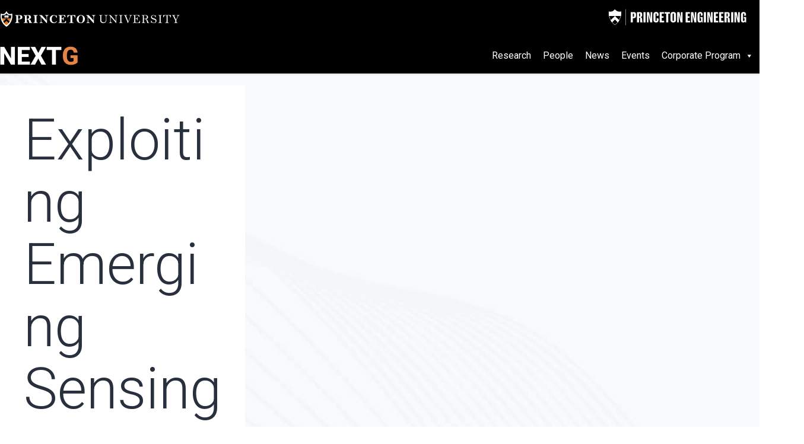

--- FILE ---
content_type: text/css
request_url: https://nextg.princeton.edu/wp-content/themes/nextg/style.css?ver=1766582047
body_size: 39654
content:
@charset "UTF-8";
/*
Theme Name: NextG
Description: The NextG theme for https://nextg.princeton.edu
Author: The School of Engineering and Applied Science at Princeton University, Neil Adelantar, Josh Cartagena, and Ashley Butera
Template: twentytwentyone
Version: 1.0
License: GNU General Public License v2 or later
License URI: http://www.gnu.org/licenses/gpl-2.0.html
*/
/* Import Fonts */
@import url("https://fonts.googleapis.com/css2?family=Open+Sans:wght@300;400;600;700&family=Roboto:wght@100;300;400;500;700");
/*
! tailwindcss v3.4.1 | MIT License | https://tailwindcss.com
*/
/*
1. Prevent padding and border from affecting element width. (https://github.com/mozdevs/cssremedy/issues/4)
2. Allow adding a border to an element by just adding a border-width. (https://github.com/tailwindcss/tailwindcss/pull/116)
*/
*,
::before,
::after {
  box-sizing: border-box; /* 1 */
  border-width: 0; /* 2 */
  border-style: solid; /* 2 */
  border-color: #e5e7eb; /* 2 */
}
::before,
::after {
  --tw-content: '';
}
/*
1. Use a consistent sensible line-height in all browsers.
2. Prevent adjustments of font size after orientation changes in iOS.
3. Use a more readable tab size.
4. Use the user's configured `sans` font-family by default.
5. Use the user's configured `sans` font-feature-settings by default.
6. Use the user's configured `sans` font-variation-settings by default.
7. Disable tap highlights on iOS
*/
html,
:host {
  line-height: 1.5; /* 1 */
  -webkit-text-size-adjust: 100%; /* 2 */
  -moz-tab-size: 4; /* 3 */
  -o-tab-size: 4;
     tab-size: 4; /* 3 */
  font-family: ui-sans-serif, system-ui, sans-serif, "Apple Color Emoji", "Segoe UI Emoji", "Segoe UI Symbol", "Noto Color Emoji"; /* 4 */
  font-feature-settings: normal; /* 5 */
  font-variation-settings: normal; /* 6 */
  -webkit-tap-highlight-color: transparent; /* 7 */
}
/*
1. Remove the margin in all browsers.
2. Inherit line-height from `html` so users can set them as a class directly on the `html` element.
*/
body {
  margin: 0; /* 1 */
  line-height: inherit; /* 2 */
}
/*
1. Add the correct height in Firefox.
2. Correct the inheritance of border color in Firefox. (https://bugzilla.mozilla.org/show_bug.cgi?id=190655)
3. Ensure horizontal rules are visible by default.
*/
hr {
  height: 0; /* 1 */
  color: inherit; /* 2 */
  border-top-width: 1px; /* 3 */
}
/*
Add the correct text decoration in Chrome, Edge, and Safari.
*/
abbr:where([title]) {
  -webkit-text-decoration: underline dotted;
          text-decoration: underline dotted;
}
/*
Remove the default font size and weight for headings.
*/
h1,
h2,
h3,
h4,
h5,
h6 {
  font-size: inherit;
  font-weight: inherit;
}
/*
Reset links to optimize for opt-in styling instead of opt-out.
*/
a {
  color: inherit;
  text-decoration: inherit;
}
/*
Add the correct font weight in Edge and Safari.
*/
b,
strong {
  font-weight: bolder;
}
/*
1. Use the user's configured `mono` font-family by default.
2. Use the user's configured `mono` font-feature-settings by default.
3. Use the user's configured `mono` font-variation-settings by default.
4. Correct the odd `em` font sizing in all browsers.
*/
code,
kbd,
samp,
pre {
  font-family: ui-monospace, SFMono-Regular, Menlo, Monaco, Consolas, "Liberation Mono", "Courier New", monospace; /* 1 */
  font-feature-settings: normal; /* 2 */
  font-variation-settings: normal; /* 3 */
  font-size: 1em; /* 4 */
}
/*
Add the correct font size in all browsers.
*/
small {
  font-size: 80%;
}
/*
Prevent `sub` and `sup` elements from affecting the line height in all browsers.
*/
sub,
sup {
  font-size: 75%;
  line-height: 0;
  position: relative;
  vertical-align: baseline;
}
sub {
  bottom: -0.25em;
}
sup {
  top: -0.5em;
}
/*
1. Remove text indentation from table contents in Chrome and Safari. (https://bugs.chromium.org/p/chromium/issues/detail?id=999088, https://bugs.webkit.org/show_bug.cgi?id=201297)
2. Correct table border color inheritance in all Chrome and Safari. (https://bugs.chromium.org/p/chromium/issues/detail?id=935729, https://bugs.webkit.org/show_bug.cgi?id=195016)
3. Remove gaps between table borders by default.
*/
table {
  text-indent: 0; /* 1 */
  border-color: inherit; /* 2 */
  border-collapse: collapse; /* 3 */
}
/*
1. Change the font styles in all browsers.
2. Remove the margin in Firefox and Safari.
3. Remove default padding in all browsers.
*/
button,
input,
optgroup,
select,
textarea {
  font-family: inherit; /* 1 */
  font-feature-settings: inherit; /* 1 */
  font-variation-settings: inherit; /* 1 */
  font-size: 100%; /* 1 */
  font-weight: inherit; /* 1 */
  line-height: inherit; /* 1 */
  color: inherit; /* 1 */
  margin: 0; /* 2 */
  padding: 0; /* 3 */
}
/*
Remove the inheritance of text transform in Edge and Firefox.
*/
button,
select {
  text-transform: none;
}
/*
1. Correct the inability to style clickable types in iOS and Safari.
2. Remove default button styles.
*/
button,
[type='button'],
[type='reset'],
[type='submit'] {
  -webkit-appearance: button; /* 1 */
  background-color: transparent; /* 2 */
  background-image: none; /* 2 */
}
/*
Use the modern Firefox focus style for all focusable elements.
*/
:-moz-focusring {
  outline: auto;
}
/*
Remove the additional `:invalid` styles in Firefox. (https://github.com/mozilla/gecko-dev/blob/2f9eacd9d3d995c937b4251a5557d95d494c9be1/layout/style/res/forms.css#L728-L737)
*/
:-moz-ui-invalid {
  box-shadow: none;
}
/*
Add the correct vertical alignment in Chrome and Firefox.
*/
progress {
  vertical-align: baseline;
}
/*
Correct the cursor style of increment and decrement buttons in Safari.
*/
::-webkit-inner-spin-button,
::-webkit-outer-spin-button {
  height: auto;
}
/*
1. Correct the odd appearance in Chrome and Safari.
2. Correct the outline style in Safari.
*/
[type='search'] {
  -webkit-appearance: textfield; /* 1 */
  outline-offset: -2px; /* 2 */
}
/*
Remove the inner padding in Chrome and Safari on macOS.
*/
::-webkit-search-decoration {
  -webkit-appearance: none;
}
/*
1. Correct the inability to style clickable types in iOS and Safari.
2. Change font properties to `inherit` in Safari.
*/
::-webkit-file-upload-button {
  -webkit-appearance: button; /* 1 */
  font: inherit; /* 2 */
}
/*
Add the correct display in Chrome and Safari.
*/
summary {
  display: list-item;
}
/*
Removes the default spacing and border for appropriate elements.
*/
blockquote,
dl,
dd,
h1,
h2,
h3,
h4,
h5,
h6,
hr,
figure,
p,
pre {
  margin: 0;
}
fieldset {
  margin: 0;
  padding: 0;
}
legend {
  padding: 0;
}
ol,
ul,
menu {
  list-style: none;
  margin: 0;
  padding: 0;
}
/*
Reset default styling for dialogs.
*/
dialog {
  padding: 0;
}
/*
Prevent resizing textareas horizontally by default.
*/
textarea {
  resize: vertical;
}
/*
1. Reset the default placeholder opacity in Firefox. (https://github.com/tailwindlabs/tailwindcss/issues/3300)
2. Set the default placeholder color to the user's configured gray 400 color.
*/
input::-moz-placeholder, textarea::-moz-placeholder {
  opacity: 1; /* 1 */
  color: #9ca3af; /* 2 */
}
input::placeholder,
textarea::placeholder {
  opacity: 1; /* 1 */
  color: #9ca3af; /* 2 */
}
/*
Set the default cursor for buttons.
*/
button,
[role="button"] {
  cursor: pointer;
}
/*
Make sure disabled buttons don't get the pointer cursor.
*/
:disabled {
  cursor: default;
}
/*
1. Make replaced elements `display: block` by default. (https://github.com/mozdevs/cssremedy/issues/14)
2. Add `vertical-align: middle` to align replaced elements more sensibly by default. (https://github.com/jensimmons/cssremedy/issues/14#issuecomment-634934210)
   This can trigger a poorly considered lint error in some tools but is included by design.
*/
img,
svg,
video,
canvas,
audio,
iframe,
embed,
object {
  display: block; /* 1 */
  vertical-align: middle; /* 2 */
}
/*
Constrain images and videos to the parent width and preserve their intrinsic aspect ratio. (https://github.com/mozdevs/cssremedy/issues/14)
*/
img,
video {
  max-width: 100%;
  height: auto;
}
/* Make elements with the HTML hidden attribute stay hidden by default */
[hidden] {
  display: none;
}
[type='text'],input:where(:not([type])),[type='email'],[type='url'],[type='password'],[type='number'],[type='date'],[type='datetime-local'],[type='month'],[type='search'],[type='tel'],[type='time'],[type='week'],[multiple],textarea,select{
  -webkit-appearance: none;
     -moz-appearance: none;
          appearance: none;
  background-color: #fff;
  border-color: #6b7280;
  border-width: 1px;
  border-radius: 0px;
  padding-top: 0.5rem;
  padding-right: 0.75rem;
  padding-bottom: 0.5rem;
  padding-left: 0.75rem;
  font-size: 1rem;
  line-height: 1.5rem;
  --tw-shadow: 0 0 #0000;
}
[type='text']:focus, input:where(:not([type])):focus, [type='email']:focus, [type='url']:focus, [type='password']:focus, [type='number']:focus, [type='date']:focus, [type='datetime-local']:focus, [type='month']:focus, [type='search']:focus, [type='tel']:focus, [type='time']:focus, [type='week']:focus, [multiple]:focus, textarea:focus, select:focus{
  outline: 2px solid transparent;
  outline-offset: 2px;
  --tw-ring-inset: var(--tw-empty,/*!*/ /*!*/);
  --tw-ring-offset-width: 0px;
  --tw-ring-offset-color: #fff;
  --tw-ring-color: #2563eb;
  --tw-ring-offset-shadow: var(--tw-ring-inset) 0 0 0 var(--tw-ring-offset-width) var(--tw-ring-offset-color);
  --tw-ring-shadow: var(--tw-ring-inset) 0 0 0 calc(1px + var(--tw-ring-offset-width)) var(--tw-ring-color);
  box-shadow: var(--tw-ring-offset-shadow), var(--tw-ring-shadow), var(--tw-shadow);
  border-color: #2563eb;
}
input::-moz-placeholder, textarea::-moz-placeholder{
  color: #6b7280;
  opacity: 1;
}
input::placeholder,textarea::placeholder{
  color: #6b7280;
  opacity: 1;
}
::-webkit-datetime-edit-fields-wrapper{
  padding: 0;
}
::-webkit-date-and-time-value{
  min-height: 1.5em;
  text-align: inherit;
}
::-webkit-datetime-edit{
  display: inline-flex;
}
::-webkit-datetime-edit,::-webkit-datetime-edit-year-field,::-webkit-datetime-edit-month-field,::-webkit-datetime-edit-day-field,::-webkit-datetime-edit-hour-field,::-webkit-datetime-edit-minute-field,::-webkit-datetime-edit-second-field,::-webkit-datetime-edit-millisecond-field,::-webkit-datetime-edit-meridiem-field{
  padding-top: 0;
  padding-bottom: 0;
}
select{
  background-image: url("data:image/svg+xml,%3csvg xmlns='http://www.w3.org/2000/svg' fill='none' viewBox='0 0 20 20'%3e%3cpath stroke='%236b7280' stroke-linecap='round' stroke-linejoin='round' stroke-width='1.5' d='M6 8l4 4 4-4'/%3e%3c/svg%3e");
  background-position: right 0.5rem center;
  background-repeat: no-repeat;
  background-size: 1.5em 1.5em;
  padding-right: 2.5rem;
  -webkit-print-color-adjust: exact;
          print-color-adjust: exact;
}
[multiple],[size]:where(select:not([size="1"])){
  background-image: initial;
  background-position: initial;
  background-repeat: unset;
  background-size: initial;
  padding-right: 0.75rem;
  -webkit-print-color-adjust: unset;
          print-color-adjust: unset;
}
[type='checkbox'],[type='radio']{
  -webkit-appearance: none;
     -moz-appearance: none;
          appearance: none;
  padding: 0;
  -webkit-print-color-adjust: exact;
          print-color-adjust: exact;
  display: inline-block;
  vertical-align: middle;
  background-origin: border-box;
  -webkit-user-select: none;
     -moz-user-select: none;
          user-select: none;
  flex-shrink: 0;
  height: 1rem;
  width: 1rem;
  color: #2563eb;
  background-color: #fff;
  border-color: #6b7280;
  border-width: 1px;
  --tw-shadow: 0 0 #0000;
}
[type='checkbox']{
  border-radius: 0px;
}
[type='radio']{
  border-radius: 100%;
}
[type='checkbox']:focus,[type='radio']:focus{
  outline: 2px solid transparent;
  outline-offset: 2px;
  --tw-ring-inset: var(--tw-empty,/*!*/ /*!*/);
  --tw-ring-offset-width: 2px;
  --tw-ring-offset-color: #fff;
  --tw-ring-color: #2563eb;
  --tw-ring-offset-shadow: var(--tw-ring-inset) 0 0 0 var(--tw-ring-offset-width) var(--tw-ring-offset-color);
  --tw-ring-shadow: var(--tw-ring-inset) 0 0 0 calc(2px + var(--tw-ring-offset-width)) var(--tw-ring-color);
  box-shadow: var(--tw-ring-offset-shadow), var(--tw-ring-shadow), var(--tw-shadow);
}
[type='checkbox']:checked,[type='radio']:checked{
  border-color: transparent;
  background-color: currentColor;
  background-size: 100% 100%;
  background-position: center;
  background-repeat: no-repeat;
}
[type='checkbox']:checked{
  background-image: url("data:image/svg+xml,%3csvg viewBox='0 0 16 16' fill='white' xmlns='http://www.w3.org/2000/svg'%3e%3cpath d='M12.207 4.793a1 1 0 010 1.414l-5 5a1 1 0 01-1.414 0l-2-2a1 1 0 011.414-1.414L6.5 9.086l4.293-4.293a1 1 0 011.414 0z'/%3e%3c/svg%3e");
}
@media (forced-colors: active) {
  [type='checkbox']:checked{
    -webkit-appearance: auto;
       -moz-appearance: auto;
            appearance: auto;
  }
}
[type='radio']:checked{
  background-image: url("data:image/svg+xml,%3csvg viewBox='0 0 16 16' fill='white' xmlns='http://www.w3.org/2000/svg'%3e%3ccircle cx='8' cy='8' r='3'/%3e%3c/svg%3e");
}
@media (forced-colors: active) {
  [type='radio']:checked{
    -webkit-appearance: auto;
       -moz-appearance: auto;
            appearance: auto;
  }
}
[type='checkbox']:checked:hover,[type='checkbox']:checked:focus,[type='radio']:checked:hover,[type='radio']:checked:focus{
  border-color: transparent;
  background-color: currentColor;
}
[type='checkbox']:indeterminate{
  background-image: url("data:image/svg+xml,%3csvg xmlns='http://www.w3.org/2000/svg' fill='none' viewBox='0 0 16 16'%3e%3cpath stroke='white' stroke-linecap='round' stroke-linejoin='round' stroke-width='2' d='M4 8h8'/%3e%3c/svg%3e");
  border-color: transparent;
  background-color: currentColor;
  background-size: 100% 100%;
  background-position: center;
  background-repeat: no-repeat;
}
@media (forced-colors: active) {
  [type='checkbox']:indeterminate{
    -webkit-appearance: auto;
       -moz-appearance: auto;
            appearance: auto;
  }
}
[type='checkbox']:indeterminate:hover,[type='checkbox']:indeterminate:focus{
  border-color: transparent;
  background-color: currentColor;
}
[type='file']{
  background: unset;
  border-color: inherit;
  border-width: 0;
  border-radius: 0;
  padding: 0;
  font-size: unset;
  line-height: inherit;
}
[type='file']:focus{
  outline: 1px solid ButtonText;
  outline: 1px auto -webkit-focus-ring-color;
}
*, ::before, ::after{
  --tw-border-spacing-x: 0;
  --tw-border-spacing-y: 0;
  --tw-translate-x: 0;
  --tw-translate-y: 0;
  --tw-rotate: 0;
  --tw-skew-x: 0;
  --tw-skew-y: 0;
  --tw-scale-x: 1;
  --tw-scale-y: 1;
  --tw-pan-x:  ;
  --tw-pan-y:  ;
  --tw-pinch-zoom:  ;
  --tw-scroll-snap-strictness: proximity;
  --tw-gradient-from-position:  ;
  --tw-gradient-via-position:  ;
  --tw-gradient-to-position:  ;
  --tw-ordinal:  ;
  --tw-slashed-zero:  ;
  --tw-numeric-figure:  ;
  --tw-numeric-spacing:  ;
  --tw-numeric-fraction:  ;
  --tw-ring-inset:  ;
  --tw-ring-offset-width: 0px;
  --tw-ring-offset-color: #fff;
  --tw-ring-color: rgb(59 130 246 / 0.5);
  --tw-ring-offset-shadow: 0 0 #0000;
  --tw-ring-shadow: 0 0 #0000;
  --tw-shadow: 0 0 #0000;
  --tw-shadow-colored: 0 0 #0000;
  --tw-blur:  ;
  --tw-brightness:  ;
  --tw-contrast:  ;
  --tw-grayscale:  ;
  --tw-hue-rotate:  ;
  --tw-invert:  ;
  --tw-saturate:  ;
  --tw-sepia:  ;
  --tw-drop-shadow:  ;
  --tw-backdrop-blur:  ;
  --tw-backdrop-brightness:  ;
  --tw-backdrop-contrast:  ;
  --tw-backdrop-grayscale:  ;
  --tw-backdrop-hue-rotate:  ;
  --tw-backdrop-invert:  ;
  --tw-backdrop-opacity:  ;
  --tw-backdrop-saturate:  ;
  --tw-backdrop-sepia:  ;
}
::backdrop{
  --tw-border-spacing-x: 0;
  --tw-border-spacing-y: 0;
  --tw-translate-x: 0;
  --tw-translate-y: 0;
  --tw-rotate: 0;
  --tw-skew-x: 0;
  --tw-skew-y: 0;
  --tw-scale-x: 1;
  --tw-scale-y: 1;
  --tw-pan-x:  ;
  --tw-pan-y:  ;
  --tw-pinch-zoom:  ;
  --tw-scroll-snap-strictness: proximity;
  --tw-gradient-from-position:  ;
  --tw-gradient-via-position:  ;
  --tw-gradient-to-position:  ;
  --tw-ordinal:  ;
  --tw-slashed-zero:  ;
  --tw-numeric-figure:  ;
  --tw-numeric-spacing:  ;
  --tw-numeric-fraction:  ;
  --tw-ring-inset:  ;
  --tw-ring-offset-width: 0px;
  --tw-ring-offset-color: #fff;
  --tw-ring-color: rgb(59 130 246 / 0.5);
  --tw-ring-offset-shadow: 0 0 #0000;
  --tw-ring-shadow: 0 0 #0000;
  --tw-shadow: 0 0 #0000;
  --tw-shadow-colored: 0 0 #0000;
  --tw-blur:  ;
  --tw-brightness:  ;
  --tw-contrast:  ;
  --tw-grayscale:  ;
  --tw-hue-rotate:  ;
  --tw-invert:  ;
  --tw-saturate:  ;
  --tw-sepia:  ;
  --tw-drop-shadow:  ;
  --tw-backdrop-blur:  ;
  --tw-backdrop-brightness:  ;
  --tw-backdrop-contrast:  ;
  --tw-backdrop-grayscale:  ;
  --tw-backdrop-hue-rotate:  ;
  --tw-backdrop-invert:  ;
  --tw-backdrop-opacity:  ;
  --tw-backdrop-saturate:  ;
  --tw-backdrop-sepia:  ;
}
.container{
  width: 100%;
}
@media (min-width: 300px){
  .container{
    max-width: 300px;
  }
}
@media (min-width: 640px){
  .container{
    max-width: 640px;
  }
}
@media (min-width: 768px){
  .container{
    max-width: 768px;
  }
}
@media (min-width: 1024px){
  .container{
    max-width: 1024px;
  }
}
@media (min-width: 1280px){
  .container{
    max-width: 1280px;
  }
}
@media (min-width: 1536px){
  .container{
    max-width: 1536px;
  }
}
.prose{
  color: var(--tw-prose-body);
  max-width: 65ch;
}
.prose :where(p):not(:where([class~="not-prose"],[class~="not-prose"] *)){
  margin-top: 1.25em;
  margin-bottom: 1.25em;
}
.prose :where([class~="lead"]):not(:where([class~="not-prose"],[class~="not-prose"] *)){
  color: var(--tw-prose-lead);
  font-size: 1.25em;
  line-height: 1.6;
  margin-top: 1.2em;
  margin-bottom: 1.2em;
}
.prose :where(a):not(:where([class~="not-prose"],[class~="not-prose"] *)){
  color: var(--tw-prose-links);
  text-decoration: underline;
  font-weight: 500;
}
.prose :where(strong):not(:where([class~="not-prose"],[class~="not-prose"] *)){
  color: var(--tw-prose-bold);
  font-weight: 600;
}
.prose :where(a strong):not(:where([class~="not-prose"],[class~="not-prose"] *)){
  color: inherit;
}
.prose :where(blockquote strong):not(:where([class~="not-prose"],[class~="not-prose"] *)){
  color: inherit;
}
.prose :where(thead th strong):not(:where([class~="not-prose"],[class~="not-prose"] *)){
  color: inherit;
}
.prose :where(ol):not(:where([class~="not-prose"],[class~="not-prose"] *)){
  list-style-type: decimal;
  margin-top: 1.25em;
  margin-bottom: 1.25em;
  padding-left: 1.625em;
}
.prose :where(ol[type="A"]):not(:where([class~="not-prose"],[class~="not-prose"] *)){
  list-style-type: upper-alpha;
}
.prose :where(ol[type="a"]):not(:where([class~="not-prose"],[class~="not-prose"] *)){
  list-style-type: lower-alpha;
}
.prose :where(ol[type="A" s]):not(:where([class~="not-prose"],[class~="not-prose"] *)){
  list-style-type: upper-alpha;
}
.prose :where(ol[type="a" s]):not(:where([class~="not-prose"],[class~="not-prose"] *)){
  list-style-type: lower-alpha;
}
.prose :where(ol[type="I"]):not(:where([class~="not-prose"],[class~="not-prose"] *)){
  list-style-type: upper-roman;
}
.prose :where(ol[type="i"]):not(:where([class~="not-prose"],[class~="not-prose"] *)){
  list-style-type: lower-roman;
}
.prose :where(ol[type="I" s]):not(:where([class~="not-prose"],[class~="not-prose"] *)){
  list-style-type: upper-roman;
}
.prose :where(ol[type="i" s]):not(:where([class~="not-prose"],[class~="not-prose"] *)){
  list-style-type: lower-roman;
}
.prose :where(ol[type="1"]):not(:where([class~="not-prose"],[class~="not-prose"] *)){
  list-style-type: decimal;
}
.prose :where(ul):not(:where([class~="not-prose"],[class~="not-prose"] *)){
  list-style-type: disc;
  margin-top: 1.25em;
  margin-bottom: 1.25em;
  padding-left: 1.625em;
}
.prose :where(ol > li):not(:where([class~="not-prose"],[class~="not-prose"] *))::marker{
  font-weight: 400;
  color: var(--tw-prose-counters);
}
.prose :where(ul > li):not(:where([class~="not-prose"],[class~="not-prose"] *))::marker{
  color: var(--tw-prose-bullets);
}
.prose :where(dt):not(:where([class~="not-prose"],[class~="not-prose"] *)){
  color: var(--tw-prose-headings);
  font-weight: 600;
  margin-top: 1.25em;
}
.prose :where(hr):not(:where([class~="not-prose"],[class~="not-prose"] *)){
  border-color: var(--tw-prose-hr);
  border-top-width: 1px;
  margin-top: 3em;
  margin-bottom: 3em;
}
.prose :where(blockquote):not(:where([class~="not-prose"],[class~="not-prose"] *)){
  font-weight: 500;
  font-style: italic;
  color: var(--tw-prose-quotes);
  border-left-width: 0.25rem;
  border-left-color: var(--tw-prose-quote-borders);
  quotes: "\201C""\201D""\2018""\2019";
  margin-top: 1.6em;
  margin-bottom: 1.6em;
  padding-left: 1em;
}
.prose :where(blockquote p:first-of-type):not(:where([class~="not-prose"],[class~="not-prose"] *))::before{
  content: open-quote;
}
.prose :where(blockquote p:last-of-type):not(:where([class~="not-prose"],[class~="not-prose"] *))::after{
  content: close-quote;
}
.prose :where(h1):not(:where([class~="not-prose"],[class~="not-prose"] *)){
  color: var(--tw-prose-headings);
  font-weight: 800;
  font-size: 2.25em;
  margin-top: 0;
  margin-bottom: 0.8888889em;
  line-height: 1.1111111;
}
.prose :where(h1 strong):not(:where([class~="not-prose"],[class~="not-prose"] *)){
  font-weight: 900;
  color: inherit;
}
.prose :where(h2):not(:where([class~="not-prose"],[class~="not-prose"] *)){
  color: var(--tw-prose-headings);
  font-weight: 700;
  font-size: 1.5em;
  margin-top: 2em;
  margin-bottom: 1em;
  line-height: 1.3333333;
}
.prose :where(h2 strong):not(:where([class~="not-prose"],[class~="not-prose"] *)){
  font-weight: 800;
  color: inherit;
}
.prose :where(h3):not(:where([class~="not-prose"],[class~="not-prose"] *)){
  color: var(--tw-prose-headings);
  font-weight: 600;
  font-size: 1.25em;
  margin-top: 1.6em;
  margin-bottom: 0.6em;
  line-height: 1.6;
}
.prose :where(h3 strong):not(:where([class~="not-prose"],[class~="not-prose"] *)){
  font-weight: 700;
  color: inherit;
}
.prose :where(h4):not(:where([class~="not-prose"],[class~="not-prose"] *)){
  color: var(--tw-prose-headings);
  font-weight: 600;
  margin-top: 1.5em;
  margin-bottom: 0.5em;
  line-height: 1.5;
}
.prose :where(h4 strong):not(:where([class~="not-prose"],[class~="not-prose"] *)){
  font-weight: 700;
  color: inherit;
}
.prose :where(img):not(:where([class~="not-prose"],[class~="not-prose"] *)){
  margin-top: 2em;
  margin-bottom: 2em;
}
.prose :where(picture):not(:where([class~="not-prose"],[class~="not-prose"] *)){
  display: block;
  margin-top: 2em;
  margin-bottom: 2em;
}
.prose :where(kbd):not(:where([class~="not-prose"],[class~="not-prose"] *)){
  font-weight: 500;
  font-family: inherit;
  color: var(--tw-prose-kbd);
  box-shadow: 0 0 0 1px rgb(var(--tw-prose-kbd-shadows) / 10%), 0 3px 0 rgb(var(--tw-prose-kbd-shadows) / 10%);
  font-size: 0.875em;
  border-radius: 0.3125rem;
  padding-top: 0.1875em;
  padding-right: 0.375em;
  padding-bottom: 0.1875em;
  padding-left: 0.375em;
}
.prose :where(code):not(:where([class~="not-prose"],[class~="not-prose"] *)){
  color: var(--tw-prose-code);
  font-weight: 600;
  font-size: 0.875em;
}
.prose :where(code):not(:where([class~="not-prose"],[class~="not-prose"] *))::before{
  content: "`";
}
.prose :where(code):not(:where([class~="not-prose"],[class~="not-prose"] *))::after{
  content: "`";
}
.prose :where(a code):not(:where([class~="not-prose"],[class~="not-prose"] *)){
  color: inherit;
}
.prose :where(h1 code):not(:where([class~="not-prose"],[class~="not-prose"] *)){
  color: inherit;
}
.prose :where(h2 code):not(:where([class~="not-prose"],[class~="not-prose"] *)){
  color: inherit;
  font-size: 0.875em;
}
.prose :where(h3 code):not(:where([class~="not-prose"],[class~="not-prose"] *)){
  color: inherit;
  font-size: 0.9em;
}
.prose :where(h4 code):not(:where([class~="not-prose"],[class~="not-prose"] *)){
  color: inherit;
}
.prose :where(blockquote code):not(:where([class~="not-prose"],[class~="not-prose"] *)){
  color: inherit;
}
.prose :where(thead th code):not(:where([class~="not-prose"],[class~="not-prose"] *)){
  color: inherit;
}
.prose :where(pre):not(:where([class~="not-prose"],[class~="not-prose"] *)){
  color: var(--tw-prose-pre-code);
  background-color: var(--tw-prose-pre-bg);
  overflow-x: auto;
  font-weight: 400;
  font-size: 0.875em;
  line-height: 1.7142857;
  margin-top: 1.7142857em;
  margin-bottom: 1.7142857em;
  border-radius: 0.375rem;
  padding-top: 0.8571429em;
  padding-right: 1.1428571em;
  padding-bottom: 0.8571429em;
  padding-left: 1.1428571em;
}
.prose :where(pre code):not(:where([class~="not-prose"],[class~="not-prose"] *)){
  background-color: transparent;
  border-width: 0;
  border-radius: 0;
  padding: 0;
  font-weight: inherit;
  color: inherit;
  font-size: inherit;
  font-family: inherit;
  line-height: inherit;
}
.prose :where(pre code):not(:where([class~="not-prose"],[class~="not-prose"] *))::before{
  content: none;
}
.prose :where(pre code):not(:where([class~="not-prose"],[class~="not-prose"] *))::after{
  content: none;
}
.prose :where(table):not(:where([class~="not-prose"],[class~="not-prose"] *)){
  width: 100%;
  table-layout: auto;
  text-align: left;
  margin-top: 2em;
  margin-bottom: 2em;
  font-size: 0.875em;
  line-height: 1.7142857;
}
.prose :where(thead):not(:where([class~="not-prose"],[class~="not-prose"] *)){
  border-bottom-width: 1px;
  border-bottom-color: var(--tw-prose-th-borders);
}
.prose :where(thead th):not(:where([class~="not-prose"],[class~="not-prose"] *)){
  color: var(--tw-prose-headings);
  font-weight: 600;
  vertical-align: bottom;
  padding-right: 0.5714286em;
  padding-bottom: 0.5714286em;
  padding-left: 0.5714286em;
}
.prose :where(tbody tr):not(:where([class~="not-prose"],[class~="not-prose"] *)){
  border-bottom-width: 1px;
  border-bottom-color: var(--tw-prose-td-borders);
}
.prose :where(tbody tr:last-child):not(:where([class~="not-prose"],[class~="not-prose"] *)){
  border-bottom-width: 0;
}
.prose :where(tbody td):not(:where([class~="not-prose"],[class~="not-prose"] *)){
  vertical-align: baseline;
}
.prose :where(tfoot):not(:where([class~="not-prose"],[class~="not-prose"] *)){
  border-top-width: 1px;
  border-top-color: var(--tw-prose-th-borders);
}
.prose :where(tfoot td):not(:where([class~="not-prose"],[class~="not-prose"] *)){
  vertical-align: top;
}
.prose :where(figure > *):not(:where([class~="not-prose"],[class~="not-prose"] *)){
  margin-top: 0;
  margin-bottom: 0;
}
.prose :where(figcaption):not(:where([class~="not-prose"],[class~="not-prose"] *)){
  color: var(--tw-prose-captions);
  font-size: 0.875em;
  line-height: 1.4285714;
  margin-top: 0.8571429em;
}
.prose{
  --tw-prose-body: #374151;
  --tw-prose-headings: #111827;
  --tw-prose-lead: #4b5563;
  --tw-prose-links: #111827;
  --tw-prose-bold: #111827;
  --tw-prose-counters: #6b7280;
  --tw-prose-bullets: #d1d5db;
  --tw-prose-hr: #e5e7eb;
  --tw-prose-quotes: #111827;
  --tw-prose-quote-borders: #e5e7eb;
  --tw-prose-captions: #6b7280;
  --tw-prose-kbd: #111827;
  --tw-prose-kbd-shadows: 17 24 39;
  --tw-prose-code: #111827;
  --tw-prose-pre-code: #e5e7eb;
  --tw-prose-pre-bg: #1f2937;
  --tw-prose-th-borders: #d1d5db;
  --tw-prose-td-borders: #e5e7eb;
  --tw-prose-invert-body: #d1d5db;
  --tw-prose-invert-headings: #fff;
  --tw-prose-invert-lead: #9ca3af;
  --tw-prose-invert-links: #fff;
  --tw-prose-invert-bold: #fff;
  --tw-prose-invert-counters: #9ca3af;
  --tw-prose-invert-bullets: #4b5563;
  --tw-prose-invert-hr: #374151;
  --tw-prose-invert-quotes: #f3f4f6;
  --tw-prose-invert-quote-borders: #374151;
  --tw-prose-invert-captions: #9ca3af;
  --tw-prose-invert-kbd: #fff;
  --tw-prose-invert-kbd-shadows: 255 255 255;
  --tw-prose-invert-code: #fff;
  --tw-prose-invert-pre-code: #d1d5db;
  --tw-prose-invert-pre-bg: rgb(0 0 0 / 50%);
  --tw-prose-invert-th-borders: #4b5563;
  --tw-prose-invert-td-borders: #374151;
  font-size: 1rem;
  line-height: 1.75;
}
.prose :where(picture > img):not(:where([class~="not-prose"],[class~="not-prose"] *)){
  margin-top: 0;
  margin-bottom: 0;
}
.prose :where(video):not(:where([class~="not-prose"],[class~="not-prose"] *)){
  margin-top: 2em;
  margin-bottom: 2em;
}
.prose :where(li):not(:where([class~="not-prose"],[class~="not-prose"] *)){
  margin-top: 0.5em;
  margin-bottom: 0.5em;
}
.prose :where(ol > li):not(:where([class~="not-prose"],[class~="not-prose"] *)){
  padding-left: 0.375em;
}
.prose :where(ul > li):not(:where([class~="not-prose"],[class~="not-prose"] *)){
  padding-left: 0.375em;
}
.prose :where(.prose > ul > li p):not(:where([class~="not-prose"],[class~="not-prose"] *)){
  margin-top: 0.75em;
  margin-bottom: 0.75em;
}
.prose :where(.prose > ul > li > *:first-child):not(:where([class~="not-prose"],[class~="not-prose"] *)){
  margin-top: 1.25em;
}
.prose :where(.prose > ul > li > *:last-child):not(:where([class~="not-prose"],[class~="not-prose"] *)){
  margin-bottom: 1.25em;
}
.prose :where(.prose > ol > li > *:first-child):not(:where([class~="not-prose"],[class~="not-prose"] *)){
  margin-top: 1.25em;
}
.prose :where(.prose > ol > li > *:last-child):not(:where([class~="not-prose"],[class~="not-prose"] *)){
  margin-bottom: 1.25em;
}
.prose :where(ul ul, ul ol, ol ul, ol ol):not(:where([class~="not-prose"],[class~="not-prose"] *)){
  margin-top: 0.75em;
  margin-bottom: 0.75em;
}
.prose :where(dl):not(:where([class~="not-prose"],[class~="not-prose"] *)){
  margin-top: 1.25em;
  margin-bottom: 1.25em;
}
.prose :where(dd):not(:where([class~="not-prose"],[class~="not-prose"] *)){
  margin-top: 0.5em;
  padding-left: 1.625em;
}
.prose :where(hr + *):not(:where([class~="not-prose"],[class~="not-prose"] *)){
  margin-top: 0;
}
.prose :where(h2 + *):not(:where([class~="not-prose"],[class~="not-prose"] *)){
  margin-top: 0;
}
.prose :where(h3 + *):not(:where([class~="not-prose"],[class~="not-prose"] *)){
  margin-top: 0;
}
.prose :where(h4 + *):not(:where([class~="not-prose"],[class~="not-prose"] *)){
  margin-top: 0;
}
.prose :where(thead th:first-child):not(:where([class~="not-prose"],[class~="not-prose"] *)){
  padding-left: 0;
}
.prose :where(thead th:last-child):not(:where([class~="not-prose"],[class~="not-prose"] *)){
  padding-right: 0;
}
.prose :where(tbody td, tfoot td):not(:where([class~="not-prose"],[class~="not-prose"] *)){
  padding-top: 0.5714286em;
  padding-right: 0.5714286em;
  padding-bottom: 0.5714286em;
  padding-left: 0.5714286em;
}
.prose :where(tbody td:first-child, tfoot td:first-child):not(:where([class~="not-prose"],[class~="not-prose"] *)){
  padding-left: 0;
}
.prose :where(tbody td:last-child, tfoot td:last-child):not(:where([class~="not-prose"],[class~="not-prose"] *)){
  padding-right: 0;
}
.prose :where(figure):not(:where([class~="not-prose"],[class~="not-prose"] *)){
  margin-top: 2em;
  margin-bottom: 2em;
}
.prose :where(.prose > :first-child):not(:where([class~="not-prose"],[class~="not-prose"] *)){
  margin-top: 0;
}
.prose :where(.prose > :last-child):not(:where([class~="not-prose"],[class~="not-prose"] *)){
  margin-bottom: 0;
}
body{
  --tw-bg-opacity: 1;
  background-color: rgb(248 250 252 / var(--tw-bg-opacity));
  background: url("/wp-content/themes/nextg/assets/images/site-bg.jpg") no-repeat 0 0;
  background-size: cover;
}

.site-main{
  margin: 0px;
  padding: 1.25rem;
}
@media (min-width: 1024px) {
  .site-main{
    padding: 0px;
  }
}

.site-content {
  min-height: 60vh;
}

.site-header, .site-footer, .widget-area{
  margin-left: auto;
  margin-right: auto;
  max-width: none;
}

.widget-area{
  margin-top: 0px;
  margin-bottom: 0px;
  --tw-bg-opacity: 1;
  background-color: rgb(0 0 0 / var(--tw-bg-opacity));
  padding: 0px;
  --tw-text-opacity: 1;
  color: rgb(255 255 255 / var(--tw-text-opacity));
}
.widget-area h2, .widget-area p, .widget-area .speaker__company, .widget-area .speaker__title, .widget-area li, .widget-area a, .widget-area a:link, .widget-area a:active, .widget-area a:visited{
  --tw-text-opacity: 1;
  color: rgb(255 255 255 / var(--tw-text-opacity));
}

.site a:focus:not(.wp-block-button__link):not(.wp-block-file__button){
  border-width: 2px;
  --tw-border-opacity: 1;
  border-color: rgb(202 138 4 / var(--tw-border-opacity));
  background-color: transparent;
}

article .entry-header .article-meta{
  color: var(--tw-prose-body);
  max-width: 65ch;
}

article .entry-header .article-meta :where(p):not(:where([class~="not-prose"],[class~="not-prose"] *)){
  margin-top: 1.25em;
  margin-bottom: 1.25em;
}

article .entry-header .article-meta :where([class~="lead"]):not(:where([class~="not-prose"],[class~="not-prose"] *)){
  color: var(--tw-prose-lead);
  font-size: 1.25em;
  line-height: 1.6;
  margin-top: 1.2em;
  margin-bottom: 1.2em;
}

article .entry-header .article-meta :where(a):not(:where([class~="not-prose"],[class~="not-prose"] *)){
  color: var(--tw-prose-links);
  text-decoration: underline;
  font-weight: 500;
}

article .entry-header .article-meta :where(strong):not(:where([class~="not-prose"],[class~="not-prose"] *)){
  color: var(--tw-prose-bold);
  font-weight: 600;
}

article .entry-header .article-meta :where(a strong):not(:where([class~="not-prose"],[class~="not-prose"] *)){
  color: inherit;
}

article .entry-header .article-meta :where(blockquote strong):not(:where([class~="not-prose"],[class~="not-prose"] *)){
  color: inherit;
}

article .entry-header .article-meta :where(thead th strong):not(:where([class~="not-prose"],[class~="not-prose"] *)){
  color: inherit;
}

article .entry-header .article-meta :where(ol):not(:where([class~="not-prose"],[class~="not-prose"] *)){
  list-style-type: decimal;
  margin-top: 1.25em;
  margin-bottom: 1.25em;
  padding-left: 1.625em;
}

article .entry-header .article-meta :where(ol[type="A"]):not(:where([class~="not-prose"],[class~="not-prose"] *)){
  list-style-type: upper-alpha;
}

article .entry-header .article-meta :where(ol[type="a"]):not(:where([class~="not-prose"],[class~="not-prose"] *)){
  list-style-type: lower-alpha;
}

article .entry-header .article-meta :where(ol[type="A" s]):not(:where([class~="not-prose"],[class~="not-prose"] *)){
  list-style-type: upper-alpha;
}

article .entry-header .article-meta :where(ol[type="a" s]):not(:where([class~="not-prose"],[class~="not-prose"] *)){
  list-style-type: lower-alpha;
}

article .entry-header .article-meta :where(ol[type="I"]):not(:where([class~="not-prose"],[class~="not-prose"] *)){
  list-style-type: upper-roman;
}

article .entry-header .article-meta :where(ol[type="i"]):not(:where([class~="not-prose"],[class~="not-prose"] *)){
  list-style-type: lower-roman;
}

article .entry-header .article-meta :where(ol[type="I" s]):not(:where([class~="not-prose"],[class~="not-prose"] *)){
  list-style-type: upper-roman;
}

article .entry-header .article-meta :where(ol[type="i" s]):not(:where([class~="not-prose"],[class~="not-prose"] *)){
  list-style-type: lower-roman;
}

article .entry-header .article-meta :where(ol[type="1"]):not(:where([class~="not-prose"],[class~="not-prose"] *)){
  list-style-type: decimal;
}

article .entry-header .article-meta :where(ul):not(:where([class~="not-prose"],[class~="not-prose"] *)){
  list-style-type: disc;
  margin-top: 1.25em;
  margin-bottom: 1.25em;
  padding-left: 1.625em;
}

article .entry-header .article-meta :where(ol > li):not(:where([class~="not-prose"],[class~="not-prose"] *))::marker{
  font-weight: 400;
  color: var(--tw-prose-counters);
}

article .entry-header .article-meta :where(ul > li):not(:where([class~="not-prose"],[class~="not-prose"] *))::marker{
  color: var(--tw-prose-bullets);
}

article .entry-header .article-meta :where(dt):not(:where([class~="not-prose"],[class~="not-prose"] *)){
  color: var(--tw-prose-headings);
  font-weight: 600;
  margin-top: 1.25em;
}

article .entry-header .article-meta :where(hr):not(:where([class~="not-prose"],[class~="not-prose"] *)){
  border-color: var(--tw-prose-hr);
  border-top-width: 1px;
  margin-top: 3em;
  margin-bottom: 3em;
}

article .entry-header .article-meta :where(blockquote):not(:where([class~="not-prose"],[class~="not-prose"] *)){
  font-weight: 500;
  font-style: italic;
  color: var(--tw-prose-quotes);
  border-left-width: 0.25rem;
  border-left-color: var(--tw-prose-quote-borders);
  quotes: "\201C""\201D""\2018""\2019";
  margin-top: 1.6em;
  margin-bottom: 1.6em;
  padding-left: 1em;
}

article .entry-header .article-meta :where(blockquote p:first-of-type):not(:where([class~="not-prose"],[class~="not-prose"] *))::before{
  content: open-quote;
}

article .entry-header .article-meta :where(blockquote p:last-of-type):not(:where([class~="not-prose"],[class~="not-prose"] *))::after{
  content: close-quote;
}

article .entry-header .article-meta :where(h1):not(:where([class~="not-prose"],[class~="not-prose"] *)){
  color: var(--tw-prose-headings);
  font-weight: 800;
  font-size: 2.25em;
  margin-top: 0;
  margin-bottom: 0.8888889em;
  line-height: 1.1111111;
}

article .entry-header .article-meta :where(h1 strong):not(:where([class~="not-prose"],[class~="not-prose"] *)){
  font-weight: 900;
  color: inherit;
}

article .entry-header .article-meta :where(h2):not(:where([class~="not-prose"],[class~="not-prose"] *)){
  color: var(--tw-prose-headings);
  font-weight: 700;
  font-size: 1.5em;
  margin-top: 2em;
  margin-bottom: 1em;
  line-height: 1.3333333;
}

article .entry-header .article-meta :where(h2 strong):not(:where([class~="not-prose"],[class~="not-prose"] *)){
  font-weight: 800;
  color: inherit;
}

article .entry-header .article-meta :where(h3):not(:where([class~="not-prose"],[class~="not-prose"] *)){
  color: var(--tw-prose-headings);
  font-weight: 600;
  font-size: 1.25em;
  margin-top: 1.6em;
  margin-bottom: 0.6em;
  line-height: 1.6;
}

article .entry-header .article-meta :where(h3 strong):not(:where([class~="not-prose"],[class~="not-prose"] *)){
  font-weight: 700;
  color: inherit;
}

article .entry-header .article-meta :where(h4):not(:where([class~="not-prose"],[class~="not-prose"] *)){
  color: var(--tw-prose-headings);
  font-weight: 600;
  margin-top: 1.5em;
  margin-bottom: 0.5em;
  line-height: 1.5;
}

article .entry-header .article-meta :where(h4 strong):not(:where([class~="not-prose"],[class~="not-prose"] *)){
  font-weight: 700;
  color: inherit;
}

article .entry-header .article-meta :where(img):not(:where([class~="not-prose"],[class~="not-prose"] *)){
  margin-top: 2em;
  margin-bottom: 2em;
}

article .entry-header .article-meta :where(picture):not(:where([class~="not-prose"],[class~="not-prose"] *)){
  display: block;
  margin-top: 2em;
  margin-bottom: 2em;
}

article .entry-header .article-meta :where(kbd):not(:where([class~="not-prose"],[class~="not-prose"] *)){
  font-weight: 500;
  font-family: inherit;
  color: var(--tw-prose-kbd);
  box-shadow: 0 0 0 1px rgb(var(--tw-prose-kbd-shadows) / 10%), 0 3px 0 rgb(var(--tw-prose-kbd-shadows) / 10%);
  font-size: 0.875em;
  border-radius: 0.3125rem;
  padding-top: 0.1875em;
  padding-right: 0.375em;
  padding-bottom: 0.1875em;
  padding-left: 0.375em;
}

article .entry-header .article-meta :where(code):not(:where([class~="not-prose"],[class~="not-prose"] *)){
  color: var(--tw-prose-code);
  font-weight: 600;
  font-size: 0.875em;
}

article .entry-header .article-meta :where(code):not(:where([class~="not-prose"],[class~="not-prose"] *))::before{
  content: "`";
}

article .entry-header .article-meta :where(code):not(:where([class~="not-prose"],[class~="not-prose"] *))::after{
  content: "`";
}

article .entry-header .article-meta :where(a code):not(:where([class~="not-prose"],[class~="not-prose"] *)){
  color: inherit;
}

article .entry-header .article-meta :where(h1 code):not(:where([class~="not-prose"],[class~="not-prose"] *)){
  color: inherit;
}

article .entry-header .article-meta :where(h2 code):not(:where([class~="not-prose"],[class~="not-prose"] *)){
  color: inherit;
  font-size: 0.875em;
}

article .entry-header .article-meta :where(h3 code):not(:where([class~="not-prose"],[class~="not-prose"] *)){
  color: inherit;
  font-size: 0.9em;
}

article .entry-header .article-meta :where(h4 code):not(:where([class~="not-prose"],[class~="not-prose"] *)){
  color: inherit;
}

article .entry-header .article-meta :where(blockquote code):not(:where([class~="not-prose"],[class~="not-prose"] *)){
  color: inherit;
}

article .entry-header .article-meta :where(thead th code):not(:where([class~="not-prose"],[class~="not-prose"] *)){
  color: inherit;
}

article .entry-header .article-meta :where(pre):not(:where([class~="not-prose"],[class~="not-prose"] *)){
  color: var(--tw-prose-pre-code);
  background-color: var(--tw-prose-pre-bg);
  overflow-x: auto;
  font-weight: 400;
  font-size: 0.875em;
  line-height: 1.7142857;
  margin-top: 1.7142857em;
  margin-bottom: 1.7142857em;
  border-radius: 0.375rem;
  padding-top: 0.8571429em;
  padding-right: 1.1428571em;
  padding-bottom: 0.8571429em;
  padding-left: 1.1428571em;
}

article .entry-header .article-meta :where(pre code):not(:where([class~="not-prose"],[class~="not-prose"] *)){
  background-color: transparent;
  border-width: 0;
  border-radius: 0;
  padding: 0;
  font-weight: inherit;
  color: inherit;
  font-size: inherit;
  font-family: inherit;
  line-height: inherit;
}

article .entry-header .article-meta :where(pre code):not(:where([class~="not-prose"],[class~="not-prose"] *))::before{
  content: none;
}

article .entry-header .article-meta :where(pre code):not(:where([class~="not-prose"],[class~="not-prose"] *))::after{
  content: none;
}

article .entry-header .article-meta :where(table):not(:where([class~="not-prose"],[class~="not-prose"] *)){
  width: 100%;
  table-layout: auto;
  text-align: left;
  margin-top: 2em;
  margin-bottom: 2em;
  font-size: 0.875em;
  line-height: 1.7142857;
}

article .entry-header .article-meta :where(thead):not(:where([class~="not-prose"],[class~="not-prose"] *)){
  border-bottom-width: 1px;
  border-bottom-color: var(--tw-prose-th-borders);
}

article .entry-header .article-meta :where(thead th):not(:where([class~="not-prose"],[class~="not-prose"] *)){
  color: var(--tw-prose-headings);
  font-weight: 600;
  vertical-align: bottom;
  padding-right: 0.5714286em;
  padding-bottom: 0.5714286em;
  padding-left: 0.5714286em;
}

article .entry-header .article-meta :where(tbody tr):not(:where([class~="not-prose"],[class~="not-prose"] *)){
  border-bottom-width: 1px;
  border-bottom-color: var(--tw-prose-td-borders);
}

article .entry-header .article-meta :where(tbody tr:last-child):not(:where([class~="not-prose"],[class~="not-prose"] *)){
  border-bottom-width: 0;
}

article .entry-header .article-meta :where(tbody td):not(:where([class~="not-prose"],[class~="not-prose"] *)){
  vertical-align: baseline;
}

article .entry-header .article-meta :where(tfoot):not(:where([class~="not-prose"],[class~="not-prose"] *)){
  border-top-width: 1px;
  border-top-color: var(--tw-prose-th-borders);
}

article .entry-header .article-meta :where(tfoot td):not(:where([class~="not-prose"],[class~="not-prose"] *)){
  vertical-align: top;
}

article .entry-header .article-meta :where(figure > *):not(:where([class~="not-prose"],[class~="not-prose"] *)){
  margin-top: 0;
  margin-bottom: 0;
}

article .entry-header .article-meta :where(figcaption):not(:where([class~="not-prose"],[class~="not-prose"] *)){
  color: var(--tw-prose-captions);
  font-size: 0.875em;
  line-height: 1.4285714;
  margin-top: 0.8571429em;
}

article .entry-header .article-meta{
  --tw-prose-body: #374151;
  --tw-prose-headings: #111827;
  --tw-prose-lead: #4b5563;
  --tw-prose-links: #111827;
  --tw-prose-bold: #111827;
  --tw-prose-counters: #6b7280;
  --tw-prose-bullets: #d1d5db;
  --tw-prose-hr: #e5e7eb;
  --tw-prose-quotes: #111827;
  --tw-prose-quote-borders: #e5e7eb;
  --tw-prose-captions: #6b7280;
  --tw-prose-kbd: #111827;
  --tw-prose-kbd-shadows: 17 24 39;
  --tw-prose-code: #111827;
  --tw-prose-pre-code: #e5e7eb;
  --tw-prose-pre-bg: #1f2937;
  --tw-prose-th-borders: #d1d5db;
  --tw-prose-td-borders: #e5e7eb;
  --tw-prose-invert-body: #d1d5db;
  --tw-prose-invert-headings: #fff;
  --tw-prose-invert-lead: #9ca3af;
  --tw-prose-invert-links: #fff;
  --tw-prose-invert-bold: #fff;
  --tw-prose-invert-counters: #9ca3af;
  --tw-prose-invert-bullets: #4b5563;
  --tw-prose-invert-hr: #374151;
  --tw-prose-invert-quotes: #f3f4f6;
  --tw-prose-invert-quote-borders: #374151;
  --tw-prose-invert-captions: #9ca3af;
  --tw-prose-invert-kbd: #fff;
  --tw-prose-invert-kbd-shadows: 255 255 255;
  --tw-prose-invert-code: #fff;
  --tw-prose-invert-pre-code: #d1d5db;
  --tw-prose-invert-pre-bg: rgb(0 0 0 / 50%);
  --tw-prose-invert-th-borders: #4b5563;
  --tw-prose-invert-td-borders: #374151;
  font-size: 1rem;
  line-height: 1.75;
}

article .entry-header .article-meta :where(picture > img):not(:where([class~="not-prose"],[class~="not-prose"] *)){
  margin-top: 0;
  margin-bottom: 0;
}

article .entry-header .article-meta :where(video):not(:where([class~="not-prose"],[class~="not-prose"] *)){
  margin-top: 2em;
  margin-bottom: 2em;
}

article .entry-header .article-meta :where(li):not(:where([class~="not-prose"],[class~="not-prose"] *)){
  margin-top: 0.5em;
  margin-bottom: 0.5em;
}

article .entry-header .article-meta :where(ol > li):not(:where([class~="not-prose"],[class~="not-prose"] *)){
  padding-left: 0.375em;
}

article .entry-header .article-meta :where(ul > li):not(:where([class~="not-prose"],[class~="not-prose"] *)){
  padding-left: 0.375em;
}

article .entry-header .article-meta :where(.prose > ul > li p):not(:where([class~="not-prose"],[class~="not-prose"] *)){
  margin-top: 0.75em;
  margin-bottom: 0.75em;
}

article .entry-header .article-meta :where(.prose > ul > li > *:first-child):not(:where([class~="not-prose"],[class~="not-prose"] *)){
  margin-top: 1.25em;
}

article .entry-header .article-meta :where(.prose > ul > li > *:last-child):not(:where([class~="not-prose"],[class~="not-prose"] *)){
  margin-bottom: 1.25em;
}

article .entry-header .article-meta :where(.prose > ol > li > *:first-child):not(:where([class~="not-prose"],[class~="not-prose"] *)){
  margin-top: 1.25em;
}

article .entry-header .article-meta :where(.prose > ol > li > *:last-child):not(:where([class~="not-prose"],[class~="not-prose"] *)){
  margin-bottom: 1.25em;
}

article .entry-header .article-meta :where(ul ul, ul ol, ol ul, ol ol):not(:where([class~="not-prose"],[class~="not-prose"] *)){
  margin-top: 0.75em;
  margin-bottom: 0.75em;
}

article .entry-header .article-meta :where(dl):not(:where([class~="not-prose"],[class~="not-prose"] *)){
  margin-top: 1.25em;
  margin-bottom: 1.25em;
}

article .entry-header .article-meta :where(dd):not(:where([class~="not-prose"],[class~="not-prose"] *)){
  margin-top: 0.5em;
  padding-left: 1.625em;
}

article .entry-header .article-meta :where(hr + *):not(:where([class~="not-prose"],[class~="not-prose"] *)){
  margin-top: 0;
}

article .entry-header .article-meta :where(h2 + *):not(:where([class~="not-prose"],[class~="not-prose"] *)){
  margin-top: 0;
}

article .entry-header .article-meta :where(h3 + *):not(:where([class~="not-prose"],[class~="not-prose"] *)){
  margin-top: 0;
}

article .entry-header .article-meta :where(h4 + *):not(:where([class~="not-prose"],[class~="not-prose"] *)){
  margin-top: 0;
}

article .entry-header .article-meta :where(thead th:first-child):not(:where([class~="not-prose"],[class~="not-prose"] *)){
  padding-left: 0;
}

article .entry-header .article-meta :where(thead th:last-child):not(:where([class~="not-prose"],[class~="not-prose"] *)){
  padding-right: 0;
}

article .entry-header .article-meta :where(tbody td, tfoot td):not(:where([class~="not-prose"],[class~="not-prose"] *)){
  padding-top: 0.5714286em;
  padding-right: 0.5714286em;
  padding-bottom: 0.5714286em;
  padding-left: 0.5714286em;
}

article .entry-header .article-meta :where(tbody td:first-child, tfoot td:first-child):not(:where([class~="not-prose"],[class~="not-prose"] *)){
  padding-left: 0;
}

article .entry-header .article-meta :where(tbody td:last-child, tfoot td:last-child):not(:where([class~="not-prose"],[class~="not-prose"] *)){
  padding-right: 0;
}

article .entry-header .article-meta :where(figure):not(:where([class~="not-prose"],[class~="not-prose"] *)){
  margin-top: 2em;
  margin-bottom: 2em;
}

article .entry-header .article-meta :where(.prose > :first-child):not(:where([class~="not-prose"],[class~="not-prose"] *)){
  margin-top: 0;
}

article .entry-header .article-meta :where(.prose > :last-child):not(:where([class~="not-prose"],[class~="not-prose"] *)){
  margin-bottom: 0;
}

article .entry-header .article-meta{
  max-width: none;
  --tw-bg-opacity: 1;
  background-color: rgb(255 255 255 / var(--tw-bg-opacity));
  --tw-shadow:  0 3px 0 rgba(0,0,0,.05);
  --tw-shadow-colored: 0 3px 0 var(--tw-shadow-color);
  box-shadow: var(--tw-ring-offset-shadow, 0 0 #0000), var(--tw-ring-shadow, 0 0 #0000), var(--tw-shadow);
}

.cap__entry article .entry-header .article-meta{
  max-width: 100%;
}
article .entry-header .article-meta p.person, article .entry-header .article-meta .person.speaker__company, article .entry-header .article-meta .person.speaker__title{
  margin-bottom: 0px;
}
article .entry-header .article-meta p.date, article .entry-header .article-meta .date.speaker__company, article .entry-header .article-meta .date.speaker__title{
  margin-top: 0px;
}
article .entry-header .article-meta p:empty, article .entry-header .article-meta .speaker__company:empty, article .entry-header .article-meta .speaker__title:empty{
  display: none;
}
@media (min-width: 640px) {
  article .entry-header .article-meta{
    font-size: 0.875rem;
    line-height: 1.7142857;
  }
  article .entry-header .article-meta :where(p):not(:where([class~="not-prose"],[class~="not-prose"] *)){
    margin-top: 1.1428571em;
    margin-bottom: 1.1428571em;
  }
  article .entry-header .article-meta :where([class~="lead"]):not(:where([class~="not-prose"],[class~="not-prose"] *)){
    font-size: 1.2857143em;
    line-height: 1.5555556;
    margin-top: 0.8888889em;
    margin-bottom: 0.8888889em;
  }
  article .entry-header .article-meta :where(blockquote):not(:where([class~="not-prose"],[class~="not-prose"] *)){
    margin-top: 1.3333333em;
    margin-bottom: 1.3333333em;
    padding-left: 1.1111111em;
  }
  article .entry-header .article-meta :where(h1):not(:where([class~="not-prose"],[class~="not-prose"] *)){
    font-size: 2.1428571em;
    margin-top: 0;
    margin-bottom: 0.8em;
    line-height: 1.2;
  }
  article .entry-header .article-meta :where(h2):not(:where([class~="not-prose"],[class~="not-prose"] *)){
    font-size: 1.4285714em;
    margin-top: 1.6em;
    margin-bottom: 0.8em;
    line-height: 1.4;
  }
  article .entry-header .article-meta :where(h3):not(:where([class~="not-prose"],[class~="not-prose"] *)){
    font-size: 1.2857143em;
    margin-top: 1.5555556em;
    margin-bottom: 0.4444444em;
    line-height: 1.5555556;
  }
  article .entry-header .article-meta :where(h4):not(:where([class~="not-prose"],[class~="not-prose"] *)){
    margin-top: 1.4285714em;
    margin-bottom: 0.5714286em;
    line-height: 1.4285714;
  }
  article .entry-header .article-meta :where(img):not(:where([class~="not-prose"],[class~="not-prose"] *)){
    margin-top: 1.7142857em;
    margin-bottom: 1.7142857em;
  }
  article .entry-header .article-meta :where(picture):not(:where([class~="not-prose"],[class~="not-prose"] *)){
    margin-top: 1.7142857em;
    margin-bottom: 1.7142857em;
  }
  article .entry-header .article-meta :where(picture > img):not(:where([class~="not-prose"],[class~="not-prose"] *)){
    margin-top: 0;
    margin-bottom: 0;
  }
  article .entry-header .article-meta :where(video):not(:where([class~="not-prose"],[class~="not-prose"] *)){
    margin-top: 1.7142857em;
    margin-bottom: 1.7142857em;
  }
  article .entry-header .article-meta :where(kbd):not(:where([class~="not-prose"],[class~="not-prose"] *)){
    font-size: 0.8571429em;
    border-radius: 0.3125rem;
    padding-top: 0.1428571em;
    padding-right: 0.3571429em;
    padding-bottom: 0.1428571em;
    padding-left: 0.3571429em;
  }
  article .entry-header .article-meta :where(code):not(:where([class~="not-prose"],[class~="not-prose"] *)){
    font-size: 0.8571429em;
  }
  article .entry-header .article-meta :where(h2 code):not(:where([class~="not-prose"],[class~="not-prose"] *)){
    font-size: 0.9em;
  }
  article .entry-header .article-meta :where(h3 code):not(:where([class~="not-prose"],[class~="not-prose"] *)){
    font-size: 0.8888889em;
  }
  article .entry-header .article-meta :where(pre):not(:where([class~="not-prose"],[class~="not-prose"] *)){
    font-size: 0.8571429em;
    line-height: 1.6666667;
    margin-top: 1.6666667em;
    margin-bottom: 1.6666667em;
    border-radius: 0.25rem;
    padding-top: 0.6666667em;
    padding-right: 1em;
    padding-bottom: 0.6666667em;
    padding-left: 1em;
  }
  article .entry-header .article-meta :where(ol):not(:where([class~="not-prose"],[class~="not-prose"] *)){
    margin-top: 1.1428571em;
    margin-bottom: 1.1428571em;
    padding-left: 1.5714286em;
  }
  article .entry-header .article-meta :where(ul):not(:where([class~="not-prose"],[class~="not-prose"] *)){
    margin-top: 1.1428571em;
    margin-bottom: 1.1428571em;
    padding-left: 1.5714286em;
  }
  article .entry-header .article-meta :where(li):not(:where([class~="not-prose"],[class~="not-prose"] *)){
    margin-top: 0.2857143em;
    margin-bottom: 0.2857143em;
  }
  article .entry-header .article-meta :where(ol > li):not(:where([class~="not-prose"],[class~="not-prose"] *)){
    padding-left: 0.4285714em;
  }
  article .entry-header .article-meta :where(ul > li):not(:where([class~="not-prose"],[class~="not-prose"] *)){
    padding-left: 0.4285714em;
  }
  article .entry-header .article-meta :where(.prose-sm > ul > li p):not(:where([class~="not-prose"],[class~="not-prose"] *)){
    margin-top: 0.5714286em;
    margin-bottom: 0.5714286em;
  }
  article .entry-header .article-meta :where(.prose-sm > ul > li > *:first-child):not(:where([class~="not-prose"],[class~="not-prose"] *)){
    margin-top: 1.1428571em;
  }
  article .entry-header .article-meta :where(.prose-sm > ul > li > *:last-child):not(:where([class~="not-prose"],[class~="not-prose"] *)){
    margin-bottom: 1.1428571em;
  }
  article .entry-header .article-meta :where(.prose-sm > ol > li > *:first-child):not(:where([class~="not-prose"],[class~="not-prose"] *)){
    margin-top: 1.1428571em;
  }
  article .entry-header .article-meta :where(.prose-sm > ol > li > *:last-child):not(:where([class~="not-prose"],[class~="not-prose"] *)){
    margin-bottom: 1.1428571em;
  }
  article .entry-header .article-meta :where(ul ul, ul ol, ol ul, ol ol):not(:where([class~="not-prose"],[class~="not-prose"] *)){
    margin-top: 0.5714286em;
    margin-bottom: 0.5714286em;
  }
  article .entry-header .article-meta :where(dl):not(:where([class~="not-prose"],[class~="not-prose"] *)){
    margin-top: 1.1428571em;
    margin-bottom: 1.1428571em;
  }
  article .entry-header .article-meta :where(dt):not(:where([class~="not-prose"],[class~="not-prose"] *)){
    margin-top: 1.1428571em;
  }
  article .entry-header .article-meta :where(dd):not(:where([class~="not-prose"],[class~="not-prose"] *)){
    margin-top: 0.2857143em;
    padding-left: 1.5714286em;
  }
  article .entry-header .article-meta :where(hr):not(:where([class~="not-prose"],[class~="not-prose"] *)){
    margin-top: 2.8571429em;
    margin-bottom: 2.8571429em;
  }
  article .entry-header .article-meta :where(hr + *):not(:where([class~="not-prose"],[class~="not-prose"] *)){
    margin-top: 0;
  }
  article .entry-header .article-meta :where(h2 + *):not(:where([class~="not-prose"],[class~="not-prose"] *)){
    margin-top: 0;
  }
  article .entry-header .article-meta :where(h3 + *):not(:where([class~="not-prose"],[class~="not-prose"] *)){
    margin-top: 0;
  }
  article .entry-header .article-meta :where(h4 + *):not(:where([class~="not-prose"],[class~="not-prose"] *)){
    margin-top: 0;
  }
  article .entry-header .article-meta :where(table):not(:where([class~="not-prose"],[class~="not-prose"] *)){
    font-size: 0.8571429em;
    line-height: 1.5;
  }
  article .entry-header .article-meta :where(thead th):not(:where([class~="not-prose"],[class~="not-prose"] *)){
    padding-right: 1em;
    padding-bottom: 0.6666667em;
    padding-left: 1em;
  }
  article .entry-header .article-meta :where(thead th:first-child):not(:where([class~="not-prose"],[class~="not-prose"] *)){
    padding-left: 0;
  }
  article .entry-header .article-meta :where(thead th:last-child):not(:where([class~="not-prose"],[class~="not-prose"] *)){
    padding-right: 0;
  }
  article .entry-header .article-meta :where(tbody td, tfoot td):not(:where([class~="not-prose"],[class~="not-prose"] *)){
    padding-top: 0.6666667em;
    padding-right: 1em;
    padding-bottom: 0.6666667em;
    padding-left: 1em;
  }
  article .entry-header .article-meta :where(tbody td:first-child, tfoot td:first-child):not(:where([class~="not-prose"],[class~="not-prose"] *)){
    padding-left: 0;
  }
  article .entry-header .article-meta :where(tbody td:last-child, tfoot td:last-child):not(:where([class~="not-prose"],[class~="not-prose"] *)){
    padding-right: 0;
  }
  article .entry-header .article-meta :where(figure):not(:where([class~="not-prose"],[class~="not-prose"] *)){
    margin-top: 1.7142857em;
    margin-bottom: 1.7142857em;
  }
  article .entry-header .article-meta :where(figure > *):not(:where([class~="not-prose"],[class~="not-prose"] *)){
    margin-top: 0;
    margin-bottom: 0;
  }
  article .entry-header .article-meta :where(figcaption):not(:where([class~="not-prose"],[class~="not-prose"] *)){
    font-size: 0.8571429em;
    line-height: 1.3333333;
    margin-top: 0.6666667em;
  }
  article .entry-header .article-meta :where(.prose-sm > :first-child):not(:where([class~="not-prose"],[class~="not-prose"] *)){
    margin-top: 0;
  }
  article .entry-header .article-meta :where(.prose-sm > :last-child):not(:where([class~="not-prose"],[class~="not-prose"] *)){
    margin-bottom: 0;
  }
}
@media (min-width: 768px) {
  article .entry-header .article-meta{
    font-size: 1rem;
    line-height: 1.75;
  }
  article .entry-header .article-meta :where(p):not(:where([class~="not-prose"],[class~="not-prose"] *)){
    margin-top: 1.25em;
    margin-bottom: 1.25em;
  }
  article .entry-header .article-meta :where([class~="lead"]):not(:where([class~="not-prose"],[class~="not-prose"] *)){
    font-size: 1.25em;
    line-height: 1.6;
    margin-top: 1.2em;
    margin-bottom: 1.2em;
  }
  article .entry-header .article-meta :where(blockquote):not(:where([class~="not-prose"],[class~="not-prose"] *)){
    margin-top: 1.6em;
    margin-bottom: 1.6em;
    padding-left: 1em;
  }
  article .entry-header .article-meta :where(h1):not(:where([class~="not-prose"],[class~="not-prose"] *)){
    font-size: 2.25em;
    margin-top: 0;
    margin-bottom: 0.8888889em;
    line-height: 1.1111111;
  }
  article .entry-header .article-meta :where(h2):not(:where([class~="not-prose"],[class~="not-prose"] *)){
    font-size: 1.5em;
    margin-top: 2em;
    margin-bottom: 1em;
    line-height: 1.3333333;
  }
  article .entry-header .article-meta :where(h3):not(:where([class~="not-prose"],[class~="not-prose"] *)){
    font-size: 1.25em;
    margin-top: 1.6em;
    margin-bottom: 0.6em;
    line-height: 1.6;
  }
  article .entry-header .article-meta :where(h4):not(:where([class~="not-prose"],[class~="not-prose"] *)){
    margin-top: 1.5em;
    margin-bottom: 0.5em;
    line-height: 1.5;
  }
  article .entry-header .article-meta :where(img):not(:where([class~="not-prose"],[class~="not-prose"] *)){
    margin-top: 2em;
    margin-bottom: 2em;
  }
  article .entry-header .article-meta :where(picture):not(:where([class~="not-prose"],[class~="not-prose"] *)){
    margin-top: 2em;
    margin-bottom: 2em;
  }
  article .entry-header .article-meta :where(picture > img):not(:where([class~="not-prose"],[class~="not-prose"] *)){
    margin-top: 0;
    margin-bottom: 0;
  }
  article .entry-header .article-meta :where(video):not(:where([class~="not-prose"],[class~="not-prose"] *)){
    margin-top: 2em;
    margin-bottom: 2em;
  }
  article .entry-header .article-meta :where(kbd):not(:where([class~="not-prose"],[class~="not-prose"] *)){
    font-size: 0.875em;
    border-radius: 0.3125rem;
    padding-top: 0.1875em;
    padding-right: 0.375em;
    padding-bottom: 0.1875em;
    padding-left: 0.375em;
  }
  article .entry-header .article-meta :where(code):not(:where([class~="not-prose"],[class~="not-prose"] *)){
    font-size: 0.875em;
  }
  article .entry-header .article-meta :where(h2 code):not(:where([class~="not-prose"],[class~="not-prose"] *)){
    font-size: 0.875em;
  }
  article .entry-header .article-meta :where(h3 code):not(:where([class~="not-prose"],[class~="not-prose"] *)){
    font-size: 0.9em;
  }
  article .entry-header .article-meta :where(pre):not(:where([class~="not-prose"],[class~="not-prose"] *)){
    font-size: 0.875em;
    line-height: 1.7142857;
    margin-top: 1.7142857em;
    margin-bottom: 1.7142857em;
    border-radius: 0.375rem;
    padding-top: 0.8571429em;
    padding-right: 1.1428571em;
    padding-bottom: 0.8571429em;
    padding-left: 1.1428571em;
  }
  article .entry-header .article-meta :where(ol):not(:where([class~="not-prose"],[class~="not-prose"] *)){
    margin-top: 1.25em;
    margin-bottom: 1.25em;
    padding-left: 1.625em;
  }
  article .entry-header .article-meta :where(ul):not(:where([class~="not-prose"],[class~="not-prose"] *)){
    margin-top: 1.25em;
    margin-bottom: 1.25em;
    padding-left: 1.625em;
  }
  article .entry-header .article-meta :where(li):not(:where([class~="not-prose"],[class~="not-prose"] *)){
    margin-top: 0.5em;
    margin-bottom: 0.5em;
  }
  article .entry-header .article-meta :where(ol > li):not(:where([class~="not-prose"],[class~="not-prose"] *)){
    padding-left: 0.375em;
  }
  article .entry-header .article-meta :where(ul > li):not(:where([class~="not-prose"],[class~="not-prose"] *)){
    padding-left: 0.375em;
  }
  article .entry-header .article-meta :where(.prose-base > ul > li p):not(:where([class~="not-prose"],[class~="not-prose"] *)){
    margin-top: 0.75em;
    margin-bottom: 0.75em;
  }
  article .entry-header .article-meta :where(.prose-base > ul > li > *:first-child):not(:where([class~="not-prose"],[class~="not-prose"] *)){
    margin-top: 1.25em;
  }
  article .entry-header .article-meta :where(.prose-base > ul > li > *:last-child):not(:where([class~="not-prose"],[class~="not-prose"] *)){
    margin-bottom: 1.25em;
  }
  article .entry-header .article-meta :where(.prose-base > ol > li > *:first-child):not(:where([class~="not-prose"],[class~="not-prose"] *)){
    margin-top: 1.25em;
  }
  article .entry-header .article-meta :where(.prose-base > ol > li > *:last-child):not(:where([class~="not-prose"],[class~="not-prose"] *)){
    margin-bottom: 1.25em;
  }
  article .entry-header .article-meta :where(ul ul, ul ol, ol ul, ol ol):not(:where([class~="not-prose"],[class~="not-prose"] *)){
    margin-top: 0.75em;
    margin-bottom: 0.75em;
  }
  article .entry-header .article-meta :where(dl):not(:where([class~="not-prose"],[class~="not-prose"] *)){
    margin-top: 1.25em;
    margin-bottom: 1.25em;
  }
  article .entry-header .article-meta :where(dt):not(:where([class~="not-prose"],[class~="not-prose"] *)){
    margin-top: 1.25em;
  }
  article .entry-header .article-meta :where(dd):not(:where([class~="not-prose"],[class~="not-prose"] *)){
    margin-top: 0.5em;
    padding-left: 1.625em;
  }
  article .entry-header .article-meta :where(hr):not(:where([class~="not-prose"],[class~="not-prose"] *)){
    margin-top: 3em;
    margin-bottom: 3em;
  }
  article .entry-header .article-meta :where(hr + *):not(:where([class~="not-prose"],[class~="not-prose"] *)){
    margin-top: 0;
  }
  article .entry-header .article-meta :where(h2 + *):not(:where([class~="not-prose"],[class~="not-prose"] *)){
    margin-top: 0;
  }
  article .entry-header .article-meta :where(h3 + *):not(:where([class~="not-prose"],[class~="not-prose"] *)){
    margin-top: 0;
  }
  article .entry-header .article-meta :where(h4 + *):not(:where([class~="not-prose"],[class~="not-prose"] *)){
    margin-top: 0;
  }
  article .entry-header .article-meta :where(table):not(:where([class~="not-prose"],[class~="not-prose"] *)){
    font-size: 0.875em;
    line-height: 1.7142857;
  }
  article .entry-header .article-meta :where(thead th):not(:where([class~="not-prose"],[class~="not-prose"] *)){
    padding-right: 0.5714286em;
    padding-bottom: 0.5714286em;
    padding-left: 0.5714286em;
  }
  article .entry-header .article-meta :where(thead th:first-child):not(:where([class~="not-prose"],[class~="not-prose"] *)){
    padding-left: 0;
  }
  article .entry-header .article-meta :where(thead th:last-child):not(:where([class~="not-prose"],[class~="not-prose"] *)){
    padding-right: 0;
  }
  article .entry-header .article-meta :where(tbody td, tfoot td):not(:where([class~="not-prose"],[class~="not-prose"] *)){
    padding-top: 0.5714286em;
    padding-right: 0.5714286em;
    padding-bottom: 0.5714286em;
    padding-left: 0.5714286em;
  }
  article .entry-header .article-meta :where(tbody td:first-child, tfoot td:first-child):not(:where([class~="not-prose"],[class~="not-prose"] *)){
    padding-left: 0;
  }
  article .entry-header .article-meta :where(tbody td:last-child, tfoot td:last-child):not(:where([class~="not-prose"],[class~="not-prose"] *)){
    padding-right: 0;
  }
  article .entry-header .article-meta :where(figure):not(:where([class~="not-prose"],[class~="not-prose"] *)){
    margin-top: 2em;
    margin-bottom: 2em;
  }
  article .entry-header .article-meta :where(figure > *):not(:where([class~="not-prose"],[class~="not-prose"] *)){
    margin-top: 0;
    margin-bottom: 0;
  }
  article .entry-header .article-meta :where(figcaption):not(:where([class~="not-prose"],[class~="not-prose"] *)){
    font-size: 0.875em;
    line-height: 1.4285714;
    margin-top: 0.8571429em;
  }
  article .entry-header .article-meta :where(.prose-base > :first-child):not(:where([class~="not-prose"],[class~="not-prose"] *)){
    margin-top: 0;
  }
  article .entry-header .article-meta :where(.prose-base > :last-child):not(:where([class~="not-prose"],[class~="not-prose"] *)){
    margin-bottom: 0;
  }
}
@media (min-width: 1024px) {
  article .entry-header .article-meta{
    font-size: 1rem;
    line-height: 1.75;
  }
  article .entry-header .article-meta :where(p):not(:where([class~="not-prose"],[class~="not-prose"] *)){
    margin-top: 1.25em;
    margin-bottom: 1.25em;
  }
  article .entry-header .article-meta :where([class~="lead"]):not(:where([class~="not-prose"],[class~="not-prose"] *)){
    font-size: 1.25em;
    line-height: 1.6;
    margin-top: 1.2em;
    margin-bottom: 1.2em;
  }
  article .entry-header .article-meta :where(blockquote):not(:where([class~="not-prose"],[class~="not-prose"] *)){
    margin-top: 1.6em;
    margin-bottom: 1.6em;
    padding-left: 1em;
  }
  article .entry-header .article-meta :where(h1):not(:where([class~="not-prose"],[class~="not-prose"] *)){
    font-size: 2.25em;
    margin-top: 0;
    margin-bottom: 0.8888889em;
    line-height: 1.1111111;
  }
  article .entry-header .article-meta :where(h2):not(:where([class~="not-prose"],[class~="not-prose"] *)){
    font-size: 1.5em;
    margin-top: 2em;
    margin-bottom: 1em;
    line-height: 1.3333333;
  }
  article .entry-header .article-meta :where(h3):not(:where([class~="not-prose"],[class~="not-prose"] *)){
    font-size: 1.25em;
    margin-top: 1.6em;
    margin-bottom: 0.6em;
    line-height: 1.6;
  }
  article .entry-header .article-meta :where(h4):not(:where([class~="not-prose"],[class~="not-prose"] *)){
    margin-top: 1.5em;
    margin-bottom: 0.5em;
    line-height: 1.5;
  }
  article .entry-header .article-meta :where(img):not(:where([class~="not-prose"],[class~="not-prose"] *)){
    margin-top: 2em;
    margin-bottom: 2em;
  }
  article .entry-header .article-meta :where(picture):not(:where([class~="not-prose"],[class~="not-prose"] *)){
    margin-top: 2em;
    margin-bottom: 2em;
  }
  article .entry-header .article-meta :where(picture > img):not(:where([class~="not-prose"],[class~="not-prose"] *)){
    margin-top: 0;
    margin-bottom: 0;
  }
  article .entry-header .article-meta :where(video):not(:where([class~="not-prose"],[class~="not-prose"] *)){
    margin-top: 2em;
    margin-bottom: 2em;
  }
  article .entry-header .article-meta :where(kbd):not(:where([class~="not-prose"],[class~="not-prose"] *)){
    font-size: 0.875em;
    border-radius: 0.3125rem;
    padding-top: 0.1875em;
    padding-right: 0.375em;
    padding-bottom: 0.1875em;
    padding-left: 0.375em;
  }
  article .entry-header .article-meta :where(code):not(:where([class~="not-prose"],[class~="not-prose"] *)){
    font-size: 0.875em;
  }
  article .entry-header .article-meta :where(h2 code):not(:where([class~="not-prose"],[class~="not-prose"] *)){
    font-size: 0.875em;
  }
  article .entry-header .article-meta :where(h3 code):not(:where([class~="not-prose"],[class~="not-prose"] *)){
    font-size: 0.9em;
  }
  article .entry-header .article-meta :where(pre):not(:where([class~="not-prose"],[class~="not-prose"] *)){
    font-size: 0.875em;
    line-height: 1.7142857;
    margin-top: 1.7142857em;
    margin-bottom: 1.7142857em;
    border-radius: 0.375rem;
    padding-top: 0.8571429em;
    padding-right: 1.1428571em;
    padding-bottom: 0.8571429em;
    padding-left: 1.1428571em;
  }
  article .entry-header .article-meta :where(ol):not(:where([class~="not-prose"],[class~="not-prose"] *)){
    margin-top: 1.25em;
    margin-bottom: 1.25em;
    padding-left: 1.625em;
  }
  article .entry-header .article-meta :where(ul):not(:where([class~="not-prose"],[class~="not-prose"] *)){
    margin-top: 1.25em;
    margin-bottom: 1.25em;
    padding-left: 1.625em;
  }
  article .entry-header .article-meta :where(li):not(:where([class~="not-prose"],[class~="not-prose"] *)){
    margin-top: 0.5em;
    margin-bottom: 0.5em;
  }
  article .entry-header .article-meta :where(ol > li):not(:where([class~="not-prose"],[class~="not-prose"] *)){
    padding-left: 0.375em;
  }
  article .entry-header .article-meta :where(ul > li):not(:where([class~="not-prose"],[class~="not-prose"] *)){
    padding-left: 0.375em;
  }
  article .entry-header .article-meta :where(.prose-base > ul > li p):not(:where([class~="not-prose"],[class~="not-prose"] *)){
    margin-top: 0.75em;
    margin-bottom: 0.75em;
  }
  article .entry-header .article-meta :where(.prose-base > ul > li > *:first-child):not(:where([class~="not-prose"],[class~="not-prose"] *)){
    margin-top: 1.25em;
  }
  article .entry-header .article-meta :where(.prose-base > ul > li > *:last-child):not(:where([class~="not-prose"],[class~="not-prose"] *)){
    margin-bottom: 1.25em;
  }
  article .entry-header .article-meta :where(.prose-base > ol > li > *:first-child):not(:where([class~="not-prose"],[class~="not-prose"] *)){
    margin-top: 1.25em;
  }
  article .entry-header .article-meta :where(.prose-base > ol > li > *:last-child):not(:where([class~="not-prose"],[class~="not-prose"] *)){
    margin-bottom: 1.25em;
  }
  article .entry-header .article-meta :where(ul ul, ul ol, ol ul, ol ol):not(:where([class~="not-prose"],[class~="not-prose"] *)){
    margin-top: 0.75em;
    margin-bottom: 0.75em;
  }
  article .entry-header .article-meta :where(dl):not(:where([class~="not-prose"],[class~="not-prose"] *)){
    margin-top: 1.25em;
    margin-bottom: 1.25em;
  }
  article .entry-header .article-meta :where(dt):not(:where([class~="not-prose"],[class~="not-prose"] *)){
    margin-top: 1.25em;
  }
  article .entry-header .article-meta :where(dd):not(:where([class~="not-prose"],[class~="not-prose"] *)){
    margin-top: 0.5em;
    padding-left: 1.625em;
  }
  article .entry-header .article-meta :where(hr):not(:where([class~="not-prose"],[class~="not-prose"] *)){
    margin-top: 3em;
    margin-bottom: 3em;
  }
  article .entry-header .article-meta :where(hr + *):not(:where([class~="not-prose"],[class~="not-prose"] *)){
    margin-top: 0;
  }
  article .entry-header .article-meta :where(h2 + *):not(:where([class~="not-prose"],[class~="not-prose"] *)){
    margin-top: 0;
  }
  article .entry-header .article-meta :where(h3 + *):not(:where([class~="not-prose"],[class~="not-prose"] *)){
    margin-top: 0;
  }
  article .entry-header .article-meta :where(h4 + *):not(:where([class~="not-prose"],[class~="not-prose"] *)){
    margin-top: 0;
  }
  article .entry-header .article-meta :where(table):not(:where([class~="not-prose"],[class~="not-prose"] *)){
    font-size: 0.875em;
    line-height: 1.7142857;
  }
  article .entry-header .article-meta :where(thead th):not(:where([class~="not-prose"],[class~="not-prose"] *)){
    padding-right: 0.5714286em;
    padding-bottom: 0.5714286em;
    padding-left: 0.5714286em;
  }
  article .entry-header .article-meta :where(thead th:first-child):not(:where([class~="not-prose"],[class~="not-prose"] *)){
    padding-left: 0;
  }
  article .entry-header .article-meta :where(thead th:last-child):not(:where([class~="not-prose"],[class~="not-prose"] *)){
    padding-right: 0;
  }
  article .entry-header .article-meta :where(tbody td, tfoot td):not(:where([class~="not-prose"],[class~="not-prose"] *)){
    padding-top: 0.5714286em;
    padding-right: 0.5714286em;
    padding-bottom: 0.5714286em;
    padding-left: 0.5714286em;
  }
  article .entry-header .article-meta :where(tbody td:first-child, tfoot td:first-child):not(:where([class~="not-prose"],[class~="not-prose"] *)){
    padding-left: 0;
  }
  article .entry-header .article-meta :where(tbody td:last-child, tfoot td:last-child):not(:where([class~="not-prose"],[class~="not-prose"] *)){
    padding-right: 0;
  }
  article .entry-header .article-meta :where(figure):not(:where([class~="not-prose"],[class~="not-prose"] *)){
    margin-top: 2em;
    margin-bottom: 2em;
  }
  article .entry-header .article-meta :where(figure > *):not(:where([class~="not-prose"],[class~="not-prose"] *)){
    margin-top: 0;
    margin-bottom: 0;
  }
  article .entry-header .article-meta :where(figcaption):not(:where([class~="not-prose"],[class~="not-prose"] *)){
    font-size: 0.875em;
    line-height: 1.4285714;
    margin-top: 0.8571429em;
  }
  article .entry-header .article-meta :where(.prose-base > :first-child):not(:where([class~="not-prose"],[class~="not-prose"] *)){
    margin-top: 0;
  }
  article .entry-header .article-meta :where(.prose-base > :last-child):not(:where([class~="not-prose"],[class~="not-prose"] *)){
    margin-bottom: 0;
  }
}
@media (min-width: 1280px) {
  article .entry-header .article-meta{
    font-size: 1rem;
    line-height: 1.75;
  }
  article .entry-header .article-meta :where(p):not(:where([class~="not-prose"],[class~="not-prose"] *)){
    margin-top: 1.25em;
    margin-bottom: 1.25em;
  }
  article .entry-header .article-meta :where([class~="lead"]):not(:where([class~="not-prose"],[class~="not-prose"] *)){
    font-size: 1.25em;
    line-height: 1.6;
    margin-top: 1.2em;
    margin-bottom: 1.2em;
  }
  article .entry-header .article-meta :where(blockquote):not(:where([class~="not-prose"],[class~="not-prose"] *)){
    margin-top: 1.6em;
    margin-bottom: 1.6em;
    padding-left: 1em;
  }
  article .entry-header .article-meta :where(h1):not(:where([class~="not-prose"],[class~="not-prose"] *)){
    font-size: 2.25em;
    margin-top: 0;
    margin-bottom: 0.8888889em;
    line-height: 1.1111111;
  }
  article .entry-header .article-meta :where(h2):not(:where([class~="not-prose"],[class~="not-prose"] *)){
    font-size: 1.5em;
    margin-top: 2em;
    margin-bottom: 1em;
    line-height: 1.3333333;
  }
  article .entry-header .article-meta :where(h3):not(:where([class~="not-prose"],[class~="not-prose"] *)){
    font-size: 1.25em;
    margin-top: 1.6em;
    margin-bottom: 0.6em;
    line-height: 1.6;
  }
  article .entry-header .article-meta :where(h4):not(:where([class~="not-prose"],[class~="not-prose"] *)){
    margin-top: 1.5em;
    margin-bottom: 0.5em;
    line-height: 1.5;
  }
  article .entry-header .article-meta :where(img):not(:where([class~="not-prose"],[class~="not-prose"] *)){
    margin-top: 2em;
    margin-bottom: 2em;
  }
  article .entry-header .article-meta :where(picture):not(:where([class~="not-prose"],[class~="not-prose"] *)){
    margin-top: 2em;
    margin-bottom: 2em;
  }
  article .entry-header .article-meta :where(picture > img):not(:where([class~="not-prose"],[class~="not-prose"] *)){
    margin-top: 0;
    margin-bottom: 0;
  }
  article .entry-header .article-meta :where(video):not(:where([class~="not-prose"],[class~="not-prose"] *)){
    margin-top: 2em;
    margin-bottom: 2em;
  }
  article .entry-header .article-meta :where(kbd):not(:where([class~="not-prose"],[class~="not-prose"] *)){
    font-size: 0.875em;
    border-radius: 0.3125rem;
    padding-top: 0.1875em;
    padding-right: 0.375em;
    padding-bottom: 0.1875em;
    padding-left: 0.375em;
  }
  article .entry-header .article-meta :where(code):not(:where([class~="not-prose"],[class~="not-prose"] *)){
    font-size: 0.875em;
  }
  article .entry-header .article-meta :where(h2 code):not(:where([class~="not-prose"],[class~="not-prose"] *)){
    font-size: 0.875em;
  }
  article .entry-header .article-meta :where(h3 code):not(:where([class~="not-prose"],[class~="not-prose"] *)){
    font-size: 0.9em;
  }
  article .entry-header .article-meta :where(pre):not(:where([class~="not-prose"],[class~="not-prose"] *)){
    font-size: 0.875em;
    line-height: 1.7142857;
    margin-top: 1.7142857em;
    margin-bottom: 1.7142857em;
    border-radius: 0.375rem;
    padding-top: 0.8571429em;
    padding-right: 1.1428571em;
    padding-bottom: 0.8571429em;
    padding-left: 1.1428571em;
  }
  article .entry-header .article-meta :where(ol):not(:where([class~="not-prose"],[class~="not-prose"] *)){
    margin-top: 1.25em;
    margin-bottom: 1.25em;
    padding-left: 1.625em;
  }
  article .entry-header .article-meta :where(ul):not(:where([class~="not-prose"],[class~="not-prose"] *)){
    margin-top: 1.25em;
    margin-bottom: 1.25em;
    padding-left: 1.625em;
  }
  article .entry-header .article-meta :where(li):not(:where([class~="not-prose"],[class~="not-prose"] *)){
    margin-top: 0.5em;
    margin-bottom: 0.5em;
  }
  article .entry-header .article-meta :where(ol > li):not(:where([class~="not-prose"],[class~="not-prose"] *)){
    padding-left: 0.375em;
  }
  article .entry-header .article-meta :where(ul > li):not(:where([class~="not-prose"],[class~="not-prose"] *)){
    padding-left: 0.375em;
  }
  article .entry-header .article-meta :where(.prose-base > ul > li p):not(:where([class~="not-prose"],[class~="not-prose"] *)){
    margin-top: 0.75em;
    margin-bottom: 0.75em;
  }
  article .entry-header .article-meta :where(.prose-base > ul > li > *:first-child):not(:where([class~="not-prose"],[class~="not-prose"] *)){
    margin-top: 1.25em;
  }
  article .entry-header .article-meta :where(.prose-base > ul > li > *:last-child):not(:where([class~="not-prose"],[class~="not-prose"] *)){
    margin-bottom: 1.25em;
  }
  article .entry-header .article-meta :where(.prose-base > ol > li > *:first-child):not(:where([class~="not-prose"],[class~="not-prose"] *)){
    margin-top: 1.25em;
  }
  article .entry-header .article-meta :where(.prose-base > ol > li > *:last-child):not(:where([class~="not-prose"],[class~="not-prose"] *)){
    margin-bottom: 1.25em;
  }
  article .entry-header .article-meta :where(ul ul, ul ol, ol ul, ol ol):not(:where([class~="not-prose"],[class~="not-prose"] *)){
    margin-top: 0.75em;
    margin-bottom: 0.75em;
  }
  article .entry-header .article-meta :where(dl):not(:where([class~="not-prose"],[class~="not-prose"] *)){
    margin-top: 1.25em;
    margin-bottom: 1.25em;
  }
  article .entry-header .article-meta :where(dt):not(:where([class~="not-prose"],[class~="not-prose"] *)){
    margin-top: 1.25em;
  }
  article .entry-header .article-meta :where(dd):not(:where([class~="not-prose"],[class~="not-prose"] *)){
    margin-top: 0.5em;
    padding-left: 1.625em;
  }
  article .entry-header .article-meta :where(hr):not(:where([class~="not-prose"],[class~="not-prose"] *)){
    margin-top: 3em;
    margin-bottom: 3em;
  }
  article .entry-header .article-meta :where(hr + *):not(:where([class~="not-prose"],[class~="not-prose"] *)){
    margin-top: 0;
  }
  article .entry-header .article-meta :where(h2 + *):not(:where([class~="not-prose"],[class~="not-prose"] *)){
    margin-top: 0;
  }
  article .entry-header .article-meta :where(h3 + *):not(:where([class~="not-prose"],[class~="not-prose"] *)){
    margin-top: 0;
  }
  article .entry-header .article-meta :where(h4 + *):not(:where([class~="not-prose"],[class~="not-prose"] *)){
    margin-top: 0;
  }
  article .entry-header .article-meta :where(table):not(:where([class~="not-prose"],[class~="not-prose"] *)){
    font-size: 0.875em;
    line-height: 1.7142857;
  }
  article .entry-header .article-meta :where(thead th):not(:where([class~="not-prose"],[class~="not-prose"] *)){
    padding-right: 0.5714286em;
    padding-bottom: 0.5714286em;
    padding-left: 0.5714286em;
  }
  article .entry-header .article-meta :where(thead th:first-child):not(:where([class~="not-prose"],[class~="not-prose"] *)){
    padding-left: 0;
  }
  article .entry-header .article-meta :where(thead th:last-child):not(:where([class~="not-prose"],[class~="not-prose"] *)){
    padding-right: 0;
  }
  article .entry-header .article-meta :where(tbody td, tfoot td):not(:where([class~="not-prose"],[class~="not-prose"] *)){
    padding-top: 0.5714286em;
    padding-right: 0.5714286em;
    padding-bottom: 0.5714286em;
    padding-left: 0.5714286em;
  }
  article .entry-header .article-meta :where(tbody td:first-child, tfoot td:first-child):not(:where([class~="not-prose"],[class~="not-prose"] *)){
    padding-left: 0;
  }
  article .entry-header .article-meta :where(tbody td:last-child, tfoot td:last-child):not(:where([class~="not-prose"],[class~="not-prose"] *)){
    padding-right: 0;
  }
  article .entry-header .article-meta :where(figure):not(:where([class~="not-prose"],[class~="not-prose"] *)){
    margin-top: 2em;
    margin-bottom: 2em;
  }
  article .entry-header .article-meta :where(figure > *):not(:where([class~="not-prose"],[class~="not-prose"] *)){
    margin-top: 0;
    margin-bottom: 0;
  }
  article .entry-header .article-meta :where(figcaption):not(:where([class~="not-prose"],[class~="not-prose"] *)){
    font-size: 0.875em;
    line-height: 1.4285714;
    margin-top: 0.8571429em;
  }
  article .entry-header .article-meta :where(.prose-base > :first-child):not(:where([class~="not-prose"],[class~="not-prose"] *)){
    margin-top: 0;
  }
  article .entry-header .article-meta :where(.prose-base > :last-child):not(:where([class~="not-prose"],[class~="not-prose"] *)){
    margin-bottom: 0;
  }
}
article .entry-header figcaption{
  color: var(--tw-prose-body);
  max-width: 65ch;
}
article .entry-header figcaption :where(p):not(:where([class~="not-prose"],[class~="not-prose"] *)){
  margin-top: 1.25em;
  margin-bottom: 1.25em;
}
article .entry-header figcaption :where([class~="lead"]):not(:where([class~="not-prose"],[class~="not-prose"] *)){
  color: var(--tw-prose-lead);
  font-size: 1.25em;
  line-height: 1.6;
  margin-top: 1.2em;
  margin-bottom: 1.2em;
}
article .entry-header figcaption :where(a):not(:where([class~="not-prose"],[class~="not-prose"] *)){
  color: var(--tw-prose-links);
  text-decoration: underline;
  font-weight: 500;
}
article .entry-header figcaption :where(strong):not(:where([class~="not-prose"],[class~="not-prose"] *)){
  color: var(--tw-prose-bold);
  font-weight: 600;
}
article .entry-header figcaption :where(a strong):not(:where([class~="not-prose"],[class~="not-prose"] *)){
  color: inherit;
}
article .entry-header figcaption :where(blockquote strong):not(:where([class~="not-prose"],[class~="not-prose"] *)){
  color: inherit;
}
article .entry-header figcaption :where(thead th strong):not(:where([class~="not-prose"],[class~="not-prose"] *)){
  color: inherit;
}
article .entry-header figcaption :where(ol):not(:where([class~="not-prose"],[class~="not-prose"] *)){
  list-style-type: decimal;
  margin-top: 1.25em;
  margin-bottom: 1.25em;
  padding-left: 1.625em;
}
article .entry-header figcaption :where(ol[type="A"]):not(:where([class~="not-prose"],[class~="not-prose"] *)){
  list-style-type: upper-alpha;
}
article .entry-header figcaption :where(ol[type="a"]):not(:where([class~="not-prose"],[class~="not-prose"] *)){
  list-style-type: lower-alpha;
}
article .entry-header figcaption :where(ol[type="A" s]):not(:where([class~="not-prose"],[class~="not-prose"] *)){
  list-style-type: upper-alpha;
}
article .entry-header figcaption :where(ol[type="a" s]):not(:where([class~="not-prose"],[class~="not-prose"] *)){
  list-style-type: lower-alpha;
}
article .entry-header figcaption :where(ol[type="I"]):not(:where([class~="not-prose"],[class~="not-prose"] *)){
  list-style-type: upper-roman;
}
article .entry-header figcaption :where(ol[type="i"]):not(:where([class~="not-prose"],[class~="not-prose"] *)){
  list-style-type: lower-roman;
}
article .entry-header figcaption :where(ol[type="I" s]):not(:where([class~="not-prose"],[class~="not-prose"] *)){
  list-style-type: upper-roman;
}
article .entry-header figcaption :where(ol[type="i" s]):not(:where([class~="not-prose"],[class~="not-prose"] *)){
  list-style-type: lower-roman;
}
article .entry-header figcaption :where(ol[type="1"]):not(:where([class~="not-prose"],[class~="not-prose"] *)){
  list-style-type: decimal;
}
article .entry-header figcaption :where(ul):not(:where([class~="not-prose"],[class~="not-prose"] *)){
  list-style-type: disc;
  margin-top: 1.25em;
  margin-bottom: 1.25em;
  padding-left: 1.625em;
}
article .entry-header figcaption :where(ol > li):not(:where([class~="not-prose"],[class~="not-prose"] *))::marker{
  font-weight: 400;
  color: var(--tw-prose-counters);
}
article .entry-header figcaption :where(ul > li):not(:where([class~="not-prose"],[class~="not-prose"] *))::marker{
  color: var(--tw-prose-bullets);
}
article .entry-header figcaption :where(dt):not(:where([class~="not-prose"],[class~="not-prose"] *)){
  color: var(--tw-prose-headings);
  font-weight: 600;
  margin-top: 1.25em;
}
article .entry-header figcaption :where(hr):not(:where([class~="not-prose"],[class~="not-prose"] *)){
  border-color: var(--tw-prose-hr);
  border-top-width: 1px;
  margin-top: 3em;
  margin-bottom: 3em;
}
article .entry-header figcaption :where(blockquote):not(:where([class~="not-prose"],[class~="not-prose"] *)){
  font-weight: 500;
  font-style: italic;
  color: var(--tw-prose-quotes);
  border-left-width: 0.25rem;
  border-left-color: var(--tw-prose-quote-borders);
  quotes: "\201C""\201D""\2018""\2019";
  margin-top: 1.6em;
  margin-bottom: 1.6em;
  padding-left: 1em;
}
article .entry-header figcaption :where(blockquote p:first-of-type):not(:where([class~="not-prose"],[class~="not-prose"] *))::before{
  content: open-quote;
}
article .entry-header figcaption :where(blockquote p:last-of-type):not(:where([class~="not-prose"],[class~="not-prose"] *))::after{
  content: close-quote;
}
article .entry-header figcaption :where(h1):not(:where([class~="not-prose"],[class~="not-prose"] *)){
  color: var(--tw-prose-headings);
  font-weight: 800;
  font-size: 2.25em;
  margin-top: 0;
  margin-bottom: 0.8888889em;
  line-height: 1.1111111;
}
article .entry-header figcaption :where(h1 strong):not(:where([class~="not-prose"],[class~="not-prose"] *)){
  font-weight: 900;
  color: inherit;
}
article .entry-header figcaption :where(h2):not(:where([class~="not-prose"],[class~="not-prose"] *)){
  color: var(--tw-prose-headings);
  font-weight: 700;
  font-size: 1.5em;
  margin-top: 2em;
  margin-bottom: 1em;
  line-height: 1.3333333;
}
article .entry-header figcaption :where(h2 strong):not(:where([class~="not-prose"],[class~="not-prose"] *)){
  font-weight: 800;
  color: inherit;
}
article .entry-header figcaption :where(h3):not(:where([class~="not-prose"],[class~="not-prose"] *)){
  color: var(--tw-prose-headings);
  font-weight: 600;
  font-size: 1.25em;
  margin-top: 1.6em;
  margin-bottom: 0.6em;
  line-height: 1.6;
}
article .entry-header figcaption :where(h3 strong):not(:where([class~="not-prose"],[class~="not-prose"] *)){
  font-weight: 700;
  color: inherit;
}
article .entry-header figcaption :where(h4):not(:where([class~="not-prose"],[class~="not-prose"] *)){
  color: var(--tw-prose-headings);
  font-weight: 600;
  margin-top: 1.5em;
  margin-bottom: 0.5em;
  line-height: 1.5;
}
article .entry-header figcaption :where(h4 strong):not(:where([class~="not-prose"],[class~="not-prose"] *)){
  font-weight: 700;
  color: inherit;
}
article .entry-header figcaption :where(img):not(:where([class~="not-prose"],[class~="not-prose"] *)){
  margin-top: 2em;
  margin-bottom: 2em;
}
article .entry-header figcaption :where(picture):not(:where([class~="not-prose"],[class~="not-prose"] *)){
  display: block;
  margin-top: 2em;
  margin-bottom: 2em;
}
article .entry-header figcaption :where(kbd):not(:where([class~="not-prose"],[class~="not-prose"] *)){
  font-weight: 500;
  font-family: inherit;
  color: var(--tw-prose-kbd);
  box-shadow: 0 0 0 1px rgb(var(--tw-prose-kbd-shadows) / 10%), 0 3px 0 rgb(var(--tw-prose-kbd-shadows) / 10%);
  font-size: 0.875em;
  border-radius: 0.3125rem;
  padding-top: 0.1875em;
  padding-right: 0.375em;
  padding-bottom: 0.1875em;
  padding-left: 0.375em;
}
article .entry-header figcaption :where(code):not(:where([class~="not-prose"],[class~="not-prose"] *)){
  color: var(--tw-prose-code);
  font-weight: 600;
  font-size: 0.875em;
}
article .entry-header figcaption :where(code):not(:where([class~="not-prose"],[class~="not-prose"] *))::before{
  content: "`";
}
article .entry-header figcaption :where(code):not(:where([class~="not-prose"],[class~="not-prose"] *))::after{
  content: "`";
}
article .entry-header figcaption :where(a code):not(:where([class~="not-prose"],[class~="not-prose"] *)){
  color: inherit;
}
article .entry-header figcaption :where(h1 code):not(:where([class~="not-prose"],[class~="not-prose"] *)){
  color: inherit;
}
article .entry-header figcaption :where(h2 code):not(:where([class~="not-prose"],[class~="not-prose"] *)){
  color: inherit;
  font-size: 0.875em;
}
article .entry-header figcaption :where(h3 code):not(:where([class~="not-prose"],[class~="not-prose"] *)){
  color: inherit;
  font-size: 0.9em;
}
article .entry-header figcaption :where(h4 code):not(:where([class~="not-prose"],[class~="not-prose"] *)){
  color: inherit;
}
article .entry-header figcaption :where(blockquote code):not(:where([class~="not-prose"],[class~="not-prose"] *)){
  color: inherit;
}
article .entry-header figcaption :where(thead th code):not(:where([class~="not-prose"],[class~="not-prose"] *)){
  color: inherit;
}
article .entry-header figcaption :where(pre):not(:where([class~="not-prose"],[class~="not-prose"] *)){
  color: var(--tw-prose-pre-code);
  background-color: var(--tw-prose-pre-bg);
  overflow-x: auto;
  font-weight: 400;
  font-size: 0.875em;
  line-height: 1.7142857;
  margin-top: 1.7142857em;
  margin-bottom: 1.7142857em;
  border-radius: 0.375rem;
  padding-top: 0.8571429em;
  padding-right: 1.1428571em;
  padding-bottom: 0.8571429em;
  padding-left: 1.1428571em;
}
article .entry-header figcaption :where(pre code):not(:where([class~="not-prose"],[class~="not-prose"] *)){
  background-color: transparent;
  border-width: 0;
  border-radius: 0;
  padding: 0;
  font-weight: inherit;
  color: inherit;
  font-size: inherit;
  font-family: inherit;
  line-height: inherit;
}
article .entry-header figcaption :where(pre code):not(:where([class~="not-prose"],[class~="not-prose"] *))::before{
  content: none;
}
article .entry-header figcaption :where(pre code):not(:where([class~="not-prose"],[class~="not-prose"] *))::after{
  content: none;
}
article .entry-header figcaption :where(table):not(:where([class~="not-prose"],[class~="not-prose"] *)){
  width: 100%;
  table-layout: auto;
  text-align: left;
  margin-top: 2em;
  margin-bottom: 2em;
  font-size: 0.875em;
  line-height: 1.7142857;
}
article .entry-header figcaption :where(thead):not(:where([class~="not-prose"],[class~="not-prose"] *)){
  border-bottom-width: 1px;
  border-bottom-color: var(--tw-prose-th-borders);
}
article .entry-header figcaption :where(thead th):not(:where([class~="not-prose"],[class~="not-prose"] *)){
  color: var(--tw-prose-headings);
  font-weight: 600;
  vertical-align: bottom;
  padding-right: 0.5714286em;
  padding-bottom: 0.5714286em;
  padding-left: 0.5714286em;
}
article .entry-header figcaption :where(tbody tr):not(:where([class~="not-prose"],[class~="not-prose"] *)){
  border-bottom-width: 1px;
  border-bottom-color: var(--tw-prose-td-borders);
}
article .entry-header figcaption :where(tbody tr:last-child):not(:where([class~="not-prose"],[class~="not-prose"] *)){
  border-bottom-width: 0;
}
article .entry-header figcaption :where(tbody td):not(:where([class~="not-prose"],[class~="not-prose"] *)){
  vertical-align: baseline;
}
article .entry-header figcaption :where(tfoot):not(:where([class~="not-prose"],[class~="not-prose"] *)){
  border-top-width: 1px;
  border-top-color: var(--tw-prose-th-borders);
}
article .entry-header figcaption :where(tfoot td):not(:where([class~="not-prose"],[class~="not-prose"] *)){
  vertical-align: top;
}
article .entry-header figcaption :where(figure > *):not(:where([class~="not-prose"],[class~="not-prose"] *)){
  margin-top: 0;
  margin-bottom: 0;
}
article .entry-header figcaption :where(figcaption):not(:where([class~="not-prose"],[class~="not-prose"] *)){
  color: var(--tw-prose-captions);
  font-size: 0.875em;
  line-height: 1.4285714;
  margin-top: 0.8571429em;
}
article .entry-header figcaption{
  --tw-prose-body: #374151;
  --tw-prose-headings: #111827;
  --tw-prose-lead: #4b5563;
  --tw-prose-links: #111827;
  --tw-prose-bold: #111827;
  --tw-prose-counters: #6b7280;
  --tw-prose-bullets: #d1d5db;
  --tw-prose-hr: #e5e7eb;
  --tw-prose-quotes: #111827;
  --tw-prose-quote-borders: #e5e7eb;
  --tw-prose-captions: #6b7280;
  --tw-prose-kbd: #111827;
  --tw-prose-kbd-shadows: 17 24 39;
  --tw-prose-code: #111827;
  --tw-prose-pre-code: #e5e7eb;
  --tw-prose-pre-bg: #1f2937;
  --tw-prose-th-borders: #d1d5db;
  --tw-prose-td-borders: #e5e7eb;
  --tw-prose-invert-body: #d1d5db;
  --tw-prose-invert-headings: #fff;
  --tw-prose-invert-lead: #9ca3af;
  --tw-prose-invert-links: #fff;
  --tw-prose-invert-bold: #fff;
  --tw-prose-invert-counters: #9ca3af;
  --tw-prose-invert-bullets: #4b5563;
  --tw-prose-invert-hr: #374151;
  --tw-prose-invert-quotes: #f3f4f6;
  --tw-prose-invert-quote-borders: #374151;
  --tw-prose-invert-captions: #9ca3af;
  --tw-prose-invert-kbd: #fff;
  --tw-prose-invert-kbd-shadows: 255 255 255;
  --tw-prose-invert-code: #fff;
  --tw-prose-invert-pre-code: #d1d5db;
  --tw-prose-invert-pre-bg: rgb(0 0 0 / 50%);
  --tw-prose-invert-th-borders: #4b5563;
  --tw-prose-invert-td-borders: #374151;
  font-size: 1rem;
  line-height: 1.75;
}
article .entry-header figcaption :where(picture > img):not(:where([class~="not-prose"],[class~="not-prose"] *)){
  margin-top: 0;
  margin-bottom: 0;
}
article .entry-header figcaption :where(video):not(:where([class~="not-prose"],[class~="not-prose"] *)){
  margin-top: 2em;
  margin-bottom: 2em;
}
article .entry-header figcaption :where(li):not(:where([class~="not-prose"],[class~="not-prose"] *)){
  margin-top: 0.5em;
  margin-bottom: 0.5em;
}
article .entry-header figcaption :where(ol > li):not(:where([class~="not-prose"],[class~="not-prose"] *)){
  padding-left: 0.375em;
}
article .entry-header figcaption :where(ul > li):not(:where([class~="not-prose"],[class~="not-prose"] *)){
  padding-left: 0.375em;
}
article .entry-header figcaption :where(.prose > ul > li p):not(:where([class~="not-prose"],[class~="not-prose"] *)){
  margin-top: 0.75em;
  margin-bottom: 0.75em;
}
article .entry-header figcaption :where(.prose > ul > li > *:first-child):not(:where([class~="not-prose"],[class~="not-prose"] *)){
  margin-top: 1.25em;
}
article .entry-header figcaption :where(.prose > ul > li > *:last-child):not(:where([class~="not-prose"],[class~="not-prose"] *)){
  margin-bottom: 1.25em;
}
article .entry-header figcaption :where(.prose > ol > li > *:first-child):not(:where([class~="not-prose"],[class~="not-prose"] *)){
  margin-top: 1.25em;
}
article .entry-header figcaption :where(.prose > ol > li > *:last-child):not(:where([class~="not-prose"],[class~="not-prose"] *)){
  margin-bottom: 1.25em;
}
article .entry-header figcaption :where(ul ul, ul ol, ol ul, ol ol):not(:where([class~="not-prose"],[class~="not-prose"] *)){
  margin-top: 0.75em;
  margin-bottom: 0.75em;
}
article .entry-header figcaption :where(dl):not(:where([class~="not-prose"],[class~="not-prose"] *)){
  margin-top: 1.25em;
  margin-bottom: 1.25em;
}
article .entry-header figcaption :where(dd):not(:where([class~="not-prose"],[class~="not-prose"] *)){
  margin-top: 0.5em;
  padding-left: 1.625em;
}
article .entry-header figcaption :where(hr + *):not(:where([class~="not-prose"],[class~="not-prose"] *)){
  margin-top: 0;
}
article .entry-header figcaption :where(h2 + *):not(:where([class~="not-prose"],[class~="not-prose"] *)){
  margin-top: 0;
}
article .entry-header figcaption :where(h3 + *):not(:where([class~="not-prose"],[class~="not-prose"] *)){
  margin-top: 0;
}
article .entry-header figcaption :where(h4 + *):not(:where([class~="not-prose"],[class~="not-prose"] *)){
  margin-top: 0;
}
article .entry-header figcaption :where(thead th:first-child):not(:where([class~="not-prose"],[class~="not-prose"] *)){
  padding-left: 0;
}
article .entry-header figcaption :where(thead th:last-child):not(:where([class~="not-prose"],[class~="not-prose"] *)){
  padding-right: 0;
}
article .entry-header figcaption :where(tbody td, tfoot td):not(:where([class~="not-prose"],[class~="not-prose"] *)){
  padding-top: 0.5714286em;
  padding-right: 0.5714286em;
  padding-bottom: 0.5714286em;
  padding-left: 0.5714286em;
}
article .entry-header figcaption :where(tbody td:first-child, tfoot td:first-child):not(:where([class~="not-prose"],[class~="not-prose"] *)){
  padding-left: 0;
}
article .entry-header figcaption :where(tbody td:last-child, tfoot td:last-child):not(:where([class~="not-prose"],[class~="not-prose"] *)){
  padding-right: 0;
}
article .entry-header figcaption :where(figure):not(:where([class~="not-prose"],[class~="not-prose"] *)){
  margin-top: 2em;
  margin-bottom: 2em;
}
article .entry-header figcaption :where(.prose > :first-child):not(:where([class~="not-prose"],[class~="not-prose"] *)){
  margin-top: 0;
}
article .entry-header figcaption :where(.prose > :last-child):not(:where([class~="not-prose"],[class~="not-prose"] *)){
  margin-bottom: 0;
}
article .entry-header figcaption{
  max-width: none;
}
.cap__entry article .entry-header figcaption{
  max-width: 100%;
}
@media (min-width: 640px) {
  article .entry-header figcaption{
    font-size: 0.875rem;
    line-height: 1.7142857;
  }
  article .entry-header figcaption :where(p):not(:where([class~="not-prose"],[class~="not-prose"] *)){
    margin-top: 1.1428571em;
    margin-bottom: 1.1428571em;
  }
  article .entry-header figcaption :where([class~="lead"]):not(:where([class~="not-prose"],[class~="not-prose"] *)){
    font-size: 1.2857143em;
    line-height: 1.5555556;
    margin-top: 0.8888889em;
    margin-bottom: 0.8888889em;
  }
  article .entry-header figcaption :where(blockquote):not(:where([class~="not-prose"],[class~="not-prose"] *)){
    margin-top: 1.3333333em;
    margin-bottom: 1.3333333em;
    padding-left: 1.1111111em;
  }
  article .entry-header figcaption :where(h1):not(:where([class~="not-prose"],[class~="not-prose"] *)){
    font-size: 2.1428571em;
    margin-top: 0;
    margin-bottom: 0.8em;
    line-height: 1.2;
  }
  article .entry-header figcaption :where(h2):not(:where([class~="not-prose"],[class~="not-prose"] *)){
    font-size: 1.4285714em;
    margin-top: 1.6em;
    margin-bottom: 0.8em;
    line-height: 1.4;
  }
  article .entry-header figcaption :where(h3):not(:where([class~="not-prose"],[class~="not-prose"] *)){
    font-size: 1.2857143em;
    margin-top: 1.5555556em;
    margin-bottom: 0.4444444em;
    line-height: 1.5555556;
  }
  article .entry-header figcaption :where(h4):not(:where([class~="not-prose"],[class~="not-prose"] *)){
    margin-top: 1.4285714em;
    margin-bottom: 0.5714286em;
    line-height: 1.4285714;
  }
  article .entry-header figcaption :where(img):not(:where([class~="not-prose"],[class~="not-prose"] *)){
    margin-top: 1.7142857em;
    margin-bottom: 1.7142857em;
  }
  article .entry-header figcaption :where(picture):not(:where([class~="not-prose"],[class~="not-prose"] *)){
    margin-top: 1.7142857em;
    margin-bottom: 1.7142857em;
  }
  article .entry-header figcaption :where(picture > img):not(:where([class~="not-prose"],[class~="not-prose"] *)){
    margin-top: 0;
    margin-bottom: 0;
  }
  article .entry-header figcaption :where(video):not(:where([class~="not-prose"],[class~="not-prose"] *)){
    margin-top: 1.7142857em;
    margin-bottom: 1.7142857em;
  }
  article .entry-header figcaption :where(kbd):not(:where([class~="not-prose"],[class~="not-prose"] *)){
    font-size: 0.8571429em;
    border-radius: 0.3125rem;
    padding-top: 0.1428571em;
    padding-right: 0.3571429em;
    padding-bottom: 0.1428571em;
    padding-left: 0.3571429em;
  }
  article .entry-header figcaption :where(code):not(:where([class~="not-prose"],[class~="not-prose"] *)){
    font-size: 0.8571429em;
  }
  article .entry-header figcaption :where(h2 code):not(:where([class~="not-prose"],[class~="not-prose"] *)){
    font-size: 0.9em;
  }
  article .entry-header figcaption :where(h3 code):not(:where([class~="not-prose"],[class~="not-prose"] *)){
    font-size: 0.8888889em;
  }
  article .entry-header figcaption :where(pre):not(:where([class~="not-prose"],[class~="not-prose"] *)){
    font-size: 0.8571429em;
    line-height: 1.6666667;
    margin-top: 1.6666667em;
    margin-bottom: 1.6666667em;
    border-radius: 0.25rem;
    padding-top: 0.6666667em;
    padding-right: 1em;
    padding-bottom: 0.6666667em;
    padding-left: 1em;
  }
  article .entry-header figcaption :where(ol):not(:where([class~="not-prose"],[class~="not-prose"] *)){
    margin-top: 1.1428571em;
    margin-bottom: 1.1428571em;
    padding-left: 1.5714286em;
  }
  article .entry-header figcaption :where(ul):not(:where([class~="not-prose"],[class~="not-prose"] *)){
    margin-top: 1.1428571em;
    margin-bottom: 1.1428571em;
    padding-left: 1.5714286em;
  }
  article .entry-header figcaption :where(li):not(:where([class~="not-prose"],[class~="not-prose"] *)){
    margin-top: 0.2857143em;
    margin-bottom: 0.2857143em;
  }
  article .entry-header figcaption :where(ol > li):not(:where([class~="not-prose"],[class~="not-prose"] *)){
    padding-left: 0.4285714em;
  }
  article .entry-header figcaption :where(ul > li):not(:where([class~="not-prose"],[class~="not-prose"] *)){
    padding-left: 0.4285714em;
  }
  article .entry-header figcaption :where(.prose-sm > ul > li p):not(:where([class~="not-prose"],[class~="not-prose"] *)){
    margin-top: 0.5714286em;
    margin-bottom: 0.5714286em;
  }
  article .entry-header figcaption :where(.prose-sm > ul > li > *:first-child):not(:where([class~="not-prose"],[class~="not-prose"] *)){
    margin-top: 1.1428571em;
  }
  article .entry-header figcaption :where(.prose-sm > ul > li > *:last-child):not(:where([class~="not-prose"],[class~="not-prose"] *)){
    margin-bottom: 1.1428571em;
  }
  article .entry-header figcaption :where(.prose-sm > ol > li > *:first-child):not(:where([class~="not-prose"],[class~="not-prose"] *)){
    margin-top: 1.1428571em;
  }
  article .entry-header figcaption :where(.prose-sm > ol > li > *:last-child):not(:where([class~="not-prose"],[class~="not-prose"] *)){
    margin-bottom: 1.1428571em;
  }
  article .entry-header figcaption :where(ul ul, ul ol, ol ul, ol ol):not(:where([class~="not-prose"],[class~="not-prose"] *)){
    margin-top: 0.5714286em;
    margin-bottom: 0.5714286em;
  }
  article .entry-header figcaption :where(dl):not(:where([class~="not-prose"],[class~="not-prose"] *)){
    margin-top: 1.1428571em;
    margin-bottom: 1.1428571em;
  }
  article .entry-header figcaption :where(dt):not(:where([class~="not-prose"],[class~="not-prose"] *)){
    margin-top: 1.1428571em;
  }
  article .entry-header figcaption :where(dd):not(:where([class~="not-prose"],[class~="not-prose"] *)){
    margin-top: 0.2857143em;
    padding-left: 1.5714286em;
  }
  article .entry-header figcaption :where(hr):not(:where([class~="not-prose"],[class~="not-prose"] *)){
    margin-top: 2.8571429em;
    margin-bottom: 2.8571429em;
  }
  article .entry-header figcaption :where(hr + *):not(:where([class~="not-prose"],[class~="not-prose"] *)){
    margin-top: 0;
  }
  article .entry-header figcaption :where(h2 + *):not(:where([class~="not-prose"],[class~="not-prose"] *)){
    margin-top: 0;
  }
  article .entry-header figcaption :where(h3 + *):not(:where([class~="not-prose"],[class~="not-prose"] *)){
    margin-top: 0;
  }
  article .entry-header figcaption :where(h4 + *):not(:where([class~="not-prose"],[class~="not-prose"] *)){
    margin-top: 0;
  }
  article .entry-header figcaption :where(table):not(:where([class~="not-prose"],[class~="not-prose"] *)){
    font-size: 0.8571429em;
    line-height: 1.5;
  }
  article .entry-header figcaption :where(thead th):not(:where([class~="not-prose"],[class~="not-prose"] *)){
    padding-right: 1em;
    padding-bottom: 0.6666667em;
    padding-left: 1em;
  }
  article .entry-header figcaption :where(thead th:first-child):not(:where([class~="not-prose"],[class~="not-prose"] *)){
    padding-left: 0;
  }
  article .entry-header figcaption :where(thead th:last-child):not(:where([class~="not-prose"],[class~="not-prose"] *)){
    padding-right: 0;
  }
  article .entry-header figcaption :where(tbody td, tfoot td):not(:where([class~="not-prose"],[class~="not-prose"] *)){
    padding-top: 0.6666667em;
    padding-right: 1em;
    padding-bottom: 0.6666667em;
    padding-left: 1em;
  }
  article .entry-header figcaption :where(tbody td:first-child, tfoot td:first-child):not(:where([class~="not-prose"],[class~="not-prose"] *)){
    padding-left: 0;
  }
  article .entry-header figcaption :where(tbody td:last-child, tfoot td:last-child):not(:where([class~="not-prose"],[class~="not-prose"] *)){
    padding-right: 0;
  }
  article .entry-header figcaption :where(figure):not(:where([class~="not-prose"],[class~="not-prose"] *)){
    margin-top: 1.7142857em;
    margin-bottom: 1.7142857em;
  }
  article .entry-header figcaption :where(figure > *):not(:where([class~="not-prose"],[class~="not-prose"] *)){
    margin-top: 0;
    margin-bottom: 0;
  }
  article .entry-header figcaption :where(figcaption):not(:where([class~="not-prose"],[class~="not-prose"] *)){
    font-size: 0.8571429em;
    line-height: 1.3333333;
    margin-top: 0.6666667em;
  }
  article .entry-header figcaption :where(.prose-sm > :first-child):not(:where([class~="not-prose"],[class~="not-prose"] *)){
    margin-top: 0;
  }
  article .entry-header figcaption :where(.prose-sm > :last-child):not(:where([class~="not-prose"],[class~="not-prose"] *)){
    margin-bottom: 0;
  }
}
@media (min-width: 768px) {
  article .entry-header figcaption{
    font-size: 1rem;
    line-height: 1.75;
  }
  article .entry-header figcaption :where(p):not(:where([class~="not-prose"],[class~="not-prose"] *)){
    margin-top: 1.25em;
    margin-bottom: 1.25em;
  }
  article .entry-header figcaption :where([class~="lead"]):not(:where([class~="not-prose"],[class~="not-prose"] *)){
    font-size: 1.25em;
    line-height: 1.6;
    margin-top: 1.2em;
    margin-bottom: 1.2em;
  }
  article .entry-header figcaption :where(blockquote):not(:where([class~="not-prose"],[class~="not-prose"] *)){
    margin-top: 1.6em;
    margin-bottom: 1.6em;
    padding-left: 1em;
  }
  article .entry-header figcaption :where(h1):not(:where([class~="not-prose"],[class~="not-prose"] *)){
    font-size: 2.25em;
    margin-top: 0;
    margin-bottom: 0.8888889em;
    line-height: 1.1111111;
  }
  article .entry-header figcaption :where(h2):not(:where([class~="not-prose"],[class~="not-prose"] *)){
    font-size: 1.5em;
    margin-top: 2em;
    margin-bottom: 1em;
    line-height: 1.3333333;
  }
  article .entry-header figcaption :where(h3):not(:where([class~="not-prose"],[class~="not-prose"] *)){
    font-size: 1.25em;
    margin-top: 1.6em;
    margin-bottom: 0.6em;
    line-height: 1.6;
  }
  article .entry-header figcaption :where(h4):not(:where([class~="not-prose"],[class~="not-prose"] *)){
    margin-top: 1.5em;
    margin-bottom: 0.5em;
    line-height: 1.5;
  }
  article .entry-header figcaption :where(img):not(:where([class~="not-prose"],[class~="not-prose"] *)){
    margin-top: 2em;
    margin-bottom: 2em;
  }
  article .entry-header figcaption :where(picture):not(:where([class~="not-prose"],[class~="not-prose"] *)){
    margin-top: 2em;
    margin-bottom: 2em;
  }
  article .entry-header figcaption :where(picture > img):not(:where([class~="not-prose"],[class~="not-prose"] *)){
    margin-top: 0;
    margin-bottom: 0;
  }
  article .entry-header figcaption :where(video):not(:where([class~="not-prose"],[class~="not-prose"] *)){
    margin-top: 2em;
    margin-bottom: 2em;
  }
  article .entry-header figcaption :where(kbd):not(:where([class~="not-prose"],[class~="not-prose"] *)){
    font-size: 0.875em;
    border-radius: 0.3125rem;
    padding-top: 0.1875em;
    padding-right: 0.375em;
    padding-bottom: 0.1875em;
    padding-left: 0.375em;
  }
  article .entry-header figcaption :where(code):not(:where([class~="not-prose"],[class~="not-prose"] *)){
    font-size: 0.875em;
  }
  article .entry-header figcaption :where(h2 code):not(:where([class~="not-prose"],[class~="not-prose"] *)){
    font-size: 0.875em;
  }
  article .entry-header figcaption :where(h3 code):not(:where([class~="not-prose"],[class~="not-prose"] *)){
    font-size: 0.9em;
  }
  article .entry-header figcaption :where(pre):not(:where([class~="not-prose"],[class~="not-prose"] *)){
    font-size: 0.875em;
    line-height: 1.7142857;
    margin-top: 1.7142857em;
    margin-bottom: 1.7142857em;
    border-radius: 0.375rem;
    padding-top: 0.8571429em;
    padding-right: 1.1428571em;
    padding-bottom: 0.8571429em;
    padding-left: 1.1428571em;
  }
  article .entry-header figcaption :where(ol):not(:where([class~="not-prose"],[class~="not-prose"] *)){
    margin-top: 1.25em;
    margin-bottom: 1.25em;
    padding-left: 1.625em;
  }
  article .entry-header figcaption :where(ul):not(:where([class~="not-prose"],[class~="not-prose"] *)){
    margin-top: 1.25em;
    margin-bottom: 1.25em;
    padding-left: 1.625em;
  }
  article .entry-header figcaption :where(li):not(:where([class~="not-prose"],[class~="not-prose"] *)){
    margin-top: 0.5em;
    margin-bottom: 0.5em;
  }
  article .entry-header figcaption :where(ol > li):not(:where([class~="not-prose"],[class~="not-prose"] *)){
    padding-left: 0.375em;
  }
  article .entry-header figcaption :where(ul > li):not(:where([class~="not-prose"],[class~="not-prose"] *)){
    padding-left: 0.375em;
  }
  article .entry-header figcaption :where(.prose-base > ul > li p):not(:where([class~="not-prose"],[class~="not-prose"] *)){
    margin-top: 0.75em;
    margin-bottom: 0.75em;
  }
  article .entry-header figcaption :where(.prose-base > ul > li > *:first-child):not(:where([class~="not-prose"],[class~="not-prose"] *)){
    margin-top: 1.25em;
  }
  article .entry-header figcaption :where(.prose-base > ul > li > *:last-child):not(:where([class~="not-prose"],[class~="not-prose"] *)){
    margin-bottom: 1.25em;
  }
  article .entry-header figcaption :where(.prose-base > ol > li > *:first-child):not(:where([class~="not-prose"],[class~="not-prose"] *)){
    margin-top: 1.25em;
  }
  article .entry-header figcaption :where(.prose-base > ol > li > *:last-child):not(:where([class~="not-prose"],[class~="not-prose"] *)){
    margin-bottom: 1.25em;
  }
  article .entry-header figcaption :where(ul ul, ul ol, ol ul, ol ol):not(:where([class~="not-prose"],[class~="not-prose"] *)){
    margin-top: 0.75em;
    margin-bottom: 0.75em;
  }
  article .entry-header figcaption :where(dl):not(:where([class~="not-prose"],[class~="not-prose"] *)){
    margin-top: 1.25em;
    margin-bottom: 1.25em;
  }
  article .entry-header figcaption :where(dt):not(:where([class~="not-prose"],[class~="not-prose"] *)){
    margin-top: 1.25em;
  }
  article .entry-header figcaption :where(dd):not(:where([class~="not-prose"],[class~="not-prose"] *)){
    margin-top: 0.5em;
    padding-left: 1.625em;
  }
  article .entry-header figcaption :where(hr):not(:where([class~="not-prose"],[class~="not-prose"] *)){
    margin-top: 3em;
    margin-bottom: 3em;
  }
  article .entry-header figcaption :where(hr + *):not(:where([class~="not-prose"],[class~="not-prose"] *)){
    margin-top: 0;
  }
  article .entry-header figcaption :where(h2 + *):not(:where([class~="not-prose"],[class~="not-prose"] *)){
    margin-top: 0;
  }
  article .entry-header figcaption :where(h3 + *):not(:where([class~="not-prose"],[class~="not-prose"] *)){
    margin-top: 0;
  }
  article .entry-header figcaption :where(h4 + *):not(:where([class~="not-prose"],[class~="not-prose"] *)){
    margin-top: 0;
  }
  article .entry-header figcaption :where(table):not(:where([class~="not-prose"],[class~="not-prose"] *)){
    font-size: 0.875em;
    line-height: 1.7142857;
  }
  article .entry-header figcaption :where(thead th):not(:where([class~="not-prose"],[class~="not-prose"] *)){
    padding-right: 0.5714286em;
    padding-bottom: 0.5714286em;
    padding-left: 0.5714286em;
  }
  article .entry-header figcaption :where(thead th:first-child):not(:where([class~="not-prose"],[class~="not-prose"] *)){
    padding-left: 0;
  }
  article .entry-header figcaption :where(thead th:last-child):not(:where([class~="not-prose"],[class~="not-prose"] *)){
    padding-right: 0;
  }
  article .entry-header figcaption :where(tbody td, tfoot td):not(:where([class~="not-prose"],[class~="not-prose"] *)){
    padding-top: 0.5714286em;
    padding-right: 0.5714286em;
    padding-bottom: 0.5714286em;
    padding-left: 0.5714286em;
  }
  article .entry-header figcaption :where(tbody td:first-child, tfoot td:first-child):not(:where([class~="not-prose"],[class~="not-prose"] *)){
    padding-left: 0;
  }
  article .entry-header figcaption :where(tbody td:last-child, tfoot td:last-child):not(:where([class~="not-prose"],[class~="not-prose"] *)){
    padding-right: 0;
  }
  article .entry-header figcaption :where(figure):not(:where([class~="not-prose"],[class~="not-prose"] *)){
    margin-top: 2em;
    margin-bottom: 2em;
  }
  article .entry-header figcaption :where(figure > *):not(:where([class~="not-prose"],[class~="not-prose"] *)){
    margin-top: 0;
    margin-bottom: 0;
  }
  article .entry-header figcaption :where(figcaption):not(:where([class~="not-prose"],[class~="not-prose"] *)){
    font-size: 0.875em;
    line-height: 1.4285714;
    margin-top: 0.8571429em;
  }
  article .entry-header figcaption :where(.prose-base > :first-child):not(:where([class~="not-prose"],[class~="not-prose"] *)){
    margin-top: 0;
  }
  article .entry-header figcaption :where(.prose-base > :last-child):not(:where([class~="not-prose"],[class~="not-prose"] *)){
    margin-bottom: 0;
  }
}
@media (min-width: 1024px) {
  article .entry-header figcaption{
    font-size: 1rem;
    line-height: 1.75;
  }
  article .entry-header figcaption :where(p):not(:where([class~="not-prose"],[class~="not-prose"] *)){
    margin-top: 1.25em;
    margin-bottom: 1.25em;
  }
  article .entry-header figcaption :where([class~="lead"]):not(:where([class~="not-prose"],[class~="not-prose"] *)){
    font-size: 1.25em;
    line-height: 1.6;
    margin-top: 1.2em;
    margin-bottom: 1.2em;
  }
  article .entry-header figcaption :where(blockquote):not(:where([class~="not-prose"],[class~="not-prose"] *)){
    margin-top: 1.6em;
    margin-bottom: 1.6em;
    padding-left: 1em;
  }
  article .entry-header figcaption :where(h1):not(:where([class~="not-prose"],[class~="not-prose"] *)){
    font-size: 2.25em;
    margin-top: 0;
    margin-bottom: 0.8888889em;
    line-height: 1.1111111;
  }
  article .entry-header figcaption :where(h2):not(:where([class~="not-prose"],[class~="not-prose"] *)){
    font-size: 1.5em;
    margin-top: 2em;
    margin-bottom: 1em;
    line-height: 1.3333333;
  }
  article .entry-header figcaption :where(h3):not(:where([class~="not-prose"],[class~="not-prose"] *)){
    font-size: 1.25em;
    margin-top: 1.6em;
    margin-bottom: 0.6em;
    line-height: 1.6;
  }
  article .entry-header figcaption :where(h4):not(:where([class~="not-prose"],[class~="not-prose"] *)){
    margin-top: 1.5em;
    margin-bottom: 0.5em;
    line-height: 1.5;
  }
  article .entry-header figcaption :where(img):not(:where([class~="not-prose"],[class~="not-prose"] *)){
    margin-top: 2em;
    margin-bottom: 2em;
  }
  article .entry-header figcaption :where(picture):not(:where([class~="not-prose"],[class~="not-prose"] *)){
    margin-top: 2em;
    margin-bottom: 2em;
  }
  article .entry-header figcaption :where(picture > img):not(:where([class~="not-prose"],[class~="not-prose"] *)){
    margin-top: 0;
    margin-bottom: 0;
  }
  article .entry-header figcaption :where(video):not(:where([class~="not-prose"],[class~="not-prose"] *)){
    margin-top: 2em;
    margin-bottom: 2em;
  }
  article .entry-header figcaption :where(kbd):not(:where([class~="not-prose"],[class~="not-prose"] *)){
    font-size: 0.875em;
    border-radius: 0.3125rem;
    padding-top: 0.1875em;
    padding-right: 0.375em;
    padding-bottom: 0.1875em;
    padding-left: 0.375em;
  }
  article .entry-header figcaption :where(code):not(:where([class~="not-prose"],[class~="not-prose"] *)){
    font-size: 0.875em;
  }
  article .entry-header figcaption :where(h2 code):not(:where([class~="not-prose"],[class~="not-prose"] *)){
    font-size: 0.875em;
  }
  article .entry-header figcaption :where(h3 code):not(:where([class~="not-prose"],[class~="not-prose"] *)){
    font-size: 0.9em;
  }
  article .entry-header figcaption :where(pre):not(:where([class~="not-prose"],[class~="not-prose"] *)){
    font-size: 0.875em;
    line-height: 1.7142857;
    margin-top: 1.7142857em;
    margin-bottom: 1.7142857em;
    border-radius: 0.375rem;
    padding-top: 0.8571429em;
    padding-right: 1.1428571em;
    padding-bottom: 0.8571429em;
    padding-left: 1.1428571em;
  }
  article .entry-header figcaption :where(ol):not(:where([class~="not-prose"],[class~="not-prose"] *)){
    margin-top: 1.25em;
    margin-bottom: 1.25em;
    padding-left: 1.625em;
  }
  article .entry-header figcaption :where(ul):not(:where([class~="not-prose"],[class~="not-prose"] *)){
    margin-top: 1.25em;
    margin-bottom: 1.25em;
    padding-left: 1.625em;
  }
  article .entry-header figcaption :where(li):not(:where([class~="not-prose"],[class~="not-prose"] *)){
    margin-top: 0.5em;
    margin-bottom: 0.5em;
  }
  article .entry-header figcaption :where(ol > li):not(:where([class~="not-prose"],[class~="not-prose"] *)){
    padding-left: 0.375em;
  }
  article .entry-header figcaption :where(ul > li):not(:where([class~="not-prose"],[class~="not-prose"] *)){
    padding-left: 0.375em;
  }
  article .entry-header figcaption :where(.prose-base > ul > li p):not(:where([class~="not-prose"],[class~="not-prose"] *)){
    margin-top: 0.75em;
    margin-bottom: 0.75em;
  }
  article .entry-header figcaption :where(.prose-base > ul > li > *:first-child):not(:where([class~="not-prose"],[class~="not-prose"] *)){
    margin-top: 1.25em;
  }
  article .entry-header figcaption :where(.prose-base > ul > li > *:last-child):not(:where([class~="not-prose"],[class~="not-prose"] *)){
    margin-bottom: 1.25em;
  }
  article .entry-header figcaption :where(.prose-base > ol > li > *:first-child):not(:where([class~="not-prose"],[class~="not-prose"] *)){
    margin-top: 1.25em;
  }
  article .entry-header figcaption :where(.prose-base > ol > li > *:last-child):not(:where([class~="not-prose"],[class~="not-prose"] *)){
    margin-bottom: 1.25em;
  }
  article .entry-header figcaption :where(ul ul, ul ol, ol ul, ol ol):not(:where([class~="not-prose"],[class~="not-prose"] *)){
    margin-top: 0.75em;
    margin-bottom: 0.75em;
  }
  article .entry-header figcaption :where(dl):not(:where([class~="not-prose"],[class~="not-prose"] *)){
    margin-top: 1.25em;
    margin-bottom: 1.25em;
  }
  article .entry-header figcaption :where(dt):not(:where([class~="not-prose"],[class~="not-prose"] *)){
    margin-top: 1.25em;
  }
  article .entry-header figcaption :where(dd):not(:where([class~="not-prose"],[class~="not-prose"] *)){
    margin-top: 0.5em;
    padding-left: 1.625em;
  }
  article .entry-header figcaption :where(hr):not(:where([class~="not-prose"],[class~="not-prose"] *)){
    margin-top: 3em;
    margin-bottom: 3em;
  }
  article .entry-header figcaption :where(hr + *):not(:where([class~="not-prose"],[class~="not-prose"] *)){
    margin-top: 0;
  }
  article .entry-header figcaption :where(h2 + *):not(:where([class~="not-prose"],[class~="not-prose"] *)){
    margin-top: 0;
  }
  article .entry-header figcaption :where(h3 + *):not(:where([class~="not-prose"],[class~="not-prose"] *)){
    margin-top: 0;
  }
  article .entry-header figcaption :where(h4 + *):not(:where([class~="not-prose"],[class~="not-prose"] *)){
    margin-top: 0;
  }
  article .entry-header figcaption :where(table):not(:where([class~="not-prose"],[class~="not-prose"] *)){
    font-size: 0.875em;
    line-height: 1.7142857;
  }
  article .entry-header figcaption :where(thead th):not(:where([class~="not-prose"],[class~="not-prose"] *)){
    padding-right: 0.5714286em;
    padding-bottom: 0.5714286em;
    padding-left: 0.5714286em;
  }
  article .entry-header figcaption :where(thead th:first-child):not(:where([class~="not-prose"],[class~="not-prose"] *)){
    padding-left: 0;
  }
  article .entry-header figcaption :where(thead th:last-child):not(:where([class~="not-prose"],[class~="not-prose"] *)){
    padding-right: 0;
  }
  article .entry-header figcaption :where(tbody td, tfoot td):not(:where([class~="not-prose"],[class~="not-prose"] *)){
    padding-top: 0.5714286em;
    padding-right: 0.5714286em;
    padding-bottom: 0.5714286em;
    padding-left: 0.5714286em;
  }
  article .entry-header figcaption :where(tbody td:first-child, tfoot td:first-child):not(:where([class~="not-prose"],[class~="not-prose"] *)){
    padding-left: 0;
  }
  article .entry-header figcaption :where(tbody td:last-child, tfoot td:last-child):not(:where([class~="not-prose"],[class~="not-prose"] *)){
    padding-right: 0;
  }
  article .entry-header figcaption :where(figure):not(:where([class~="not-prose"],[class~="not-prose"] *)){
    margin-top: 2em;
    margin-bottom: 2em;
  }
  article .entry-header figcaption :where(figure > *):not(:where([class~="not-prose"],[class~="not-prose"] *)){
    margin-top: 0;
    margin-bottom: 0;
  }
  article .entry-header figcaption :where(figcaption):not(:where([class~="not-prose"],[class~="not-prose"] *)){
    font-size: 0.875em;
    line-height: 1.4285714;
    margin-top: 0.8571429em;
  }
  article .entry-header figcaption :where(.prose-base > :first-child):not(:where([class~="not-prose"],[class~="not-prose"] *)){
    margin-top: 0;
  }
  article .entry-header figcaption :where(.prose-base > :last-child):not(:where([class~="not-prose"],[class~="not-prose"] *)){
    margin-bottom: 0;
  }
}
@media (min-width: 1280px) {
  article .entry-header figcaption{
    font-size: 1rem;
    line-height: 1.75;
  }
  article .entry-header figcaption :where(p):not(:where([class~="not-prose"],[class~="not-prose"] *)){
    margin-top: 1.25em;
    margin-bottom: 1.25em;
  }
  article .entry-header figcaption :where([class~="lead"]):not(:where([class~="not-prose"],[class~="not-prose"] *)){
    font-size: 1.25em;
    line-height: 1.6;
    margin-top: 1.2em;
    margin-bottom: 1.2em;
  }
  article .entry-header figcaption :where(blockquote):not(:where([class~="not-prose"],[class~="not-prose"] *)){
    margin-top: 1.6em;
    margin-bottom: 1.6em;
    padding-left: 1em;
  }
  article .entry-header figcaption :where(h1):not(:where([class~="not-prose"],[class~="not-prose"] *)){
    font-size: 2.25em;
    margin-top: 0;
    margin-bottom: 0.8888889em;
    line-height: 1.1111111;
  }
  article .entry-header figcaption :where(h2):not(:where([class~="not-prose"],[class~="not-prose"] *)){
    font-size: 1.5em;
    margin-top: 2em;
    margin-bottom: 1em;
    line-height: 1.3333333;
  }
  article .entry-header figcaption :where(h3):not(:where([class~="not-prose"],[class~="not-prose"] *)){
    font-size: 1.25em;
    margin-top: 1.6em;
    margin-bottom: 0.6em;
    line-height: 1.6;
  }
  article .entry-header figcaption :where(h4):not(:where([class~="not-prose"],[class~="not-prose"] *)){
    margin-top: 1.5em;
    margin-bottom: 0.5em;
    line-height: 1.5;
  }
  article .entry-header figcaption :where(img):not(:where([class~="not-prose"],[class~="not-prose"] *)){
    margin-top: 2em;
    margin-bottom: 2em;
  }
  article .entry-header figcaption :where(picture):not(:where([class~="not-prose"],[class~="not-prose"] *)){
    margin-top: 2em;
    margin-bottom: 2em;
  }
  article .entry-header figcaption :where(picture > img):not(:where([class~="not-prose"],[class~="not-prose"] *)){
    margin-top: 0;
    margin-bottom: 0;
  }
  article .entry-header figcaption :where(video):not(:where([class~="not-prose"],[class~="not-prose"] *)){
    margin-top: 2em;
    margin-bottom: 2em;
  }
  article .entry-header figcaption :where(kbd):not(:where([class~="not-prose"],[class~="not-prose"] *)){
    font-size: 0.875em;
    border-radius: 0.3125rem;
    padding-top: 0.1875em;
    padding-right: 0.375em;
    padding-bottom: 0.1875em;
    padding-left: 0.375em;
  }
  article .entry-header figcaption :where(code):not(:where([class~="not-prose"],[class~="not-prose"] *)){
    font-size: 0.875em;
  }
  article .entry-header figcaption :where(h2 code):not(:where([class~="not-prose"],[class~="not-prose"] *)){
    font-size: 0.875em;
  }
  article .entry-header figcaption :where(h3 code):not(:where([class~="not-prose"],[class~="not-prose"] *)){
    font-size: 0.9em;
  }
  article .entry-header figcaption :where(pre):not(:where([class~="not-prose"],[class~="not-prose"] *)){
    font-size: 0.875em;
    line-height: 1.7142857;
    margin-top: 1.7142857em;
    margin-bottom: 1.7142857em;
    border-radius: 0.375rem;
    padding-top: 0.8571429em;
    padding-right: 1.1428571em;
    padding-bottom: 0.8571429em;
    padding-left: 1.1428571em;
  }
  article .entry-header figcaption :where(ol):not(:where([class~="not-prose"],[class~="not-prose"] *)){
    margin-top: 1.25em;
    margin-bottom: 1.25em;
    padding-left: 1.625em;
  }
  article .entry-header figcaption :where(ul):not(:where([class~="not-prose"],[class~="not-prose"] *)){
    margin-top: 1.25em;
    margin-bottom: 1.25em;
    padding-left: 1.625em;
  }
  article .entry-header figcaption :where(li):not(:where([class~="not-prose"],[class~="not-prose"] *)){
    margin-top: 0.5em;
    margin-bottom: 0.5em;
  }
  article .entry-header figcaption :where(ol > li):not(:where([class~="not-prose"],[class~="not-prose"] *)){
    padding-left: 0.375em;
  }
  article .entry-header figcaption :where(ul > li):not(:where([class~="not-prose"],[class~="not-prose"] *)){
    padding-left: 0.375em;
  }
  article .entry-header figcaption :where(.prose-base > ul > li p):not(:where([class~="not-prose"],[class~="not-prose"] *)){
    margin-top: 0.75em;
    margin-bottom: 0.75em;
  }
  article .entry-header figcaption :where(.prose-base > ul > li > *:first-child):not(:where([class~="not-prose"],[class~="not-prose"] *)){
    margin-top: 1.25em;
  }
  article .entry-header figcaption :where(.prose-base > ul > li > *:last-child):not(:where([class~="not-prose"],[class~="not-prose"] *)){
    margin-bottom: 1.25em;
  }
  article .entry-header figcaption :where(.prose-base > ol > li > *:first-child):not(:where([class~="not-prose"],[class~="not-prose"] *)){
    margin-top: 1.25em;
  }
  article .entry-header figcaption :where(.prose-base > ol > li > *:last-child):not(:where([class~="not-prose"],[class~="not-prose"] *)){
    margin-bottom: 1.25em;
  }
  article .entry-header figcaption :where(ul ul, ul ol, ol ul, ol ol):not(:where([class~="not-prose"],[class~="not-prose"] *)){
    margin-top: 0.75em;
    margin-bottom: 0.75em;
  }
  article .entry-header figcaption :where(dl):not(:where([class~="not-prose"],[class~="not-prose"] *)){
    margin-top: 1.25em;
    margin-bottom: 1.25em;
  }
  article .entry-header figcaption :where(dt):not(:where([class~="not-prose"],[class~="not-prose"] *)){
    margin-top: 1.25em;
  }
  article .entry-header figcaption :where(dd):not(:where([class~="not-prose"],[class~="not-prose"] *)){
    margin-top: 0.5em;
    padding-left: 1.625em;
  }
  article .entry-header figcaption :where(hr):not(:where([class~="not-prose"],[class~="not-prose"] *)){
    margin-top: 3em;
    margin-bottom: 3em;
  }
  article .entry-header figcaption :where(hr + *):not(:where([class~="not-prose"],[class~="not-prose"] *)){
    margin-top: 0;
  }
  article .entry-header figcaption :where(h2 + *):not(:where([class~="not-prose"],[class~="not-prose"] *)){
    margin-top: 0;
  }
  article .entry-header figcaption :where(h3 + *):not(:where([class~="not-prose"],[class~="not-prose"] *)){
    margin-top: 0;
  }
  article .entry-header figcaption :where(h4 + *):not(:where([class~="not-prose"],[class~="not-prose"] *)){
    margin-top: 0;
  }
  article .entry-header figcaption :where(table):not(:where([class~="not-prose"],[class~="not-prose"] *)){
    font-size: 0.875em;
    line-height: 1.7142857;
  }
  article .entry-header figcaption :where(thead th):not(:where([class~="not-prose"],[class~="not-prose"] *)){
    padding-right: 0.5714286em;
    padding-bottom: 0.5714286em;
    padding-left: 0.5714286em;
  }
  article .entry-header figcaption :where(thead th:first-child):not(:where([class~="not-prose"],[class~="not-prose"] *)){
    padding-left: 0;
  }
  article .entry-header figcaption :where(thead th:last-child):not(:where([class~="not-prose"],[class~="not-prose"] *)){
    padding-right: 0;
  }
  article .entry-header figcaption :where(tbody td, tfoot td):not(:where([class~="not-prose"],[class~="not-prose"] *)){
    padding-top: 0.5714286em;
    padding-right: 0.5714286em;
    padding-bottom: 0.5714286em;
    padding-left: 0.5714286em;
  }
  article .entry-header figcaption :where(tbody td:first-child, tfoot td:first-child):not(:where([class~="not-prose"],[class~="not-prose"] *)){
    padding-left: 0;
  }
  article .entry-header figcaption :where(tbody td:last-child, tfoot td:last-child):not(:where([class~="not-prose"],[class~="not-prose"] *)){
    padding-right: 0;
  }
  article .entry-header figcaption :where(figure):not(:where([class~="not-prose"],[class~="not-prose"] *)){
    margin-top: 2em;
    margin-bottom: 2em;
  }
  article .entry-header figcaption :where(figure > *):not(:where([class~="not-prose"],[class~="not-prose"] *)){
    margin-top: 0;
    margin-bottom: 0;
  }
  article .entry-header figcaption :where(figcaption):not(:where([class~="not-prose"],[class~="not-prose"] *)){
    font-size: 0.875em;
    line-height: 1.4285714;
    margin-top: 0.8571429em;
  }
  article .entry-header figcaption :where(.prose-base > :first-child):not(:where([class~="not-prose"],[class~="not-prose"] *)){
    margin-top: 0;
  }
  article .entry-header figcaption :where(.prose-base > :last-child):not(:where([class~="not-prose"],[class~="not-prose"] *)){
    margin-bottom: 0;
  }
}
article .content, article .entry-content{
  font-size: 1rem;
  line-height: 1.75;
}
article .content :where(p):not(:where([class~="not-prose"],[class~="not-prose"] *)), article .entry-content :where(p):not(:where([class~="not-prose"],[class~="not-prose"] *)){
  margin-top: 1.25em;
  margin-bottom: 1.25em;
}
article .content :where([class~="lead"]):not(:where([class~="not-prose"],[class~="not-prose"] *)), article .entry-content :where([class~="lead"]):not(:where([class~="not-prose"],[class~="not-prose"] *)){
  font-size: 1.25em;
  line-height: 1.6;
  margin-top: 1.2em;
  margin-bottom: 1.2em;
}
article .content :where(blockquote):not(:where([class~="not-prose"],[class~="not-prose"] *)), article .entry-content :where(blockquote):not(:where([class~="not-prose"],[class~="not-prose"] *)){
  margin-top: 1.6em;
  margin-bottom: 1.6em;
  padding-left: 1em;
}
article .content :where(h1):not(:where([class~="not-prose"],[class~="not-prose"] *)), article .entry-content :where(h1):not(:where([class~="not-prose"],[class~="not-prose"] *)){
  font-size: 2.25em;
  margin-top: 0;
  margin-bottom: 0.8888889em;
  line-height: 1.1111111;
}
article .content :where(h2):not(:where([class~="not-prose"],[class~="not-prose"] *)), article .entry-content :where(h2):not(:where([class~="not-prose"],[class~="not-prose"] *)){
  font-size: 1.5em;
  margin-top: 2em;
  margin-bottom: 1em;
  line-height: 1.3333333;
}
article .content :where(h3):not(:where([class~="not-prose"],[class~="not-prose"] *)), article .entry-content :where(h3):not(:where([class~="not-prose"],[class~="not-prose"] *)){
  font-size: 1.25em;
  margin-top: 1.6em;
  margin-bottom: 0.6em;
  line-height: 1.6;
}
article .content :where(h4):not(:where([class~="not-prose"],[class~="not-prose"] *)), article .entry-content :where(h4):not(:where([class~="not-prose"],[class~="not-prose"] *)){
  margin-top: 1.5em;
  margin-bottom: 0.5em;
  line-height: 1.5;
}
article .content :where(img):not(:where([class~="not-prose"],[class~="not-prose"] *)), article .entry-content :where(img):not(:where([class~="not-prose"],[class~="not-prose"] *)){
  margin-top: 2em;
  margin-bottom: 2em;
}
article .content :where(picture):not(:where([class~="not-prose"],[class~="not-prose"] *)), article .entry-content :where(picture):not(:where([class~="not-prose"],[class~="not-prose"] *)){
  margin-top: 2em;
  margin-bottom: 2em;
}
article .content :where(picture > img):not(:where([class~="not-prose"],[class~="not-prose"] *)), article .entry-content :where(picture > img):not(:where([class~="not-prose"],[class~="not-prose"] *)){
  margin-top: 0;
  margin-bottom: 0;
}
article .content :where(video):not(:where([class~="not-prose"],[class~="not-prose"] *)), article .entry-content :where(video):not(:where([class~="not-prose"],[class~="not-prose"] *)){
  margin-top: 2em;
  margin-bottom: 2em;
}
article .content :where(kbd):not(:where([class~="not-prose"],[class~="not-prose"] *)), article .entry-content :where(kbd):not(:where([class~="not-prose"],[class~="not-prose"] *)){
  font-size: 0.875em;
  border-radius: 0.3125rem;
  padding-top: 0.1875em;
  padding-right: 0.375em;
  padding-bottom: 0.1875em;
  padding-left: 0.375em;
}
article .content :where(code):not(:where([class~="not-prose"],[class~="not-prose"] *)), article .entry-content :where(code):not(:where([class~="not-prose"],[class~="not-prose"] *)){
  font-size: 0.875em;
}
article .content :where(h2 code):not(:where([class~="not-prose"],[class~="not-prose"] *)), article .entry-content :where(h2 code):not(:where([class~="not-prose"],[class~="not-prose"] *)){
  font-size: 0.875em;
}
article .content :where(h3 code):not(:where([class~="not-prose"],[class~="not-prose"] *)), article .entry-content :where(h3 code):not(:where([class~="not-prose"],[class~="not-prose"] *)){
  font-size: 0.9em;
}
article .content :where(pre):not(:where([class~="not-prose"],[class~="not-prose"] *)), article .entry-content :where(pre):not(:where([class~="not-prose"],[class~="not-prose"] *)){
  font-size: 0.875em;
  line-height: 1.7142857;
  margin-top: 1.7142857em;
  margin-bottom: 1.7142857em;
  border-radius: 0.375rem;
  padding-top: 0.8571429em;
  padding-right: 1.1428571em;
  padding-bottom: 0.8571429em;
  padding-left: 1.1428571em;
}
article .content :where(ol):not(:where([class~="not-prose"],[class~="not-prose"] *)), article .entry-content :where(ol):not(:where([class~="not-prose"],[class~="not-prose"] *)){
  margin-top: 1.25em;
  margin-bottom: 1.25em;
  padding-left: 1.625em;
}
article .content :where(ul):not(:where([class~="not-prose"],[class~="not-prose"] *)), article .entry-content :where(ul):not(:where([class~="not-prose"],[class~="not-prose"] *)){
  margin-top: 1.25em;
  margin-bottom: 1.25em;
  padding-left: 1.625em;
}
article .content :where(li):not(:where([class~="not-prose"],[class~="not-prose"] *)), article .entry-content :where(li):not(:where([class~="not-prose"],[class~="not-prose"] *)){
  margin-top: 0.5em;
  margin-bottom: 0.5em;
}
article .content :where(ol > li):not(:where([class~="not-prose"],[class~="not-prose"] *)), article .entry-content :where(ol > li):not(:where([class~="not-prose"],[class~="not-prose"] *)){
  padding-left: 0.375em;
}
article .content :where(ul > li):not(:where([class~="not-prose"],[class~="not-prose"] *)), article .entry-content :where(ul > li):not(:where([class~="not-prose"],[class~="not-prose"] *)){
  padding-left: 0.375em;
}
article .content :where(.prose-base > ul > li p):not(:where([class~="not-prose"],[class~="not-prose"] *)), article .entry-content :where(.prose-base > ul > li p):not(:where([class~="not-prose"],[class~="not-prose"] *)){
  margin-top: 0.75em;
  margin-bottom: 0.75em;
}
article .content :where(.prose-base > ul > li > *:first-child):not(:where([class~="not-prose"],[class~="not-prose"] *)), article .entry-content :where(.prose-base > ul > li > *:first-child):not(:where([class~="not-prose"],[class~="not-prose"] *)){
  margin-top: 1.25em;
}
article .content :where(.prose-base > ul > li > *:last-child):not(:where([class~="not-prose"],[class~="not-prose"] *)), article .entry-content :where(.prose-base > ul > li > *:last-child):not(:where([class~="not-prose"],[class~="not-prose"] *)){
  margin-bottom: 1.25em;
}
article .content :where(.prose-base > ol > li > *:first-child):not(:where([class~="not-prose"],[class~="not-prose"] *)), article .entry-content :where(.prose-base > ol > li > *:first-child):not(:where([class~="not-prose"],[class~="not-prose"] *)){
  margin-top: 1.25em;
}
article .content :where(.prose-base > ol > li > *:last-child):not(:where([class~="not-prose"],[class~="not-prose"] *)), article .entry-content :where(.prose-base > ol > li > *:last-child):not(:where([class~="not-prose"],[class~="not-prose"] *)){
  margin-bottom: 1.25em;
}
article .content :where(ul ul, ul ol, ol ul, ol ol):not(:where([class~="not-prose"],[class~="not-prose"] *)), article .entry-content :where(ul ul, ul ol, ol ul, ol ol):not(:where([class~="not-prose"],[class~="not-prose"] *)){
  margin-top: 0.75em;
  margin-bottom: 0.75em;
}
article .content :where(dl):not(:where([class~="not-prose"],[class~="not-prose"] *)), article .entry-content :where(dl):not(:where([class~="not-prose"],[class~="not-prose"] *)){
  margin-top: 1.25em;
  margin-bottom: 1.25em;
}
article .content :where(dt):not(:where([class~="not-prose"],[class~="not-prose"] *)), article .entry-content :where(dt):not(:where([class~="not-prose"],[class~="not-prose"] *)){
  margin-top: 1.25em;
}
article .content :where(dd):not(:where([class~="not-prose"],[class~="not-prose"] *)), article .entry-content :where(dd):not(:where([class~="not-prose"],[class~="not-prose"] *)){
  margin-top: 0.5em;
  padding-left: 1.625em;
}
article .content :where(hr):not(:where([class~="not-prose"],[class~="not-prose"] *)), article .entry-content :where(hr):not(:where([class~="not-prose"],[class~="not-prose"] *)){
  margin-top: 3em;
  margin-bottom: 3em;
}
article .content :where(hr + *):not(:where([class~="not-prose"],[class~="not-prose"] *)), article .entry-content :where(hr + *):not(:where([class~="not-prose"],[class~="not-prose"] *)){
  margin-top: 0;
}
article .content :where(h2 + *):not(:where([class~="not-prose"],[class~="not-prose"] *)), article .entry-content :where(h2 + *):not(:where([class~="not-prose"],[class~="not-prose"] *)){
  margin-top: 0;
}
article .content :where(h3 + *):not(:where([class~="not-prose"],[class~="not-prose"] *)), article .entry-content :where(h3 + *):not(:where([class~="not-prose"],[class~="not-prose"] *)){
  margin-top: 0;
}
article .content :where(h4 + *):not(:where([class~="not-prose"],[class~="not-prose"] *)), article .entry-content :where(h4 + *):not(:where([class~="not-prose"],[class~="not-prose"] *)){
  margin-top: 0;
}
article .content :where(table):not(:where([class~="not-prose"],[class~="not-prose"] *)), article .entry-content :where(table):not(:where([class~="not-prose"],[class~="not-prose"] *)){
  font-size: 0.875em;
  line-height: 1.7142857;
}
article .content :where(thead th):not(:where([class~="not-prose"],[class~="not-prose"] *)), article .entry-content :where(thead th):not(:where([class~="not-prose"],[class~="not-prose"] *)){
  padding-right: 0.5714286em;
  padding-bottom: 0.5714286em;
  padding-left: 0.5714286em;
}
article .content :where(thead th:first-child):not(:where([class~="not-prose"],[class~="not-prose"] *)), article .entry-content :where(thead th:first-child):not(:where([class~="not-prose"],[class~="not-prose"] *)){
  padding-left: 0;
}
article .content :where(thead th:last-child):not(:where([class~="not-prose"],[class~="not-prose"] *)), article .entry-content :where(thead th:last-child):not(:where([class~="not-prose"],[class~="not-prose"] *)){
  padding-right: 0;
}
article .content :where(tbody td, tfoot td):not(:where([class~="not-prose"],[class~="not-prose"] *)), article .entry-content :where(tbody td, tfoot td):not(:where([class~="not-prose"],[class~="not-prose"] *)){
  padding-top: 0.5714286em;
  padding-right: 0.5714286em;
  padding-bottom: 0.5714286em;
  padding-left: 0.5714286em;
}
article .content :where(tbody td:first-child, tfoot td:first-child):not(:where([class~="not-prose"],[class~="not-prose"] *)), article .entry-content :where(tbody td:first-child, tfoot td:first-child):not(:where([class~="not-prose"],[class~="not-prose"] *)){
  padding-left: 0;
}
article .content :where(tbody td:last-child, tfoot td:last-child):not(:where([class~="not-prose"],[class~="not-prose"] *)), article .entry-content :where(tbody td:last-child, tfoot td:last-child):not(:where([class~="not-prose"],[class~="not-prose"] *)){
  padding-right: 0;
}
article .content :where(figure):not(:where([class~="not-prose"],[class~="not-prose"] *)), article .entry-content :where(figure):not(:where([class~="not-prose"],[class~="not-prose"] *)){
  margin-top: 2em;
  margin-bottom: 2em;
}
article .content :where(figure > *):not(:where([class~="not-prose"],[class~="not-prose"] *)), article .entry-content :where(figure > *):not(:where([class~="not-prose"],[class~="not-prose"] *)){
  margin-top: 0;
  margin-bottom: 0;
}
article .content :where(figcaption):not(:where([class~="not-prose"],[class~="not-prose"] *)), article .entry-content :where(figcaption):not(:where([class~="not-prose"],[class~="not-prose"] *)){
  font-size: 0.875em;
  line-height: 1.4285714;
  margin-top: 0.8571429em;
}
article .content :where(.prose-base > :first-child):not(:where([class~="not-prose"],[class~="not-prose"] *)), article .entry-content :where(.prose-base > :first-child):not(:where([class~="not-prose"],[class~="not-prose"] *)){
  margin-top: 0;
}
article .content :where(.prose-base > :last-child):not(:where([class~="not-prose"],[class~="not-prose"] *)), article .entry-content :where(.prose-base > :last-child):not(:where([class~="not-prose"],[class~="not-prose"] *)){
  margin-bottom: 0;
}
article .content, article .entry-content{
  --tw-prose-body: #334155;
  --tw-prose-headings: #0f172a;
  --tw-prose-lead: #475569;
  --tw-prose-links: #0f172a;
  --tw-prose-bold: #0f172a;
  --tw-prose-counters: #64748b;
  --tw-prose-bullets: #cbd5e1;
  --tw-prose-hr: #e2e8f0;
  --tw-prose-quotes: #0f172a;
  --tw-prose-quote-borders: #e2e8f0;
  --tw-prose-captions: #64748b;
  --tw-prose-kbd: #0f172a;
  --tw-prose-kbd-shadows: 15 23 42;
  --tw-prose-code: #0f172a;
  --tw-prose-pre-code: #e2e8f0;
  --tw-prose-pre-bg: #1e293b;
  --tw-prose-th-borders: #cbd5e1;
  --tw-prose-td-borders: #e2e8f0;
  --tw-prose-invert-body: #cbd5e1;
  --tw-prose-invert-headings: #fff;
  --tw-prose-invert-lead: #94a3b8;
  --tw-prose-invert-links: #fff;
  --tw-prose-invert-bold: #fff;
  --tw-prose-invert-counters: #94a3b8;
  --tw-prose-invert-bullets: #475569;
  --tw-prose-invert-hr: #334155;
  --tw-prose-invert-quotes: #f1f5f9;
  --tw-prose-invert-quote-borders: #334155;
  --tw-prose-invert-captions: #94a3b8;
  --tw-prose-invert-kbd: #fff;
  --tw-prose-invert-kbd-shadows: 255 255 255;
  --tw-prose-invert-code: #fff;
  --tw-prose-invert-pre-code: #cbd5e1;
  --tw-prose-invert-pre-bg: rgb(0 0 0 / 50%);
  --tw-prose-invert-th-borders: #475569;
  --tw-prose-invert-td-borders: #334155;
}
@media (min-width: 640px) {
  article .content, article .entry-content{
    font-size: 1rem;
    line-height: 1.75;
  }
  article .content :where(p):not(:where([class~="not-prose"],[class~="not-prose"] *)), article .entry-content :where(p):not(:where([class~="not-prose"],[class~="not-prose"] *)){
    margin-top: 1.25em;
    margin-bottom: 1.25em;
  }
  article .content :where([class~="lead"]):not(:where([class~="not-prose"],[class~="not-prose"] *)), article .entry-content :where([class~="lead"]):not(:where([class~="not-prose"],[class~="not-prose"] *)){
    font-size: 1.25em;
    line-height: 1.6;
    margin-top: 1.2em;
    margin-bottom: 1.2em;
  }
  article .content :where(blockquote):not(:where([class~="not-prose"],[class~="not-prose"] *)), article .entry-content :where(blockquote):not(:where([class~="not-prose"],[class~="not-prose"] *)){
    margin-top: 1.6em;
    margin-bottom: 1.6em;
    padding-left: 1em;
  }
  article .content :where(h1):not(:where([class~="not-prose"],[class~="not-prose"] *)), article .entry-content :where(h1):not(:where([class~="not-prose"],[class~="not-prose"] *)){
    font-size: 2.25em;
    margin-top: 0;
    margin-bottom: 0.8888889em;
    line-height: 1.1111111;
  }
  article .content :where(h2):not(:where([class~="not-prose"],[class~="not-prose"] *)), article .entry-content :where(h2):not(:where([class~="not-prose"],[class~="not-prose"] *)){
    font-size: 1.5em;
    margin-top: 2em;
    margin-bottom: 1em;
    line-height: 1.3333333;
  }
  article .content :where(h3):not(:where([class~="not-prose"],[class~="not-prose"] *)), article .entry-content :where(h3):not(:where([class~="not-prose"],[class~="not-prose"] *)){
    font-size: 1.25em;
    margin-top: 1.6em;
    margin-bottom: 0.6em;
    line-height: 1.6;
  }
  article .content :where(h4):not(:where([class~="not-prose"],[class~="not-prose"] *)), article .entry-content :where(h4):not(:where([class~="not-prose"],[class~="not-prose"] *)){
    margin-top: 1.5em;
    margin-bottom: 0.5em;
    line-height: 1.5;
  }
  article .content :where(img):not(:where([class~="not-prose"],[class~="not-prose"] *)), article .entry-content :where(img):not(:where([class~="not-prose"],[class~="not-prose"] *)){
    margin-top: 2em;
    margin-bottom: 2em;
  }
  article .content :where(picture):not(:where([class~="not-prose"],[class~="not-prose"] *)), article .entry-content :where(picture):not(:where([class~="not-prose"],[class~="not-prose"] *)){
    margin-top: 2em;
    margin-bottom: 2em;
  }
  article .content :where(picture > img):not(:where([class~="not-prose"],[class~="not-prose"] *)), article .entry-content :where(picture > img):not(:where([class~="not-prose"],[class~="not-prose"] *)){
    margin-top: 0;
    margin-bottom: 0;
  }
  article .content :where(video):not(:where([class~="not-prose"],[class~="not-prose"] *)), article .entry-content :where(video):not(:where([class~="not-prose"],[class~="not-prose"] *)){
    margin-top: 2em;
    margin-bottom: 2em;
  }
  article .content :where(kbd):not(:where([class~="not-prose"],[class~="not-prose"] *)), article .entry-content :where(kbd):not(:where([class~="not-prose"],[class~="not-prose"] *)){
    font-size: 0.875em;
    border-radius: 0.3125rem;
    padding-top: 0.1875em;
    padding-right: 0.375em;
    padding-bottom: 0.1875em;
    padding-left: 0.375em;
  }
  article .content :where(code):not(:where([class~="not-prose"],[class~="not-prose"] *)), article .entry-content :where(code):not(:where([class~="not-prose"],[class~="not-prose"] *)){
    font-size: 0.875em;
  }
  article .content :where(h2 code):not(:where([class~="not-prose"],[class~="not-prose"] *)), article .entry-content :where(h2 code):not(:where([class~="not-prose"],[class~="not-prose"] *)){
    font-size: 0.875em;
  }
  article .content :where(h3 code):not(:where([class~="not-prose"],[class~="not-prose"] *)), article .entry-content :where(h3 code):not(:where([class~="not-prose"],[class~="not-prose"] *)){
    font-size: 0.9em;
  }
  article .content :where(pre):not(:where([class~="not-prose"],[class~="not-prose"] *)), article .entry-content :where(pre):not(:where([class~="not-prose"],[class~="not-prose"] *)){
    font-size: 0.875em;
    line-height: 1.7142857;
    margin-top: 1.7142857em;
    margin-bottom: 1.7142857em;
    border-radius: 0.375rem;
    padding-top: 0.8571429em;
    padding-right: 1.1428571em;
    padding-bottom: 0.8571429em;
    padding-left: 1.1428571em;
  }
  article .content :where(ol):not(:where([class~="not-prose"],[class~="not-prose"] *)), article .entry-content :where(ol):not(:where([class~="not-prose"],[class~="not-prose"] *)){
    margin-top: 1.25em;
    margin-bottom: 1.25em;
    padding-left: 1.625em;
  }
  article .content :where(ul):not(:where([class~="not-prose"],[class~="not-prose"] *)), article .entry-content :where(ul):not(:where([class~="not-prose"],[class~="not-prose"] *)){
    margin-top: 1.25em;
    margin-bottom: 1.25em;
    padding-left: 1.625em;
  }
  article .content :where(li):not(:where([class~="not-prose"],[class~="not-prose"] *)), article .entry-content :where(li):not(:where([class~="not-prose"],[class~="not-prose"] *)){
    margin-top: 0.5em;
    margin-bottom: 0.5em;
  }
  article .content :where(ol > li):not(:where([class~="not-prose"],[class~="not-prose"] *)), article .entry-content :where(ol > li):not(:where([class~="not-prose"],[class~="not-prose"] *)){
    padding-left: 0.375em;
  }
  article .content :where(ul > li):not(:where([class~="not-prose"],[class~="not-prose"] *)), article .entry-content :where(ul > li):not(:where([class~="not-prose"],[class~="not-prose"] *)){
    padding-left: 0.375em;
  }
  article .content :where(.prose-base > ul > li p):not(:where([class~="not-prose"],[class~="not-prose"] *)), article .entry-content :where(.prose-base > ul > li p):not(:where([class~="not-prose"],[class~="not-prose"] *)){
    margin-top: 0.75em;
    margin-bottom: 0.75em;
  }
  article .content :where(.prose-base > ul > li > *:first-child):not(:where([class~="not-prose"],[class~="not-prose"] *)), article .entry-content :where(.prose-base > ul > li > *:first-child):not(:where([class~="not-prose"],[class~="not-prose"] *)){
    margin-top: 1.25em;
  }
  article .content :where(.prose-base > ul > li > *:last-child):not(:where([class~="not-prose"],[class~="not-prose"] *)), article .entry-content :where(.prose-base > ul > li > *:last-child):not(:where([class~="not-prose"],[class~="not-prose"] *)){
    margin-bottom: 1.25em;
  }
  article .content :where(.prose-base > ol > li > *:first-child):not(:where([class~="not-prose"],[class~="not-prose"] *)), article .entry-content :where(.prose-base > ol > li > *:first-child):not(:where([class~="not-prose"],[class~="not-prose"] *)){
    margin-top: 1.25em;
  }
  article .content :where(.prose-base > ol > li > *:last-child):not(:where([class~="not-prose"],[class~="not-prose"] *)), article .entry-content :where(.prose-base > ol > li > *:last-child):not(:where([class~="not-prose"],[class~="not-prose"] *)){
    margin-bottom: 1.25em;
  }
  article .content :where(ul ul, ul ol, ol ul, ol ol):not(:where([class~="not-prose"],[class~="not-prose"] *)), article .entry-content :where(ul ul, ul ol, ol ul, ol ol):not(:where([class~="not-prose"],[class~="not-prose"] *)){
    margin-top: 0.75em;
    margin-bottom: 0.75em;
  }
  article .content :where(dl):not(:where([class~="not-prose"],[class~="not-prose"] *)), article .entry-content :where(dl):not(:where([class~="not-prose"],[class~="not-prose"] *)){
    margin-top: 1.25em;
    margin-bottom: 1.25em;
  }
  article .content :where(dt):not(:where([class~="not-prose"],[class~="not-prose"] *)), article .entry-content :where(dt):not(:where([class~="not-prose"],[class~="not-prose"] *)){
    margin-top: 1.25em;
  }
  article .content :where(dd):not(:where([class~="not-prose"],[class~="not-prose"] *)), article .entry-content :where(dd):not(:where([class~="not-prose"],[class~="not-prose"] *)){
    margin-top: 0.5em;
    padding-left: 1.625em;
  }
  article .content :where(hr):not(:where([class~="not-prose"],[class~="not-prose"] *)), article .entry-content :where(hr):not(:where([class~="not-prose"],[class~="not-prose"] *)){
    margin-top: 3em;
    margin-bottom: 3em;
  }
  article .content :where(hr + *):not(:where([class~="not-prose"],[class~="not-prose"] *)), article .entry-content :where(hr + *):not(:where([class~="not-prose"],[class~="not-prose"] *)){
    margin-top: 0;
  }
  article .content :where(h2 + *):not(:where([class~="not-prose"],[class~="not-prose"] *)), article .entry-content :where(h2 + *):not(:where([class~="not-prose"],[class~="not-prose"] *)){
    margin-top: 0;
  }
  article .content :where(h3 + *):not(:where([class~="not-prose"],[class~="not-prose"] *)), article .entry-content :where(h3 + *):not(:where([class~="not-prose"],[class~="not-prose"] *)){
    margin-top: 0;
  }
  article .content :where(h4 + *):not(:where([class~="not-prose"],[class~="not-prose"] *)), article .entry-content :where(h4 + *):not(:where([class~="not-prose"],[class~="not-prose"] *)){
    margin-top: 0;
  }
  article .content :where(table):not(:where([class~="not-prose"],[class~="not-prose"] *)), article .entry-content :where(table):not(:where([class~="not-prose"],[class~="not-prose"] *)){
    font-size: 0.875em;
    line-height: 1.7142857;
  }
  article .content :where(thead th):not(:where([class~="not-prose"],[class~="not-prose"] *)), article .entry-content :where(thead th):not(:where([class~="not-prose"],[class~="not-prose"] *)){
    padding-right: 0.5714286em;
    padding-bottom: 0.5714286em;
    padding-left: 0.5714286em;
  }
  article .content :where(thead th:first-child):not(:where([class~="not-prose"],[class~="not-prose"] *)), article .entry-content :where(thead th:first-child):not(:where([class~="not-prose"],[class~="not-prose"] *)){
    padding-left: 0;
  }
  article .content :where(thead th:last-child):not(:where([class~="not-prose"],[class~="not-prose"] *)), article .entry-content :where(thead th:last-child):not(:where([class~="not-prose"],[class~="not-prose"] *)){
    padding-right: 0;
  }
  article .content :where(tbody td, tfoot td):not(:where([class~="not-prose"],[class~="not-prose"] *)), article .entry-content :where(tbody td, tfoot td):not(:where([class~="not-prose"],[class~="not-prose"] *)){
    padding-top: 0.5714286em;
    padding-right: 0.5714286em;
    padding-bottom: 0.5714286em;
    padding-left: 0.5714286em;
  }
  article .content :where(tbody td:first-child, tfoot td:first-child):not(:where([class~="not-prose"],[class~="not-prose"] *)), article .entry-content :where(tbody td:first-child, tfoot td:first-child):not(:where([class~="not-prose"],[class~="not-prose"] *)){
    padding-left: 0;
  }
  article .content :where(tbody td:last-child, tfoot td:last-child):not(:where([class~="not-prose"],[class~="not-prose"] *)), article .entry-content :where(tbody td:last-child, tfoot td:last-child):not(:where([class~="not-prose"],[class~="not-prose"] *)){
    padding-right: 0;
  }
  article .content :where(figure):not(:where([class~="not-prose"],[class~="not-prose"] *)), article .entry-content :where(figure):not(:where([class~="not-prose"],[class~="not-prose"] *)){
    margin-top: 2em;
    margin-bottom: 2em;
  }
  article .content :where(figure > *):not(:where([class~="not-prose"],[class~="not-prose"] *)), article .entry-content :where(figure > *):not(:where([class~="not-prose"],[class~="not-prose"] *)){
    margin-top: 0;
    margin-bottom: 0;
  }
  article .content :where(figcaption):not(:where([class~="not-prose"],[class~="not-prose"] *)), article .entry-content :where(figcaption):not(:where([class~="not-prose"],[class~="not-prose"] *)){
    font-size: 0.875em;
    line-height: 1.4285714;
    margin-top: 0.8571429em;
  }
  article .content :where(.prose-base > :first-child):not(:where([class~="not-prose"],[class~="not-prose"] *)), article .entry-content :where(.prose-base > :first-child):not(:where([class~="not-prose"],[class~="not-prose"] *)){
    margin-top: 0;
  }
  article .content :where(.prose-base > :last-child):not(:where([class~="not-prose"],[class~="not-prose"] *)), article .entry-content :where(.prose-base > :last-child):not(:where([class~="not-prose"],[class~="not-prose"] *)){
    margin-bottom: 0;
  }
}
@media (min-width: 1024px) {
  article .content, article .entry-content{
    font-size: 1rem;
    line-height: 1.75;
  }
  article .content :where(p):not(:where([class~="not-prose"],[class~="not-prose"] *)), article .entry-content :where(p):not(:where([class~="not-prose"],[class~="not-prose"] *)){
    margin-top: 1.25em;
    margin-bottom: 1.25em;
  }
  article .content :where([class~="lead"]):not(:where([class~="not-prose"],[class~="not-prose"] *)), article .entry-content :where([class~="lead"]):not(:where([class~="not-prose"],[class~="not-prose"] *)){
    font-size: 1.25em;
    line-height: 1.6;
    margin-top: 1.2em;
    margin-bottom: 1.2em;
  }
  article .content :where(blockquote):not(:where([class~="not-prose"],[class~="not-prose"] *)), article .entry-content :where(blockquote):not(:where([class~="not-prose"],[class~="not-prose"] *)){
    margin-top: 1.6em;
    margin-bottom: 1.6em;
    padding-left: 1em;
  }
  article .content :where(h1):not(:where([class~="not-prose"],[class~="not-prose"] *)), article .entry-content :where(h1):not(:where([class~="not-prose"],[class~="not-prose"] *)){
    font-size: 2.25em;
    margin-top: 0;
    margin-bottom: 0.8888889em;
    line-height: 1.1111111;
  }
  article .content :where(h2):not(:where([class~="not-prose"],[class~="not-prose"] *)), article .entry-content :where(h2):not(:where([class~="not-prose"],[class~="not-prose"] *)){
    font-size: 1.5em;
    margin-top: 2em;
    margin-bottom: 1em;
    line-height: 1.3333333;
  }
  article .content :where(h3):not(:where([class~="not-prose"],[class~="not-prose"] *)), article .entry-content :where(h3):not(:where([class~="not-prose"],[class~="not-prose"] *)){
    font-size: 1.25em;
    margin-top: 1.6em;
    margin-bottom: 0.6em;
    line-height: 1.6;
  }
  article .content :where(h4):not(:where([class~="not-prose"],[class~="not-prose"] *)), article .entry-content :where(h4):not(:where([class~="not-prose"],[class~="not-prose"] *)){
    margin-top: 1.5em;
    margin-bottom: 0.5em;
    line-height: 1.5;
  }
  article .content :where(img):not(:where([class~="not-prose"],[class~="not-prose"] *)), article .entry-content :where(img):not(:where([class~="not-prose"],[class~="not-prose"] *)){
    margin-top: 2em;
    margin-bottom: 2em;
  }
  article .content :where(picture):not(:where([class~="not-prose"],[class~="not-prose"] *)), article .entry-content :where(picture):not(:where([class~="not-prose"],[class~="not-prose"] *)){
    margin-top: 2em;
    margin-bottom: 2em;
  }
  article .content :where(picture > img):not(:where([class~="not-prose"],[class~="not-prose"] *)), article .entry-content :where(picture > img):not(:where([class~="not-prose"],[class~="not-prose"] *)){
    margin-top: 0;
    margin-bottom: 0;
  }
  article .content :where(video):not(:where([class~="not-prose"],[class~="not-prose"] *)), article .entry-content :where(video):not(:where([class~="not-prose"],[class~="not-prose"] *)){
    margin-top: 2em;
    margin-bottom: 2em;
  }
  article .content :where(kbd):not(:where([class~="not-prose"],[class~="not-prose"] *)), article .entry-content :where(kbd):not(:where([class~="not-prose"],[class~="not-prose"] *)){
    font-size: 0.875em;
    border-radius: 0.3125rem;
    padding-top: 0.1875em;
    padding-right: 0.375em;
    padding-bottom: 0.1875em;
    padding-left: 0.375em;
  }
  article .content :where(code):not(:where([class~="not-prose"],[class~="not-prose"] *)), article .entry-content :where(code):not(:where([class~="not-prose"],[class~="not-prose"] *)){
    font-size: 0.875em;
  }
  article .content :where(h2 code):not(:where([class~="not-prose"],[class~="not-prose"] *)), article .entry-content :where(h2 code):not(:where([class~="not-prose"],[class~="not-prose"] *)){
    font-size: 0.875em;
  }
  article .content :where(h3 code):not(:where([class~="not-prose"],[class~="not-prose"] *)), article .entry-content :where(h3 code):not(:where([class~="not-prose"],[class~="not-prose"] *)){
    font-size: 0.9em;
  }
  article .content :where(pre):not(:where([class~="not-prose"],[class~="not-prose"] *)), article .entry-content :where(pre):not(:where([class~="not-prose"],[class~="not-prose"] *)){
    font-size: 0.875em;
    line-height: 1.7142857;
    margin-top: 1.7142857em;
    margin-bottom: 1.7142857em;
    border-radius: 0.375rem;
    padding-top: 0.8571429em;
    padding-right: 1.1428571em;
    padding-bottom: 0.8571429em;
    padding-left: 1.1428571em;
  }
  article .content :where(ol):not(:where([class~="not-prose"],[class~="not-prose"] *)), article .entry-content :where(ol):not(:where([class~="not-prose"],[class~="not-prose"] *)){
    margin-top: 1.25em;
    margin-bottom: 1.25em;
    padding-left: 1.625em;
  }
  article .content :where(ul):not(:where([class~="not-prose"],[class~="not-prose"] *)), article .entry-content :where(ul):not(:where([class~="not-prose"],[class~="not-prose"] *)){
    margin-top: 1.25em;
    margin-bottom: 1.25em;
    padding-left: 1.625em;
  }
  article .content :where(li):not(:where([class~="not-prose"],[class~="not-prose"] *)), article .entry-content :where(li):not(:where([class~="not-prose"],[class~="not-prose"] *)){
    margin-top: 0.5em;
    margin-bottom: 0.5em;
  }
  article .content :where(ol > li):not(:where([class~="not-prose"],[class~="not-prose"] *)), article .entry-content :where(ol > li):not(:where([class~="not-prose"],[class~="not-prose"] *)){
    padding-left: 0.375em;
  }
  article .content :where(ul > li):not(:where([class~="not-prose"],[class~="not-prose"] *)), article .entry-content :where(ul > li):not(:where([class~="not-prose"],[class~="not-prose"] *)){
    padding-left: 0.375em;
  }
  article .content :where(.prose-base > ul > li p):not(:where([class~="not-prose"],[class~="not-prose"] *)), article .entry-content :where(.prose-base > ul > li p):not(:where([class~="not-prose"],[class~="not-prose"] *)){
    margin-top: 0.75em;
    margin-bottom: 0.75em;
  }
  article .content :where(.prose-base > ul > li > *:first-child):not(:where([class~="not-prose"],[class~="not-prose"] *)), article .entry-content :where(.prose-base > ul > li > *:first-child):not(:where([class~="not-prose"],[class~="not-prose"] *)){
    margin-top: 1.25em;
  }
  article .content :where(.prose-base > ul > li > *:last-child):not(:where([class~="not-prose"],[class~="not-prose"] *)), article .entry-content :where(.prose-base > ul > li > *:last-child):not(:where([class~="not-prose"],[class~="not-prose"] *)){
    margin-bottom: 1.25em;
  }
  article .content :where(.prose-base > ol > li > *:first-child):not(:where([class~="not-prose"],[class~="not-prose"] *)), article .entry-content :where(.prose-base > ol > li > *:first-child):not(:where([class~="not-prose"],[class~="not-prose"] *)){
    margin-top: 1.25em;
  }
  article .content :where(.prose-base > ol > li > *:last-child):not(:where([class~="not-prose"],[class~="not-prose"] *)), article .entry-content :where(.prose-base > ol > li > *:last-child):not(:where([class~="not-prose"],[class~="not-prose"] *)){
    margin-bottom: 1.25em;
  }
  article .content :where(ul ul, ul ol, ol ul, ol ol):not(:where([class~="not-prose"],[class~="not-prose"] *)), article .entry-content :where(ul ul, ul ol, ol ul, ol ol):not(:where([class~="not-prose"],[class~="not-prose"] *)){
    margin-top: 0.75em;
    margin-bottom: 0.75em;
  }
  article .content :where(dl):not(:where([class~="not-prose"],[class~="not-prose"] *)), article .entry-content :where(dl):not(:where([class~="not-prose"],[class~="not-prose"] *)){
    margin-top: 1.25em;
    margin-bottom: 1.25em;
  }
  article .content :where(dt):not(:where([class~="not-prose"],[class~="not-prose"] *)), article .entry-content :where(dt):not(:where([class~="not-prose"],[class~="not-prose"] *)){
    margin-top: 1.25em;
  }
  article .content :where(dd):not(:where([class~="not-prose"],[class~="not-prose"] *)), article .entry-content :where(dd):not(:where([class~="not-prose"],[class~="not-prose"] *)){
    margin-top: 0.5em;
    padding-left: 1.625em;
  }
  article .content :where(hr):not(:where([class~="not-prose"],[class~="not-prose"] *)), article .entry-content :where(hr):not(:where([class~="not-prose"],[class~="not-prose"] *)){
    margin-top: 3em;
    margin-bottom: 3em;
  }
  article .content :where(hr + *):not(:where([class~="not-prose"],[class~="not-prose"] *)), article .entry-content :where(hr + *):not(:where([class~="not-prose"],[class~="not-prose"] *)){
    margin-top: 0;
  }
  article .content :where(h2 + *):not(:where([class~="not-prose"],[class~="not-prose"] *)), article .entry-content :where(h2 + *):not(:where([class~="not-prose"],[class~="not-prose"] *)){
    margin-top: 0;
  }
  article .content :where(h3 + *):not(:where([class~="not-prose"],[class~="not-prose"] *)), article .entry-content :where(h3 + *):not(:where([class~="not-prose"],[class~="not-prose"] *)){
    margin-top: 0;
  }
  article .content :where(h4 + *):not(:where([class~="not-prose"],[class~="not-prose"] *)), article .entry-content :where(h4 + *):not(:where([class~="not-prose"],[class~="not-prose"] *)){
    margin-top: 0;
  }
  article .content :where(table):not(:where([class~="not-prose"],[class~="not-prose"] *)), article .entry-content :where(table):not(:where([class~="not-prose"],[class~="not-prose"] *)){
    font-size: 0.875em;
    line-height: 1.7142857;
  }
  article .content :where(thead th):not(:where([class~="not-prose"],[class~="not-prose"] *)), article .entry-content :where(thead th):not(:where([class~="not-prose"],[class~="not-prose"] *)){
    padding-right: 0.5714286em;
    padding-bottom: 0.5714286em;
    padding-left: 0.5714286em;
  }
  article .content :where(thead th:first-child):not(:where([class~="not-prose"],[class~="not-prose"] *)), article .entry-content :where(thead th:first-child):not(:where([class~="not-prose"],[class~="not-prose"] *)){
    padding-left: 0;
  }
  article .content :where(thead th:last-child):not(:where([class~="not-prose"],[class~="not-prose"] *)), article .entry-content :where(thead th:last-child):not(:where([class~="not-prose"],[class~="not-prose"] *)){
    padding-right: 0;
  }
  article .content :where(tbody td, tfoot td):not(:where([class~="not-prose"],[class~="not-prose"] *)), article .entry-content :where(tbody td, tfoot td):not(:where([class~="not-prose"],[class~="not-prose"] *)){
    padding-top: 0.5714286em;
    padding-right: 0.5714286em;
    padding-bottom: 0.5714286em;
    padding-left: 0.5714286em;
  }
  article .content :where(tbody td:first-child, tfoot td:first-child):not(:where([class~="not-prose"],[class~="not-prose"] *)), article .entry-content :where(tbody td:first-child, tfoot td:first-child):not(:where([class~="not-prose"],[class~="not-prose"] *)){
    padding-left: 0;
  }
  article .content :where(tbody td:last-child, tfoot td:last-child):not(:where([class~="not-prose"],[class~="not-prose"] *)), article .entry-content :where(tbody td:last-child, tfoot td:last-child):not(:where([class~="not-prose"],[class~="not-prose"] *)){
    padding-right: 0;
  }
  article .content :where(figure):not(:where([class~="not-prose"],[class~="not-prose"] *)), article .entry-content :where(figure):not(:where([class~="not-prose"],[class~="not-prose"] *)){
    margin-top: 2em;
    margin-bottom: 2em;
  }
  article .content :where(figure > *):not(:where([class~="not-prose"],[class~="not-prose"] *)), article .entry-content :where(figure > *):not(:where([class~="not-prose"],[class~="not-prose"] *)){
    margin-top: 0;
    margin-bottom: 0;
  }
  article .content :where(figcaption):not(:where([class~="not-prose"],[class~="not-prose"] *)), article .entry-content :where(figcaption):not(:where([class~="not-prose"],[class~="not-prose"] *)){
    font-size: 0.875em;
    line-height: 1.4285714;
    margin-top: 0.8571429em;
  }
  article .content :where(.prose-base > :first-child):not(:where([class~="not-prose"],[class~="not-prose"] *)), article .entry-content :where(.prose-base > :first-child):not(:where([class~="not-prose"],[class~="not-prose"] *)){
    margin-top: 0;
  }
  article .content :where(.prose-base > :last-child):not(:where([class~="not-prose"],[class~="not-prose"] *)), article .entry-content :where(.prose-base > :last-child):not(:where([class~="not-prose"],[class~="not-prose"] *)){
    margin-bottom: 0;
  }
}
@media (min-width: 1280px) {
  article .content, article .entry-content{
    font-size: 1rem;
    line-height: 1.75;
  }
  article .content :where(p):not(:where([class~="not-prose"],[class~="not-prose"] *)), article .entry-content :where(p):not(:where([class~="not-prose"],[class~="not-prose"] *)){
    margin-top: 1.25em;
    margin-bottom: 1.25em;
  }
  article .content :where([class~="lead"]):not(:where([class~="not-prose"],[class~="not-prose"] *)), article .entry-content :where([class~="lead"]):not(:where([class~="not-prose"],[class~="not-prose"] *)){
    font-size: 1.25em;
    line-height: 1.6;
    margin-top: 1.2em;
    margin-bottom: 1.2em;
  }
  article .content :where(blockquote):not(:where([class~="not-prose"],[class~="not-prose"] *)), article .entry-content :where(blockquote):not(:where([class~="not-prose"],[class~="not-prose"] *)){
    margin-top: 1.6em;
    margin-bottom: 1.6em;
    padding-left: 1em;
  }
  article .content :where(h1):not(:where([class~="not-prose"],[class~="not-prose"] *)), article .entry-content :where(h1):not(:where([class~="not-prose"],[class~="not-prose"] *)){
    font-size: 2.25em;
    margin-top: 0;
    margin-bottom: 0.8888889em;
    line-height: 1.1111111;
  }
  article .content :where(h2):not(:where([class~="not-prose"],[class~="not-prose"] *)), article .entry-content :where(h2):not(:where([class~="not-prose"],[class~="not-prose"] *)){
    font-size: 1.5em;
    margin-top: 2em;
    margin-bottom: 1em;
    line-height: 1.3333333;
  }
  article .content :where(h3):not(:where([class~="not-prose"],[class~="not-prose"] *)), article .entry-content :where(h3):not(:where([class~="not-prose"],[class~="not-prose"] *)){
    font-size: 1.25em;
    margin-top: 1.6em;
    margin-bottom: 0.6em;
    line-height: 1.6;
  }
  article .content :where(h4):not(:where([class~="not-prose"],[class~="not-prose"] *)), article .entry-content :where(h4):not(:where([class~="not-prose"],[class~="not-prose"] *)){
    margin-top: 1.5em;
    margin-bottom: 0.5em;
    line-height: 1.5;
  }
  article .content :where(img):not(:where([class~="not-prose"],[class~="not-prose"] *)), article .entry-content :where(img):not(:where([class~="not-prose"],[class~="not-prose"] *)){
    margin-top: 2em;
    margin-bottom: 2em;
  }
  article .content :where(picture):not(:where([class~="not-prose"],[class~="not-prose"] *)), article .entry-content :where(picture):not(:where([class~="not-prose"],[class~="not-prose"] *)){
    margin-top: 2em;
    margin-bottom: 2em;
  }
  article .content :where(picture > img):not(:where([class~="not-prose"],[class~="not-prose"] *)), article .entry-content :where(picture > img):not(:where([class~="not-prose"],[class~="not-prose"] *)){
    margin-top: 0;
    margin-bottom: 0;
  }
  article .content :where(video):not(:where([class~="not-prose"],[class~="not-prose"] *)), article .entry-content :where(video):not(:where([class~="not-prose"],[class~="not-prose"] *)){
    margin-top: 2em;
    margin-bottom: 2em;
  }
  article .content :where(kbd):not(:where([class~="not-prose"],[class~="not-prose"] *)), article .entry-content :where(kbd):not(:where([class~="not-prose"],[class~="not-prose"] *)){
    font-size: 0.875em;
    border-radius: 0.3125rem;
    padding-top: 0.1875em;
    padding-right: 0.375em;
    padding-bottom: 0.1875em;
    padding-left: 0.375em;
  }
  article .content :where(code):not(:where([class~="not-prose"],[class~="not-prose"] *)), article .entry-content :where(code):not(:where([class~="not-prose"],[class~="not-prose"] *)){
    font-size: 0.875em;
  }
  article .content :where(h2 code):not(:where([class~="not-prose"],[class~="not-prose"] *)), article .entry-content :where(h2 code):not(:where([class~="not-prose"],[class~="not-prose"] *)){
    font-size: 0.875em;
  }
  article .content :where(h3 code):not(:where([class~="not-prose"],[class~="not-prose"] *)), article .entry-content :where(h3 code):not(:where([class~="not-prose"],[class~="not-prose"] *)){
    font-size: 0.9em;
  }
  article .content :where(pre):not(:where([class~="not-prose"],[class~="not-prose"] *)), article .entry-content :where(pre):not(:where([class~="not-prose"],[class~="not-prose"] *)){
    font-size: 0.875em;
    line-height: 1.7142857;
    margin-top: 1.7142857em;
    margin-bottom: 1.7142857em;
    border-radius: 0.375rem;
    padding-top: 0.8571429em;
    padding-right: 1.1428571em;
    padding-bottom: 0.8571429em;
    padding-left: 1.1428571em;
  }
  article .content :where(ol):not(:where([class~="not-prose"],[class~="not-prose"] *)), article .entry-content :where(ol):not(:where([class~="not-prose"],[class~="not-prose"] *)){
    margin-top: 1.25em;
    margin-bottom: 1.25em;
    padding-left: 1.625em;
  }
  article .content :where(ul):not(:where([class~="not-prose"],[class~="not-prose"] *)), article .entry-content :where(ul):not(:where([class~="not-prose"],[class~="not-prose"] *)){
    margin-top: 1.25em;
    margin-bottom: 1.25em;
    padding-left: 1.625em;
  }
  article .content :where(li):not(:where([class~="not-prose"],[class~="not-prose"] *)), article .entry-content :where(li):not(:where([class~="not-prose"],[class~="not-prose"] *)){
    margin-top: 0.5em;
    margin-bottom: 0.5em;
  }
  article .content :where(ol > li):not(:where([class~="not-prose"],[class~="not-prose"] *)), article .entry-content :where(ol > li):not(:where([class~="not-prose"],[class~="not-prose"] *)){
    padding-left: 0.375em;
  }
  article .content :where(ul > li):not(:where([class~="not-prose"],[class~="not-prose"] *)), article .entry-content :where(ul > li):not(:where([class~="not-prose"],[class~="not-prose"] *)){
    padding-left: 0.375em;
  }
  article .content :where(.prose-base > ul > li p):not(:where([class~="not-prose"],[class~="not-prose"] *)), article .entry-content :where(.prose-base > ul > li p):not(:where([class~="not-prose"],[class~="not-prose"] *)){
    margin-top: 0.75em;
    margin-bottom: 0.75em;
  }
  article .content :where(.prose-base > ul > li > *:first-child):not(:where([class~="not-prose"],[class~="not-prose"] *)), article .entry-content :where(.prose-base > ul > li > *:first-child):not(:where([class~="not-prose"],[class~="not-prose"] *)){
    margin-top: 1.25em;
  }
  article .content :where(.prose-base > ul > li > *:last-child):not(:where([class~="not-prose"],[class~="not-prose"] *)), article .entry-content :where(.prose-base > ul > li > *:last-child):not(:where([class~="not-prose"],[class~="not-prose"] *)){
    margin-bottom: 1.25em;
  }
  article .content :where(.prose-base > ol > li > *:first-child):not(:where([class~="not-prose"],[class~="not-prose"] *)), article .entry-content :where(.prose-base > ol > li > *:first-child):not(:where([class~="not-prose"],[class~="not-prose"] *)){
    margin-top: 1.25em;
  }
  article .content :where(.prose-base > ol > li > *:last-child):not(:where([class~="not-prose"],[class~="not-prose"] *)), article .entry-content :where(.prose-base > ol > li > *:last-child):not(:where([class~="not-prose"],[class~="not-prose"] *)){
    margin-bottom: 1.25em;
  }
  article .content :where(ul ul, ul ol, ol ul, ol ol):not(:where([class~="not-prose"],[class~="not-prose"] *)), article .entry-content :where(ul ul, ul ol, ol ul, ol ol):not(:where([class~="not-prose"],[class~="not-prose"] *)){
    margin-top: 0.75em;
    margin-bottom: 0.75em;
  }
  article .content :where(dl):not(:where([class~="not-prose"],[class~="not-prose"] *)), article .entry-content :where(dl):not(:where([class~="not-prose"],[class~="not-prose"] *)){
    margin-top: 1.25em;
    margin-bottom: 1.25em;
  }
  article .content :where(dt):not(:where([class~="not-prose"],[class~="not-prose"] *)), article .entry-content :where(dt):not(:where([class~="not-prose"],[class~="not-prose"] *)){
    margin-top: 1.25em;
  }
  article .content :where(dd):not(:where([class~="not-prose"],[class~="not-prose"] *)), article .entry-content :where(dd):not(:where([class~="not-prose"],[class~="not-prose"] *)){
    margin-top: 0.5em;
    padding-left: 1.625em;
  }
  article .content :where(hr):not(:where([class~="not-prose"],[class~="not-prose"] *)), article .entry-content :where(hr):not(:where([class~="not-prose"],[class~="not-prose"] *)){
    margin-top: 3em;
    margin-bottom: 3em;
  }
  article .content :where(hr + *):not(:where([class~="not-prose"],[class~="not-prose"] *)), article .entry-content :where(hr + *):not(:where([class~="not-prose"],[class~="not-prose"] *)){
    margin-top: 0;
  }
  article .content :where(h2 + *):not(:where([class~="not-prose"],[class~="not-prose"] *)), article .entry-content :where(h2 + *):not(:where([class~="not-prose"],[class~="not-prose"] *)){
    margin-top: 0;
  }
  article .content :where(h3 + *):not(:where([class~="not-prose"],[class~="not-prose"] *)), article .entry-content :where(h3 + *):not(:where([class~="not-prose"],[class~="not-prose"] *)){
    margin-top: 0;
  }
  article .content :where(h4 + *):not(:where([class~="not-prose"],[class~="not-prose"] *)), article .entry-content :where(h4 + *):not(:where([class~="not-prose"],[class~="not-prose"] *)){
    margin-top: 0;
  }
  article .content :where(table):not(:where([class~="not-prose"],[class~="not-prose"] *)), article .entry-content :where(table):not(:where([class~="not-prose"],[class~="not-prose"] *)){
    font-size: 0.875em;
    line-height: 1.7142857;
  }
  article .content :where(thead th):not(:where([class~="not-prose"],[class~="not-prose"] *)), article .entry-content :where(thead th):not(:where([class~="not-prose"],[class~="not-prose"] *)){
    padding-right: 0.5714286em;
    padding-bottom: 0.5714286em;
    padding-left: 0.5714286em;
  }
  article .content :where(thead th:first-child):not(:where([class~="not-prose"],[class~="not-prose"] *)), article .entry-content :where(thead th:first-child):not(:where([class~="not-prose"],[class~="not-prose"] *)){
    padding-left: 0;
  }
  article .content :where(thead th:last-child):not(:where([class~="not-prose"],[class~="not-prose"] *)), article .entry-content :where(thead th:last-child):not(:where([class~="not-prose"],[class~="not-prose"] *)){
    padding-right: 0;
  }
  article .content :where(tbody td, tfoot td):not(:where([class~="not-prose"],[class~="not-prose"] *)), article .entry-content :where(tbody td, tfoot td):not(:where([class~="not-prose"],[class~="not-prose"] *)){
    padding-top: 0.5714286em;
    padding-right: 0.5714286em;
    padding-bottom: 0.5714286em;
    padding-left: 0.5714286em;
  }
  article .content :where(tbody td:first-child, tfoot td:first-child):not(:where([class~="not-prose"],[class~="not-prose"] *)), article .entry-content :where(tbody td:first-child, tfoot td:first-child):not(:where([class~="not-prose"],[class~="not-prose"] *)){
    padding-left: 0;
  }
  article .content :where(tbody td:last-child, tfoot td:last-child):not(:where([class~="not-prose"],[class~="not-prose"] *)), article .entry-content :where(tbody td:last-child, tfoot td:last-child):not(:where([class~="not-prose"],[class~="not-prose"] *)){
    padding-right: 0;
  }
  article .content :where(figure):not(:where([class~="not-prose"],[class~="not-prose"] *)), article .entry-content :where(figure):not(:where([class~="not-prose"],[class~="not-prose"] *)){
    margin-top: 2em;
    margin-bottom: 2em;
  }
  article .content :where(figure > *):not(:where([class~="not-prose"],[class~="not-prose"] *)), article .entry-content :where(figure > *):not(:where([class~="not-prose"],[class~="not-prose"] *)){
    margin-top: 0;
    margin-bottom: 0;
  }
  article .content :where(figcaption):not(:where([class~="not-prose"],[class~="not-prose"] *)), article .entry-content :where(figcaption):not(:where([class~="not-prose"],[class~="not-prose"] *)){
    font-size: 0.875em;
    line-height: 1.4285714;
    margin-top: 0.8571429em;
  }
  article .content :where(.prose-base > :first-child):not(:where([class~="not-prose"],[class~="not-prose"] *)), article .entry-content :where(.prose-base > :first-child):not(:where([class~="not-prose"],[class~="not-prose"] *)){
    margin-top: 0;
  }
  article .content :where(.prose-base > :last-child):not(:where([class~="not-prose"],[class~="not-prose"] *)), article .entry-content :where(.prose-base > :last-child):not(:where([class~="not-prose"],[class~="not-prose"] *)){
    margin-bottom: 0;
  }
}
article .content h1, article .content h2, article .content h3, article .content .speaker__name, article .content h4, article .content p, article .content .speaker__company, article .content .speaker__title, article .content ol, article .content ul, article .content li:not(.seminar-years-item, .pinned-doc-item), article .content blockquote, article .entry-content h1, article .entry-content h2, article .entry-content h3, article .entry-content .speaker__name, article .entry-content h4, article .entry-content p, article .entry-content .speaker__company, article .entry-content .speaker__title, article .entry-content ol, article .entry-content ul, article .entry-content li:not(.seminar-years-item, .pinned-doc-item), article .entry-content blockquote{
  padding-left: 1.25rem;
  padding-right: 1.25rem;
  font-family: ui-sans-serif, system-ui, sans-serif, "Apple Color Emoji", "Segoe UI Emoji", "Segoe UI Symbol", "Noto Color Emoji";
}
article .content h1, article .entry-content h1{
  font-size: 2.25rem;
  line-height: 2.5rem;
  font-weight: 800;
}
article .content h1 strong, article .entry-content h1 strong{
  font-weight: 900;
}
article .content h2, article .entry-content h2{
  font-weight: 700;
}
article .content h2 strong, article .entry-content h2 strong{
  font-weight: 800;
}
article .content h3, article .content .speaker__name, article .entry-content h3, article .entry-content .speaker__name{
  font-weight: 600;
}
article .content h3 strong, article .content .speaker__name strong, article .entry-content h3 strong, article .entry-content .speaker__name strong{
  font-weight: 700;
}
article .content h4, article .entry-content h4{
  font-weight: 600;
}
article .content h4 strong, article .entry-content h4 strong{
  font-weight: 700;
}
article .content p:first-child, article .content .speaker__company:first-child, article .content .speaker__title:first-child, article .content h4:first-child, article .entry-content p:first-child, article .entry-content .speaker__company:first-child, article .entry-content .speaker__title:first-child, article .entry-content h4:first-child{
  margin-top: 0px;
}
article .content ol, article .entry-content ol{
  list-style-type: decimal;
}
article .content ol li::marker, article .entry-content ol li::marker{
  --tw-text-opacity: 1;
  color: rgb(100 116 139 / var(--tw-text-opacity));
}
article .content ul:not(.seminar-years-filter, .pinned-doc):not(.cards), article .entry-content ul:not(.seminar-years-filter, .pinned-doc):not(.cards){
  list-style-type: disc;
}
article .content ul:not(.seminar-years-filter, .pinned-doc):not(.cards) li::marker, article .entry-content ul:not(.seminar-years-filter, .pinned-doc):not(.cards) li::marker{
  --tw-text-opacity: 1;
  color: rgb(203 213 225 / var(--tw-text-opacity));
}
article .content a, article .entry-content a{
  font-weight: 500;
  text-decoration-line: underline;
  text-underline-offset: 2px;
}
article .content p a, article .content .speaker__company a, article .content .speaker__title a, article .entry-content p a, article .entry-content .speaker__company a, article .entry-content .speaker__title a{
  font-weight: 500;
  text-decoration-line: underline;
  text-underline-offset: 2px;
}
p article .content.lead, .speaker__company article .content.lead, .speaker__title article .content.lead, p article .entry-content.lead, .speaker__company article .entry-content.lead, .speaker__title article .entry-content.lead{
  --tw-text-opacity: 1;
  color: rgb(71 85 105 / var(--tw-text-opacity));
}
article .content a:not(.previous-page), article .entry-content a:not(.previous-page){
  --tw-text-opacity: 1;
  color: rgb(15 23 42 / var(--tw-text-opacity));
}
article.type-page .content .article-meta h1{
  margin: 0px;
}
article.type-news .content .article-meta p.person, article.type-news .content .article-meta .person.speaker__company, article.type-news .content .article-meta .person.speaker__title{
  margin-bottom: 0px;
}
article.type-news .content .article-meta p.date, article.type-news .content .article-meta .date.speaker__company, article.type-news .content .article-meta .date.speaker__title{
  margin-top: 0px;
  margin-bottom: 0px;
}

p.award svg, .award.speaker__company svg, .award.speaker__title svg, p.browser svg, .browser.speaker__company svg, .browser.speaker__title svg, p.center svg, .center.speaker__company svg, .center.speaker__title svg, p.company svg, .company.speaker__company svg, .company.speaker__title svg, p.chevron-down svg, .chevron-down.speaker__company svg, .chevron-down.speaker__title svg, p.chevron-left svg, .chevron-left.speaker__company svg, .chevron-left.speaker__title svg, p.chevron-right svg, .chevron-right.speaker__company svg, .chevron-right.speaker__title svg, p.chevron-up svg, .chevron-up.speaker__company svg, .chevron-up.speaker__title svg, p.date svg, .date.speaker__company svg, .date.speaker__title svg, p.department svg, .department.speaker__company svg, .department.speaker__title svg, p.diploma svg, .diploma.speaker__company svg, .diploma.speaker__title svg, p.email svg, .email.speaker__company svg, .email.speaker__title svg, p.fax svg, .fax.speaker__company svg, .fax.speaker__title svg, p.github svg, .github.speaker__company svg, .github.speaker__title svg, p.google svg, .google.speaker__company svg, .google.speaker__title svg, p.home svg, .home.speaker__company svg, .home.speaker__title svg, p.instagram svg, .instagram.speaker__company svg, .instagram.speaker__title svg, p.link svg, .link.speaker__company svg, .link.speaker__title svg, p.linkedin svg, .linkedin.speaker__company svg, .linkedin.speaker__title svg, p.media-credit svg, .media-credit.speaker__company svg, .media-credit.speaker__title svg, p.office svg, .office.speaker__company svg, .office.speaker__title svg, p.pdf svg, .pdf.speaker__company svg, .pdf.speaker__title svg, p.person svg, .person.speaker__company svg, .person.speaker__title svg, p.phone svg, .phone.speaker__company svg, .phone.speaker__title svg, p.publication svg, .publication.speaker__company svg, .publication.speaker__title svg, p.research svg, .research.speaker__company svg, .research.speaker__title svg, p.series svg, .series.speaker__company svg, .series.speaker__title svg, p.time svg, .time.speaker__company svg, .time.speaker__title svg, p.twitter svg, .twitter.speaker__company svg, .twitter.speaker__title svg, p.website svg, .website.speaker__company svg, .website.speaker__title svg{
  margin-right: 0.625rem;
  --tw-text-opacity: 1;
  color: rgb(203 213 225 / var(--tw-text-opacity));
}

.alert{
  border-radius: 0.375rem;
  border-width: 1px;
  --tw-border-opacity: 1;
  border-color: rgb(254 240 138 / var(--tw-border-opacity));
  --tw-bg-opacity: 1;
  background-color: rgb(254 252 232 / var(--tw-bg-opacity));
  padding: 1.25rem;
  font-size: 1.125rem;
  line-height: 1.75rem;
  --tw-text-opacity: 1;
  color: rgb(113 63 18 / var(--tw-text-opacity));
}
.alert svg{
  margin-right: 0.625rem;
}

.note{
  border-radius: 0.375rem;
  --tw-bg-opacity: 1;
  background-color: rgb(254 252 232 / var(--tw-bg-opacity));
  padding: 0.75rem;
  --tw-text-opacity: 1;
  color: rgb(113 63 18 / var(--tw-text-opacity));
}

.card .info{
  color: var(--tw-prose-body);
  max-width: 65ch;
}

.card .info :where(p):not(:where([class~="not-prose"],[class~="not-prose"] *)){
  margin-top: 1.25em;
  margin-bottom: 1.25em;
}

.card .info :where([class~="lead"]):not(:where([class~="not-prose"],[class~="not-prose"] *)){
  color: var(--tw-prose-lead);
  font-size: 1.25em;
  line-height: 1.6;
  margin-top: 1.2em;
  margin-bottom: 1.2em;
}

.card .info :where(a):not(:where([class~="not-prose"],[class~="not-prose"] *)){
  color: var(--tw-prose-links);
  text-decoration: underline;
  font-weight: 500;
}

.card .info :where(strong):not(:where([class~="not-prose"],[class~="not-prose"] *)){
  color: var(--tw-prose-bold);
  font-weight: 600;
}

.card .info :where(a strong):not(:where([class~="not-prose"],[class~="not-prose"] *)){
  color: inherit;
}

.card .info :where(blockquote strong):not(:where([class~="not-prose"],[class~="not-prose"] *)){
  color: inherit;
}

.card .info :where(thead th strong):not(:where([class~="not-prose"],[class~="not-prose"] *)){
  color: inherit;
}

.card .info :where(ol):not(:where([class~="not-prose"],[class~="not-prose"] *)){
  list-style-type: decimal;
  margin-top: 1.25em;
  margin-bottom: 1.25em;
  padding-left: 1.625em;
}

.card .info :where(ol[type="A"]):not(:where([class~="not-prose"],[class~="not-prose"] *)){
  list-style-type: upper-alpha;
}

.card .info :where(ol[type="a"]):not(:where([class~="not-prose"],[class~="not-prose"] *)){
  list-style-type: lower-alpha;
}

.card .info :where(ol[type="A" s]):not(:where([class~="not-prose"],[class~="not-prose"] *)){
  list-style-type: upper-alpha;
}

.card .info :where(ol[type="a" s]):not(:where([class~="not-prose"],[class~="not-prose"] *)){
  list-style-type: lower-alpha;
}

.card .info :where(ol[type="I"]):not(:where([class~="not-prose"],[class~="not-prose"] *)){
  list-style-type: upper-roman;
}

.card .info :where(ol[type="i"]):not(:where([class~="not-prose"],[class~="not-prose"] *)){
  list-style-type: lower-roman;
}

.card .info :where(ol[type="I" s]):not(:where([class~="not-prose"],[class~="not-prose"] *)){
  list-style-type: upper-roman;
}

.card .info :where(ol[type="i" s]):not(:where([class~="not-prose"],[class~="not-prose"] *)){
  list-style-type: lower-roman;
}

.card .info :where(ol[type="1"]):not(:where([class~="not-prose"],[class~="not-prose"] *)){
  list-style-type: decimal;
}

.card .info :where(ul):not(:where([class~="not-prose"],[class~="not-prose"] *)){
  list-style-type: disc;
  margin-top: 1.25em;
  margin-bottom: 1.25em;
  padding-left: 1.625em;
}

.card .info :where(ol > li):not(:where([class~="not-prose"],[class~="not-prose"] *))::marker{
  font-weight: 400;
  color: var(--tw-prose-counters);
}

.card .info :where(ul > li):not(:where([class~="not-prose"],[class~="not-prose"] *))::marker{
  color: var(--tw-prose-bullets);
}

.card .info :where(dt):not(:where([class~="not-prose"],[class~="not-prose"] *)){
  color: var(--tw-prose-headings);
  font-weight: 600;
  margin-top: 1.25em;
}

.card .info :where(hr):not(:where([class~="not-prose"],[class~="not-prose"] *)){
  border-color: var(--tw-prose-hr);
  border-top-width: 1px;
  margin-top: 3em;
  margin-bottom: 3em;
}

.card .info :where(blockquote):not(:where([class~="not-prose"],[class~="not-prose"] *)){
  font-weight: 500;
  font-style: italic;
  color: var(--tw-prose-quotes);
  border-left-width: 0.25rem;
  border-left-color: var(--tw-prose-quote-borders);
  quotes: "\201C""\201D""\2018""\2019";
  margin-top: 1.6em;
  margin-bottom: 1.6em;
  padding-left: 1em;
}

.card .info :where(blockquote p:first-of-type):not(:where([class~="not-prose"],[class~="not-prose"] *))::before{
  content: open-quote;
}

.card .info :where(blockquote p:last-of-type):not(:where([class~="not-prose"],[class~="not-prose"] *))::after{
  content: close-quote;
}

.card .info :where(h1):not(:where([class~="not-prose"],[class~="not-prose"] *)){
  color: var(--tw-prose-headings);
  font-weight: 800;
  font-size: 2.25em;
  margin-top: 0;
  margin-bottom: 0.8888889em;
  line-height: 1.1111111;
}

.card .info :where(h1 strong):not(:where([class~="not-prose"],[class~="not-prose"] *)){
  font-weight: 900;
  color: inherit;
}

.card .info :where(h2):not(:where([class~="not-prose"],[class~="not-prose"] *)){
  color: var(--tw-prose-headings);
  font-weight: 700;
  font-size: 1.5em;
  margin-top: 2em;
  margin-bottom: 1em;
  line-height: 1.3333333;
}

.card .info :where(h2 strong):not(:where([class~="not-prose"],[class~="not-prose"] *)){
  font-weight: 800;
  color: inherit;
}

.card .info :where(h3):not(:where([class~="not-prose"],[class~="not-prose"] *)){
  color: var(--tw-prose-headings);
  font-weight: 600;
  font-size: 1.25em;
  margin-top: 1.6em;
  margin-bottom: 0.6em;
  line-height: 1.6;
}

.card .info :where(h3 strong):not(:where([class~="not-prose"],[class~="not-prose"] *)){
  font-weight: 700;
  color: inherit;
}

.card .info :where(h4):not(:where([class~="not-prose"],[class~="not-prose"] *)){
  color: var(--tw-prose-headings);
  font-weight: 600;
  margin-top: 1.5em;
  margin-bottom: 0.5em;
  line-height: 1.5;
}

.card .info :where(h4 strong):not(:where([class~="not-prose"],[class~="not-prose"] *)){
  font-weight: 700;
  color: inherit;
}

.card .info :where(img):not(:where([class~="not-prose"],[class~="not-prose"] *)){
  margin-top: 2em;
  margin-bottom: 2em;
}

.card .info :where(picture):not(:where([class~="not-prose"],[class~="not-prose"] *)){
  display: block;
  margin-top: 2em;
  margin-bottom: 2em;
}

.card .info :where(kbd):not(:where([class~="not-prose"],[class~="not-prose"] *)){
  font-weight: 500;
  font-family: inherit;
  color: var(--tw-prose-kbd);
  box-shadow: 0 0 0 1px rgb(var(--tw-prose-kbd-shadows) / 10%), 0 3px 0 rgb(var(--tw-prose-kbd-shadows) / 10%);
  font-size: 0.875em;
  border-radius: 0.3125rem;
  padding-top: 0.1875em;
  padding-right: 0.375em;
  padding-bottom: 0.1875em;
  padding-left: 0.375em;
}

.card .info :where(code):not(:where([class~="not-prose"],[class~="not-prose"] *)){
  color: var(--tw-prose-code);
  font-weight: 600;
  font-size: 0.875em;
}

.card .info :where(code):not(:where([class~="not-prose"],[class~="not-prose"] *))::before{
  content: "`";
}

.card .info :where(code):not(:where([class~="not-prose"],[class~="not-prose"] *))::after{
  content: "`";
}

.card .info :where(a code):not(:where([class~="not-prose"],[class~="not-prose"] *)){
  color: inherit;
}

.card .info :where(h1 code):not(:where([class~="not-prose"],[class~="not-prose"] *)){
  color: inherit;
}

.card .info :where(h2 code):not(:where([class~="not-prose"],[class~="not-prose"] *)){
  color: inherit;
  font-size: 0.875em;
}

.card .info :where(h3 code):not(:where([class~="not-prose"],[class~="not-prose"] *)){
  color: inherit;
  font-size: 0.9em;
}

.card .info :where(h4 code):not(:where([class~="not-prose"],[class~="not-prose"] *)){
  color: inherit;
}

.card .info :where(blockquote code):not(:where([class~="not-prose"],[class~="not-prose"] *)){
  color: inherit;
}

.card .info :where(thead th code):not(:where([class~="not-prose"],[class~="not-prose"] *)){
  color: inherit;
}

.card .info :where(pre):not(:where([class~="not-prose"],[class~="not-prose"] *)){
  color: var(--tw-prose-pre-code);
  background-color: var(--tw-prose-pre-bg);
  overflow-x: auto;
  font-weight: 400;
  font-size: 0.875em;
  line-height: 1.7142857;
  margin-top: 1.7142857em;
  margin-bottom: 1.7142857em;
  border-radius: 0.375rem;
  padding-top: 0.8571429em;
  padding-right: 1.1428571em;
  padding-bottom: 0.8571429em;
  padding-left: 1.1428571em;
}

.card .info :where(pre code):not(:where([class~="not-prose"],[class~="not-prose"] *)){
  background-color: transparent;
  border-width: 0;
  border-radius: 0;
  padding: 0;
  font-weight: inherit;
  color: inherit;
  font-size: inherit;
  font-family: inherit;
  line-height: inherit;
}

.card .info :where(pre code):not(:where([class~="not-prose"],[class~="not-prose"] *))::before{
  content: none;
}

.card .info :where(pre code):not(:where([class~="not-prose"],[class~="not-prose"] *))::after{
  content: none;
}

.card .info :where(table):not(:where([class~="not-prose"],[class~="not-prose"] *)){
  width: 100%;
  table-layout: auto;
  text-align: left;
  margin-top: 2em;
  margin-bottom: 2em;
  font-size: 0.875em;
  line-height: 1.7142857;
}

.card .info :where(thead):not(:where([class~="not-prose"],[class~="not-prose"] *)){
  border-bottom-width: 1px;
  border-bottom-color: var(--tw-prose-th-borders);
}

.card .info :where(thead th):not(:where([class~="not-prose"],[class~="not-prose"] *)){
  color: var(--tw-prose-headings);
  font-weight: 600;
  vertical-align: bottom;
  padding-right: 0.5714286em;
  padding-bottom: 0.5714286em;
  padding-left: 0.5714286em;
}

.card .info :where(tbody tr):not(:where([class~="not-prose"],[class~="not-prose"] *)){
  border-bottom-width: 1px;
  border-bottom-color: var(--tw-prose-td-borders);
}

.card .info :where(tbody tr:last-child):not(:where([class~="not-prose"],[class~="not-prose"] *)){
  border-bottom-width: 0;
}

.card .info :where(tbody td):not(:where([class~="not-prose"],[class~="not-prose"] *)){
  vertical-align: baseline;
}

.card .info :where(tfoot):not(:where([class~="not-prose"],[class~="not-prose"] *)){
  border-top-width: 1px;
  border-top-color: var(--tw-prose-th-borders);
}

.card .info :where(tfoot td):not(:where([class~="not-prose"],[class~="not-prose"] *)){
  vertical-align: top;
}

.card .info :where(figure > *):not(:where([class~="not-prose"],[class~="not-prose"] *)){
  margin-top: 0;
  margin-bottom: 0;
}

.card .info :where(figcaption):not(:where([class~="not-prose"],[class~="not-prose"] *)){
  color: var(--tw-prose-captions);
  font-size: 0.875em;
  line-height: 1.4285714;
  margin-top: 0.8571429em;
}

.card .info{
  --tw-prose-body: #374151;
  --tw-prose-headings: #111827;
  --tw-prose-lead: #4b5563;
  --tw-prose-links: #111827;
  --tw-prose-bold: #111827;
  --tw-prose-counters: #6b7280;
  --tw-prose-bullets: #d1d5db;
  --tw-prose-hr: #e5e7eb;
  --tw-prose-quotes: #111827;
  --tw-prose-quote-borders: #e5e7eb;
  --tw-prose-captions: #6b7280;
  --tw-prose-kbd: #111827;
  --tw-prose-kbd-shadows: 17 24 39;
  --tw-prose-code: #111827;
  --tw-prose-pre-code: #e5e7eb;
  --tw-prose-pre-bg: #1f2937;
  --tw-prose-th-borders: #d1d5db;
  --tw-prose-td-borders: #e5e7eb;
  --tw-prose-invert-body: #d1d5db;
  --tw-prose-invert-headings: #fff;
  --tw-prose-invert-lead: #9ca3af;
  --tw-prose-invert-links: #fff;
  --tw-prose-invert-bold: #fff;
  --tw-prose-invert-counters: #9ca3af;
  --tw-prose-invert-bullets: #4b5563;
  --tw-prose-invert-hr: #374151;
  --tw-prose-invert-quotes: #f3f4f6;
  --tw-prose-invert-quote-borders: #374151;
  --tw-prose-invert-captions: #9ca3af;
  --tw-prose-invert-kbd: #fff;
  --tw-prose-invert-kbd-shadows: 255 255 255;
  --tw-prose-invert-code: #fff;
  --tw-prose-invert-pre-code: #d1d5db;
  --tw-prose-invert-pre-bg: rgb(0 0 0 / 50%);
  --tw-prose-invert-th-borders: #4b5563;
  --tw-prose-invert-td-borders: #374151;
  font-size: 1rem;
  line-height: 1.75;
}

.card .info :where(picture > img):not(:where([class~="not-prose"],[class~="not-prose"] *)){
  margin-top: 0;
  margin-bottom: 0;
}

.card .info :where(video):not(:where([class~="not-prose"],[class~="not-prose"] *)){
  margin-top: 2em;
  margin-bottom: 2em;
}

.card .info :where(li):not(:where([class~="not-prose"],[class~="not-prose"] *)){
  margin-top: 0.5em;
  margin-bottom: 0.5em;
}

.card .info :where(ol > li):not(:where([class~="not-prose"],[class~="not-prose"] *)){
  padding-left: 0.375em;
}

.card .info :where(ul > li):not(:where([class~="not-prose"],[class~="not-prose"] *)){
  padding-left: 0.375em;
}

.card .info :where(.prose > ul > li p):not(:where([class~="not-prose"],[class~="not-prose"] *)){
  margin-top: 0.75em;
  margin-bottom: 0.75em;
}

.card .info :where(.prose > ul > li > *:first-child):not(:where([class~="not-prose"],[class~="not-prose"] *)){
  margin-top: 1.25em;
}

.card .info :where(.prose > ul > li > *:last-child):not(:where([class~="not-prose"],[class~="not-prose"] *)){
  margin-bottom: 1.25em;
}

.card .info :where(.prose > ol > li > *:first-child):not(:where([class~="not-prose"],[class~="not-prose"] *)){
  margin-top: 1.25em;
}

.card .info :where(.prose > ol > li > *:last-child):not(:where([class~="not-prose"],[class~="not-prose"] *)){
  margin-bottom: 1.25em;
}

.card .info :where(ul ul, ul ol, ol ul, ol ol):not(:where([class~="not-prose"],[class~="not-prose"] *)){
  margin-top: 0.75em;
  margin-bottom: 0.75em;
}

.card .info :where(dl):not(:where([class~="not-prose"],[class~="not-prose"] *)){
  margin-top: 1.25em;
  margin-bottom: 1.25em;
}

.card .info :where(dd):not(:where([class~="not-prose"],[class~="not-prose"] *)){
  margin-top: 0.5em;
  padding-left: 1.625em;
}

.card .info :where(hr + *):not(:where([class~="not-prose"],[class~="not-prose"] *)){
  margin-top: 0;
}

.card .info :where(h2 + *):not(:where([class~="not-prose"],[class~="not-prose"] *)){
  margin-top: 0;
}

.card .info :where(h3 + *):not(:where([class~="not-prose"],[class~="not-prose"] *)){
  margin-top: 0;
}

.card .info :where(h4 + *):not(:where([class~="not-prose"],[class~="not-prose"] *)){
  margin-top: 0;
}

.card .info :where(thead th:first-child):not(:where([class~="not-prose"],[class~="not-prose"] *)){
  padding-left: 0;
}

.card .info :where(thead th:last-child):not(:where([class~="not-prose"],[class~="not-prose"] *)){
  padding-right: 0;
}

.card .info :where(tbody td, tfoot td):not(:where([class~="not-prose"],[class~="not-prose"] *)){
  padding-top: 0.5714286em;
  padding-right: 0.5714286em;
  padding-bottom: 0.5714286em;
  padding-left: 0.5714286em;
}

.card .info :where(tbody td:first-child, tfoot td:first-child):not(:where([class~="not-prose"],[class~="not-prose"] *)){
  padding-left: 0;
}

.card .info :where(tbody td:last-child, tfoot td:last-child):not(:where([class~="not-prose"],[class~="not-prose"] *)){
  padding-right: 0;
}

.card .info :where(figure):not(:where([class~="not-prose"],[class~="not-prose"] *)){
  margin-top: 2em;
  margin-bottom: 2em;
}

.card .info :where(.prose > :first-child):not(:where([class~="not-prose"],[class~="not-prose"] *)){
  margin-top: 0;
}

.card .info :where(.prose > :last-child):not(:where([class~="not-prose"],[class~="not-prose"] *)){
  margin-bottom: 0;
}

.cap__entry .card .info{
  max-width: 100%;
}
.card .info h3, .card .info .speaker__name{
  margin-top: 0px;
  text-align: center;
}
.card .info p, .card .info .speaker__company, .card .info .speaker__title{
  text-align: center;
}
.card .info p.quote, .card .info .quote.speaker__company, .card .info .quote.speaker__title{
  font-size: 1.25rem;
  line-height: 1.75rem;
}

.news .card .info h3, .news .card .info .speaker__name{
  text-align: left;
}

.events .card .info h3, .events .card .info .speaker__name{
  text-align: left;
}
.events .card .info p.date, .events .card .info .date.speaker__company, .events .card .info .date.speaker__title, .events .card .info p.time, .events .card .info .time.speaker__company, .events .card .info .time.speaker__title{
  margin-top: 0px;
}

.faculty .card .info h3, .faculty .card .info .speaker__name{
  margin-bottom: 0px;
}
@media (min-width: 768px) {
  .faculty .card .info h3, .faculty .card .info .speaker__name{
    margin-bottom: 0.75rem;
  }
}

.publications .card .info{
  max-width: none;
}
.publications .card .info h3, .publications .card .info .speaker__name{
  margin-bottom: 0px;
  text-align: left;
}

.related-content > section > .related__inner > .section__header{
  color: var(--tw-prose-body);
  max-width: 65ch;
}

.related-content > section > .related__inner > .section__header :where(p):not(:where([class~="not-prose"],[class~="not-prose"] *)){
  margin-top: 1.25em;
  margin-bottom: 1.25em;
}

.related-content > section > .related__inner > .section__header :where([class~="lead"]):not(:where([class~="not-prose"],[class~="not-prose"] *)){
  color: var(--tw-prose-lead);
  font-size: 1.25em;
  line-height: 1.6;
  margin-top: 1.2em;
  margin-bottom: 1.2em;
}

.related-content > section > .related__inner > .section__header :where(a):not(:where([class~="not-prose"],[class~="not-prose"] *)){
  color: var(--tw-prose-links);
  text-decoration: underline;
  font-weight: 500;
}

.related-content > section > .related__inner > .section__header :where(strong):not(:where([class~="not-prose"],[class~="not-prose"] *)){
  color: var(--tw-prose-bold);
  font-weight: 600;
}

.related-content > section > .related__inner > .section__header :where(a strong):not(:where([class~="not-prose"],[class~="not-prose"] *)){
  color: inherit;
}

.related-content > section > .related__inner > .section__header :where(blockquote strong):not(:where([class~="not-prose"],[class~="not-prose"] *)){
  color: inherit;
}

.related-content > section > .related__inner > .section__header :where(thead th strong):not(:where([class~="not-prose"],[class~="not-prose"] *)){
  color: inherit;
}

.related-content > section > .related__inner > .section__header :where(ol):not(:where([class~="not-prose"],[class~="not-prose"] *)){
  list-style-type: decimal;
  margin-top: 1.25em;
  margin-bottom: 1.25em;
  padding-left: 1.625em;
}

.related-content > section > .related__inner > .section__header :where(ol[type="A"]):not(:where([class~="not-prose"],[class~="not-prose"] *)){
  list-style-type: upper-alpha;
}

.related-content > section > .related__inner > .section__header :where(ol[type="a"]):not(:where([class~="not-prose"],[class~="not-prose"] *)){
  list-style-type: lower-alpha;
}

.related-content > section > .related__inner > .section__header :where(ol[type="A" s]):not(:where([class~="not-prose"],[class~="not-prose"] *)){
  list-style-type: upper-alpha;
}

.related-content > section > .related__inner > .section__header :where(ol[type="a" s]):not(:where([class~="not-prose"],[class~="not-prose"] *)){
  list-style-type: lower-alpha;
}

.related-content > section > .related__inner > .section__header :where(ol[type="I"]):not(:where([class~="not-prose"],[class~="not-prose"] *)){
  list-style-type: upper-roman;
}

.related-content > section > .related__inner > .section__header :where(ol[type="i"]):not(:where([class~="not-prose"],[class~="not-prose"] *)){
  list-style-type: lower-roman;
}

.related-content > section > .related__inner > .section__header :where(ol[type="I" s]):not(:where([class~="not-prose"],[class~="not-prose"] *)){
  list-style-type: upper-roman;
}

.related-content > section > .related__inner > .section__header :where(ol[type="i" s]):not(:where([class~="not-prose"],[class~="not-prose"] *)){
  list-style-type: lower-roman;
}

.related-content > section > .related__inner > .section__header :where(ol[type="1"]):not(:where([class~="not-prose"],[class~="not-prose"] *)){
  list-style-type: decimal;
}

.related-content > section > .related__inner > .section__header :where(ul):not(:where([class~="not-prose"],[class~="not-prose"] *)){
  list-style-type: disc;
  margin-top: 1.25em;
  margin-bottom: 1.25em;
  padding-left: 1.625em;
}

.related-content > section > .related__inner > .section__header :where(ol > li):not(:where([class~="not-prose"],[class~="not-prose"] *))::marker{
  font-weight: 400;
  color: var(--tw-prose-counters);
}

.related-content > section > .related__inner > .section__header :where(ul > li):not(:where([class~="not-prose"],[class~="not-prose"] *))::marker{
  color: var(--tw-prose-bullets);
}

.related-content > section > .related__inner > .section__header :where(dt):not(:where([class~="not-prose"],[class~="not-prose"] *)){
  color: var(--tw-prose-headings);
  font-weight: 600;
  margin-top: 1.25em;
}

.related-content > section > .related__inner > .section__header :where(hr):not(:where([class~="not-prose"],[class~="not-prose"] *)){
  border-color: var(--tw-prose-hr);
  border-top-width: 1px;
  margin-top: 3em;
  margin-bottom: 3em;
}

.related-content > section > .related__inner > .section__header :where(blockquote):not(:where([class~="not-prose"],[class~="not-prose"] *)){
  font-weight: 500;
  font-style: italic;
  color: var(--tw-prose-quotes);
  border-left-width: 0.25rem;
  border-left-color: var(--tw-prose-quote-borders);
  quotes: "\201C""\201D""\2018""\2019";
  margin-top: 1.6em;
  margin-bottom: 1.6em;
  padding-left: 1em;
}

.related-content > section > .related__inner > .section__header :where(blockquote p:first-of-type):not(:where([class~="not-prose"],[class~="not-prose"] *))::before{
  content: open-quote;
}

.related-content > section > .related__inner > .section__header :where(blockquote p:last-of-type):not(:where([class~="not-prose"],[class~="not-prose"] *))::after{
  content: close-quote;
}

.related-content > section > .related__inner > .section__header :where(h1):not(:where([class~="not-prose"],[class~="not-prose"] *)){
  color: var(--tw-prose-headings);
  font-weight: 800;
  font-size: 2.25em;
  margin-top: 0;
  margin-bottom: 0.8888889em;
  line-height: 1.1111111;
}

.related-content > section > .related__inner > .section__header :where(h1 strong):not(:where([class~="not-prose"],[class~="not-prose"] *)){
  font-weight: 900;
  color: inherit;
}

.related-content > section > .related__inner > .section__header :where(h2):not(:where([class~="not-prose"],[class~="not-prose"] *)){
  color: var(--tw-prose-headings);
  font-weight: 700;
  font-size: 1.5em;
  margin-top: 2em;
  margin-bottom: 1em;
  line-height: 1.3333333;
}

.related-content > section > .related__inner > .section__header :where(h2 strong):not(:where([class~="not-prose"],[class~="not-prose"] *)){
  font-weight: 800;
  color: inherit;
}

.related-content > section > .related__inner > .section__header :where(h3):not(:where([class~="not-prose"],[class~="not-prose"] *)){
  color: var(--tw-prose-headings);
  font-weight: 600;
  font-size: 1.25em;
  margin-top: 1.6em;
  margin-bottom: 0.6em;
  line-height: 1.6;
}

.related-content > section > .related__inner > .section__header :where(h3 strong):not(:where([class~="not-prose"],[class~="not-prose"] *)){
  font-weight: 700;
  color: inherit;
}

.related-content > section > .related__inner > .section__header :where(h4):not(:where([class~="not-prose"],[class~="not-prose"] *)){
  color: var(--tw-prose-headings);
  font-weight: 600;
  margin-top: 1.5em;
  margin-bottom: 0.5em;
  line-height: 1.5;
}

.related-content > section > .related__inner > .section__header :where(h4 strong):not(:where([class~="not-prose"],[class~="not-prose"] *)){
  font-weight: 700;
  color: inherit;
}

.related-content > section > .related__inner > .section__header :where(img):not(:where([class~="not-prose"],[class~="not-prose"] *)){
  margin-top: 2em;
  margin-bottom: 2em;
}

.related-content > section > .related__inner > .section__header :where(picture):not(:where([class~="not-prose"],[class~="not-prose"] *)){
  display: block;
  margin-top: 2em;
  margin-bottom: 2em;
}

.related-content > section > .related__inner > .section__header :where(kbd):not(:where([class~="not-prose"],[class~="not-prose"] *)){
  font-weight: 500;
  font-family: inherit;
  color: var(--tw-prose-kbd);
  box-shadow: 0 0 0 1px rgb(var(--tw-prose-kbd-shadows) / 10%), 0 3px 0 rgb(var(--tw-prose-kbd-shadows) / 10%);
  font-size: 0.875em;
  border-radius: 0.3125rem;
  padding-top: 0.1875em;
  padding-right: 0.375em;
  padding-bottom: 0.1875em;
  padding-left: 0.375em;
}

.related-content > section > .related__inner > .section__header :where(code):not(:where([class~="not-prose"],[class~="not-prose"] *)){
  color: var(--tw-prose-code);
  font-weight: 600;
  font-size: 0.875em;
}

.related-content > section > .related__inner > .section__header :where(code):not(:where([class~="not-prose"],[class~="not-prose"] *))::before{
  content: "`";
}

.related-content > section > .related__inner > .section__header :where(code):not(:where([class~="not-prose"],[class~="not-prose"] *))::after{
  content: "`";
}

.related-content > section > .related__inner > .section__header :where(a code):not(:where([class~="not-prose"],[class~="not-prose"] *)){
  color: inherit;
}

.related-content > section > .related__inner > .section__header :where(h1 code):not(:where([class~="not-prose"],[class~="not-prose"] *)){
  color: inherit;
}

.related-content > section > .related__inner > .section__header :where(h2 code):not(:where([class~="not-prose"],[class~="not-prose"] *)){
  color: inherit;
  font-size: 0.875em;
}

.related-content > section > .related__inner > .section__header :where(h3 code):not(:where([class~="not-prose"],[class~="not-prose"] *)){
  color: inherit;
  font-size: 0.9em;
}

.related-content > section > .related__inner > .section__header :where(h4 code):not(:where([class~="not-prose"],[class~="not-prose"] *)){
  color: inherit;
}

.related-content > section > .related__inner > .section__header :where(blockquote code):not(:where([class~="not-prose"],[class~="not-prose"] *)){
  color: inherit;
}

.related-content > section > .related__inner > .section__header :where(thead th code):not(:where([class~="not-prose"],[class~="not-prose"] *)){
  color: inherit;
}

.related-content > section > .related__inner > .section__header :where(pre):not(:where([class~="not-prose"],[class~="not-prose"] *)){
  color: var(--tw-prose-pre-code);
  background-color: var(--tw-prose-pre-bg);
  overflow-x: auto;
  font-weight: 400;
  font-size: 0.875em;
  line-height: 1.7142857;
  margin-top: 1.7142857em;
  margin-bottom: 1.7142857em;
  border-radius: 0.375rem;
  padding-top: 0.8571429em;
  padding-right: 1.1428571em;
  padding-bottom: 0.8571429em;
  padding-left: 1.1428571em;
}

.related-content > section > .related__inner > .section__header :where(pre code):not(:where([class~="not-prose"],[class~="not-prose"] *)){
  background-color: transparent;
  border-width: 0;
  border-radius: 0;
  padding: 0;
  font-weight: inherit;
  color: inherit;
  font-size: inherit;
  font-family: inherit;
  line-height: inherit;
}

.related-content > section > .related__inner > .section__header :where(pre code):not(:where([class~="not-prose"],[class~="not-prose"] *))::before{
  content: none;
}

.related-content > section > .related__inner > .section__header :where(pre code):not(:where([class~="not-prose"],[class~="not-prose"] *))::after{
  content: none;
}

.related-content > section > .related__inner > .section__header :where(table):not(:where([class~="not-prose"],[class~="not-prose"] *)){
  width: 100%;
  table-layout: auto;
  text-align: left;
  margin-top: 2em;
  margin-bottom: 2em;
  font-size: 0.875em;
  line-height: 1.7142857;
}

.related-content > section > .related__inner > .section__header :where(thead):not(:where([class~="not-prose"],[class~="not-prose"] *)){
  border-bottom-width: 1px;
  border-bottom-color: var(--tw-prose-th-borders);
}

.related-content > section > .related__inner > .section__header :where(thead th):not(:where([class~="not-prose"],[class~="not-prose"] *)){
  color: var(--tw-prose-headings);
  font-weight: 600;
  vertical-align: bottom;
  padding-right: 0.5714286em;
  padding-bottom: 0.5714286em;
  padding-left: 0.5714286em;
}

.related-content > section > .related__inner > .section__header :where(tbody tr):not(:where([class~="not-prose"],[class~="not-prose"] *)){
  border-bottom-width: 1px;
  border-bottom-color: var(--tw-prose-td-borders);
}

.related-content > section > .related__inner > .section__header :where(tbody tr:last-child):not(:where([class~="not-prose"],[class~="not-prose"] *)){
  border-bottom-width: 0;
}

.related-content > section > .related__inner > .section__header :where(tbody td):not(:where([class~="not-prose"],[class~="not-prose"] *)){
  vertical-align: baseline;
}

.related-content > section > .related__inner > .section__header :where(tfoot):not(:where([class~="not-prose"],[class~="not-prose"] *)){
  border-top-width: 1px;
  border-top-color: var(--tw-prose-th-borders);
}

.related-content > section > .related__inner > .section__header :where(tfoot td):not(:where([class~="not-prose"],[class~="not-prose"] *)){
  vertical-align: top;
}

.related-content > section > .related__inner > .section__header :where(figure > *):not(:where([class~="not-prose"],[class~="not-prose"] *)){
  margin-top: 0;
  margin-bottom: 0;
}

.related-content > section > .related__inner > .section__header :where(figcaption):not(:where([class~="not-prose"],[class~="not-prose"] *)){
  color: var(--tw-prose-captions);
  font-size: 0.875em;
  line-height: 1.4285714;
  margin-top: 0.8571429em;
}

.related-content > section > .related__inner > .section__header{
  --tw-prose-body: #374151;
  --tw-prose-headings: #111827;
  --tw-prose-lead: #4b5563;
  --tw-prose-links: #111827;
  --tw-prose-bold: #111827;
  --tw-prose-counters: #6b7280;
  --tw-prose-bullets: #d1d5db;
  --tw-prose-hr: #e5e7eb;
  --tw-prose-quotes: #111827;
  --tw-prose-quote-borders: #e5e7eb;
  --tw-prose-captions: #6b7280;
  --tw-prose-kbd: #111827;
  --tw-prose-kbd-shadows: 17 24 39;
  --tw-prose-code: #111827;
  --tw-prose-pre-code: #e5e7eb;
  --tw-prose-pre-bg: #1f2937;
  --tw-prose-th-borders: #d1d5db;
  --tw-prose-td-borders: #e5e7eb;
  --tw-prose-invert-body: #d1d5db;
  --tw-prose-invert-headings: #fff;
  --tw-prose-invert-lead: #9ca3af;
  --tw-prose-invert-links: #fff;
  --tw-prose-invert-bold: #fff;
  --tw-prose-invert-counters: #9ca3af;
  --tw-prose-invert-bullets: #4b5563;
  --tw-prose-invert-hr: #374151;
  --tw-prose-invert-quotes: #f3f4f6;
  --tw-prose-invert-quote-borders: #374151;
  --tw-prose-invert-captions: #9ca3af;
  --tw-prose-invert-kbd: #fff;
  --tw-prose-invert-kbd-shadows: 255 255 255;
  --tw-prose-invert-code: #fff;
  --tw-prose-invert-pre-code: #d1d5db;
  --tw-prose-invert-pre-bg: rgb(0 0 0 / 50%);
  --tw-prose-invert-th-borders: #4b5563;
  --tw-prose-invert-td-borders: #374151;
  font-size: 1rem;
  line-height: 1.75;
}

.related-content > section > .related__inner > .section__header :where(picture > img):not(:where([class~="not-prose"],[class~="not-prose"] *)){
  margin-top: 0;
  margin-bottom: 0;
}

.related-content > section > .related__inner > .section__header :where(video):not(:where([class~="not-prose"],[class~="not-prose"] *)){
  margin-top: 2em;
  margin-bottom: 2em;
}

.related-content > section > .related__inner > .section__header :where(li):not(:where([class~="not-prose"],[class~="not-prose"] *)){
  margin-top: 0.5em;
  margin-bottom: 0.5em;
}

.related-content > section > .related__inner > .section__header :where(ol > li):not(:where([class~="not-prose"],[class~="not-prose"] *)){
  padding-left: 0.375em;
}

.related-content > section > .related__inner > .section__header :where(ul > li):not(:where([class~="not-prose"],[class~="not-prose"] *)){
  padding-left: 0.375em;
}

.related-content > section > .related__inner > .section__header :where(.prose > ul > li p):not(:where([class~="not-prose"],[class~="not-prose"] *)){
  margin-top: 0.75em;
  margin-bottom: 0.75em;
}

.related-content > section > .related__inner > .section__header :where(.prose > ul > li > *:first-child):not(:where([class~="not-prose"],[class~="not-prose"] *)){
  margin-top: 1.25em;
}

.related-content > section > .related__inner > .section__header :where(.prose > ul > li > *:last-child):not(:where([class~="not-prose"],[class~="not-prose"] *)){
  margin-bottom: 1.25em;
}

.related-content > section > .related__inner > .section__header :where(.prose > ol > li > *:first-child):not(:where([class~="not-prose"],[class~="not-prose"] *)){
  margin-top: 1.25em;
}

.related-content > section > .related__inner > .section__header :where(.prose > ol > li > *:last-child):not(:where([class~="not-prose"],[class~="not-prose"] *)){
  margin-bottom: 1.25em;
}

.related-content > section > .related__inner > .section__header :where(ul ul, ul ol, ol ul, ol ol):not(:where([class~="not-prose"],[class~="not-prose"] *)){
  margin-top: 0.75em;
  margin-bottom: 0.75em;
}

.related-content > section > .related__inner > .section__header :where(dl):not(:where([class~="not-prose"],[class~="not-prose"] *)){
  margin-top: 1.25em;
  margin-bottom: 1.25em;
}

.related-content > section > .related__inner > .section__header :where(dd):not(:where([class~="not-prose"],[class~="not-prose"] *)){
  margin-top: 0.5em;
  padding-left: 1.625em;
}

.related-content > section > .related__inner > .section__header :where(hr + *):not(:where([class~="not-prose"],[class~="not-prose"] *)){
  margin-top: 0;
}

.related-content > section > .related__inner > .section__header :where(h2 + *):not(:where([class~="not-prose"],[class~="not-prose"] *)){
  margin-top: 0;
}

.related-content > section > .related__inner > .section__header :where(h3 + *):not(:where([class~="not-prose"],[class~="not-prose"] *)){
  margin-top: 0;
}

.related-content > section > .related__inner > .section__header :where(h4 + *):not(:where([class~="not-prose"],[class~="not-prose"] *)){
  margin-top: 0;
}

.related-content > section > .related__inner > .section__header :where(thead th:first-child):not(:where([class~="not-prose"],[class~="not-prose"] *)){
  padding-left: 0;
}

.related-content > section > .related__inner > .section__header :where(thead th:last-child):not(:where([class~="not-prose"],[class~="not-prose"] *)){
  padding-right: 0;
}

.related-content > section > .related__inner > .section__header :where(tbody td, tfoot td):not(:where([class~="not-prose"],[class~="not-prose"] *)){
  padding-top: 0.5714286em;
  padding-right: 0.5714286em;
  padding-bottom: 0.5714286em;
  padding-left: 0.5714286em;
}

.related-content > section > .related__inner > .section__header :where(tbody td:first-child, tfoot td:first-child):not(:where([class~="not-prose"],[class~="not-prose"] *)){
  padding-left: 0;
}

.related-content > section > .related__inner > .section__header :where(tbody td:last-child, tfoot td:last-child):not(:where([class~="not-prose"],[class~="not-prose"] *)){
  padding-right: 0;
}

.related-content > section > .related__inner > .section__header :where(figure):not(:where([class~="not-prose"],[class~="not-prose"] *)){
  margin-top: 2em;
  margin-bottom: 2em;
}

.related-content > section > .related__inner > .section__header :where(.prose > :first-child):not(:where([class~="not-prose"],[class~="not-prose"] *)){
  margin-top: 0;
}

.related-content > section > .related__inner > .section__header :where(.prose > :last-child):not(:where([class~="not-prose"],[class~="not-prose"] *)){
  margin-bottom: 0;
}

.related-content > section > .related__inner > .section__header{
  max-width: none;
}

.cap__entry .related-content > section > .related__inner > .section__header{
  max-width: 100%;
}
.related-content > section > .related__inner > .section__header h2{
  margin-bottom: 1.25rem;
}
.related-content > section > .related__inner > .section__header p, .related-content > section > .related__inner > .section__header .speaker__company, .related-content > section > .related__inner > .section__header .speaker__title{
  display: none;
}
@media (min-width: 1024px) {
  .related-content > section > .related__inner > .section__header p, .related-content > section > .related__inner > .section__header .speaker__company, .related-content > section > .related__inner > .section__header .speaker__title{
    display: inline-block;
  }
}
.related-content > section > .related__inner > .section__header a{
  --tw-text-opacity: 1;
  color: rgb(234 88 12 / var(--tw-text-opacity));
}

.homepage-feature__content{
  color: var(--tw-prose-body);
  max-width: 65ch;
}

.homepage-feature__content :where(p):not(:where([class~="not-prose"],[class~="not-prose"] *)){
  margin-top: 1.25em;
  margin-bottom: 1.25em;
}

.homepage-feature__content :where([class~="lead"]):not(:where([class~="not-prose"],[class~="not-prose"] *)){
  color: var(--tw-prose-lead);
  font-size: 1.25em;
  line-height: 1.6;
  margin-top: 1.2em;
  margin-bottom: 1.2em;
}

.homepage-feature__content :where(a):not(:where([class~="not-prose"],[class~="not-prose"] *)){
  color: var(--tw-prose-links);
  text-decoration: underline;
  font-weight: 500;
}

.homepage-feature__content :where(strong):not(:where([class~="not-prose"],[class~="not-prose"] *)){
  color: var(--tw-prose-bold);
  font-weight: 600;
}

.homepage-feature__content :where(a strong):not(:where([class~="not-prose"],[class~="not-prose"] *)){
  color: inherit;
}

.homepage-feature__content :where(blockquote strong):not(:where([class~="not-prose"],[class~="not-prose"] *)){
  color: inherit;
}

.homepage-feature__content :where(thead th strong):not(:where([class~="not-prose"],[class~="not-prose"] *)){
  color: inherit;
}

.homepage-feature__content :where(ol):not(:where([class~="not-prose"],[class~="not-prose"] *)){
  list-style-type: decimal;
  margin-top: 1.25em;
  margin-bottom: 1.25em;
  padding-left: 1.625em;
}

.homepage-feature__content :where(ol[type="A"]):not(:where([class~="not-prose"],[class~="not-prose"] *)){
  list-style-type: upper-alpha;
}

.homepage-feature__content :where(ol[type="a"]):not(:where([class~="not-prose"],[class~="not-prose"] *)){
  list-style-type: lower-alpha;
}

.homepage-feature__content :where(ol[type="A" s]):not(:where([class~="not-prose"],[class~="not-prose"] *)){
  list-style-type: upper-alpha;
}

.homepage-feature__content :where(ol[type="a" s]):not(:where([class~="not-prose"],[class~="not-prose"] *)){
  list-style-type: lower-alpha;
}

.homepage-feature__content :where(ol[type="I"]):not(:where([class~="not-prose"],[class~="not-prose"] *)){
  list-style-type: upper-roman;
}

.homepage-feature__content :where(ol[type="i"]):not(:where([class~="not-prose"],[class~="not-prose"] *)){
  list-style-type: lower-roman;
}

.homepage-feature__content :where(ol[type="I" s]):not(:where([class~="not-prose"],[class~="not-prose"] *)){
  list-style-type: upper-roman;
}

.homepage-feature__content :where(ol[type="i" s]):not(:where([class~="not-prose"],[class~="not-prose"] *)){
  list-style-type: lower-roman;
}

.homepage-feature__content :where(ol[type="1"]):not(:where([class~="not-prose"],[class~="not-prose"] *)){
  list-style-type: decimal;
}

.homepage-feature__content :where(ul):not(:where([class~="not-prose"],[class~="not-prose"] *)){
  list-style-type: disc;
  margin-top: 1.25em;
  margin-bottom: 1.25em;
  padding-left: 1.625em;
}

.homepage-feature__content :where(ol > li):not(:where([class~="not-prose"],[class~="not-prose"] *))::marker{
  font-weight: 400;
  color: var(--tw-prose-counters);
}

.homepage-feature__content :where(ul > li):not(:where([class~="not-prose"],[class~="not-prose"] *))::marker{
  color: var(--tw-prose-bullets);
}

.homepage-feature__content :where(dt):not(:where([class~="not-prose"],[class~="not-prose"] *)){
  color: var(--tw-prose-headings);
  font-weight: 600;
  margin-top: 1.25em;
}

.homepage-feature__content :where(hr):not(:where([class~="not-prose"],[class~="not-prose"] *)){
  border-color: var(--tw-prose-hr);
  border-top-width: 1px;
  margin-top: 3em;
  margin-bottom: 3em;
}

.homepage-feature__content :where(blockquote):not(:where([class~="not-prose"],[class~="not-prose"] *)){
  font-weight: 500;
  font-style: italic;
  color: var(--tw-prose-quotes);
  border-left-width: 0.25rem;
  border-left-color: var(--tw-prose-quote-borders);
  quotes: "\201C""\201D""\2018""\2019";
  margin-top: 1.6em;
  margin-bottom: 1.6em;
  padding-left: 1em;
}

.homepage-feature__content :where(blockquote p:first-of-type):not(:where([class~="not-prose"],[class~="not-prose"] *))::before{
  content: open-quote;
}

.homepage-feature__content :where(blockquote p:last-of-type):not(:where([class~="not-prose"],[class~="not-prose"] *))::after{
  content: close-quote;
}

.homepage-feature__content :where(h1):not(:where([class~="not-prose"],[class~="not-prose"] *)){
  color: var(--tw-prose-headings);
  font-weight: 800;
  font-size: 2.25em;
  margin-top: 0;
  margin-bottom: 0.8888889em;
  line-height: 1.1111111;
}

.homepage-feature__content :where(h1 strong):not(:where([class~="not-prose"],[class~="not-prose"] *)){
  font-weight: 900;
  color: inherit;
}

.homepage-feature__content :where(h2):not(:where([class~="not-prose"],[class~="not-prose"] *)){
  color: var(--tw-prose-headings);
  font-weight: 700;
  font-size: 1.5em;
  margin-top: 2em;
  margin-bottom: 1em;
  line-height: 1.3333333;
}

.homepage-feature__content :where(h2 strong):not(:where([class~="not-prose"],[class~="not-prose"] *)){
  font-weight: 800;
  color: inherit;
}

.homepage-feature__content :where(h3):not(:where([class~="not-prose"],[class~="not-prose"] *)){
  color: var(--tw-prose-headings);
  font-weight: 600;
  font-size: 1.25em;
  margin-top: 1.6em;
  margin-bottom: 0.6em;
  line-height: 1.6;
}

.homepage-feature__content :where(h3 strong):not(:where([class~="not-prose"],[class~="not-prose"] *)){
  font-weight: 700;
  color: inherit;
}

.homepage-feature__content :where(h4):not(:where([class~="not-prose"],[class~="not-prose"] *)){
  color: var(--tw-prose-headings);
  font-weight: 600;
  margin-top: 1.5em;
  margin-bottom: 0.5em;
  line-height: 1.5;
}

.homepage-feature__content :where(h4 strong):not(:where([class~="not-prose"],[class~="not-prose"] *)){
  font-weight: 700;
  color: inherit;
}

.homepage-feature__content :where(img):not(:where([class~="not-prose"],[class~="not-prose"] *)){
  margin-top: 2em;
  margin-bottom: 2em;
}

.homepage-feature__content :where(picture):not(:where([class~="not-prose"],[class~="not-prose"] *)){
  display: block;
  margin-top: 2em;
  margin-bottom: 2em;
}

.homepage-feature__content :where(kbd):not(:where([class~="not-prose"],[class~="not-prose"] *)){
  font-weight: 500;
  font-family: inherit;
  color: var(--tw-prose-kbd);
  box-shadow: 0 0 0 1px rgb(var(--tw-prose-kbd-shadows) / 10%), 0 3px 0 rgb(var(--tw-prose-kbd-shadows) / 10%);
  font-size: 0.875em;
  border-radius: 0.3125rem;
  padding-top: 0.1875em;
  padding-right: 0.375em;
  padding-bottom: 0.1875em;
  padding-left: 0.375em;
}

.homepage-feature__content :where(code):not(:where([class~="not-prose"],[class~="not-prose"] *)){
  color: var(--tw-prose-code);
  font-weight: 600;
  font-size: 0.875em;
}

.homepage-feature__content :where(code):not(:where([class~="not-prose"],[class~="not-prose"] *))::before{
  content: "`";
}

.homepage-feature__content :where(code):not(:where([class~="not-prose"],[class~="not-prose"] *))::after{
  content: "`";
}

.homepage-feature__content :where(a code):not(:where([class~="not-prose"],[class~="not-prose"] *)){
  color: inherit;
}

.homepage-feature__content :where(h1 code):not(:where([class~="not-prose"],[class~="not-prose"] *)){
  color: inherit;
}

.homepage-feature__content :where(h2 code):not(:where([class~="not-prose"],[class~="not-prose"] *)){
  color: inherit;
  font-size: 0.875em;
}

.homepage-feature__content :where(h3 code):not(:where([class~="not-prose"],[class~="not-prose"] *)){
  color: inherit;
  font-size: 0.9em;
}

.homepage-feature__content :where(h4 code):not(:where([class~="not-prose"],[class~="not-prose"] *)){
  color: inherit;
}

.homepage-feature__content :where(blockquote code):not(:where([class~="not-prose"],[class~="not-prose"] *)){
  color: inherit;
}

.homepage-feature__content :where(thead th code):not(:where([class~="not-prose"],[class~="not-prose"] *)){
  color: inherit;
}

.homepage-feature__content :where(pre):not(:where([class~="not-prose"],[class~="not-prose"] *)){
  color: var(--tw-prose-pre-code);
  background-color: var(--tw-prose-pre-bg);
  overflow-x: auto;
  font-weight: 400;
  font-size: 0.875em;
  line-height: 1.7142857;
  margin-top: 1.7142857em;
  margin-bottom: 1.7142857em;
  border-radius: 0.375rem;
  padding-top: 0.8571429em;
  padding-right: 1.1428571em;
  padding-bottom: 0.8571429em;
  padding-left: 1.1428571em;
}

.homepage-feature__content :where(pre code):not(:where([class~="not-prose"],[class~="not-prose"] *)){
  background-color: transparent;
  border-width: 0;
  border-radius: 0;
  padding: 0;
  font-weight: inherit;
  color: inherit;
  font-size: inherit;
  font-family: inherit;
  line-height: inherit;
}

.homepage-feature__content :where(pre code):not(:where([class~="not-prose"],[class~="not-prose"] *))::before{
  content: none;
}

.homepage-feature__content :where(pre code):not(:where([class~="not-prose"],[class~="not-prose"] *))::after{
  content: none;
}

.homepage-feature__content :where(table):not(:where([class~="not-prose"],[class~="not-prose"] *)){
  width: 100%;
  table-layout: auto;
  text-align: left;
  margin-top: 2em;
  margin-bottom: 2em;
  font-size: 0.875em;
  line-height: 1.7142857;
}

.homepage-feature__content :where(thead):not(:where([class~="not-prose"],[class~="not-prose"] *)){
  border-bottom-width: 1px;
  border-bottom-color: var(--tw-prose-th-borders);
}

.homepage-feature__content :where(thead th):not(:where([class~="not-prose"],[class~="not-prose"] *)){
  color: var(--tw-prose-headings);
  font-weight: 600;
  vertical-align: bottom;
  padding-right: 0.5714286em;
  padding-bottom: 0.5714286em;
  padding-left: 0.5714286em;
}

.homepage-feature__content :where(tbody tr):not(:where([class~="not-prose"],[class~="not-prose"] *)){
  border-bottom-width: 1px;
  border-bottom-color: var(--tw-prose-td-borders);
}

.homepage-feature__content :where(tbody tr:last-child):not(:where([class~="not-prose"],[class~="not-prose"] *)){
  border-bottom-width: 0;
}

.homepage-feature__content :where(tbody td):not(:where([class~="not-prose"],[class~="not-prose"] *)){
  vertical-align: baseline;
}

.homepage-feature__content :where(tfoot):not(:where([class~="not-prose"],[class~="not-prose"] *)){
  border-top-width: 1px;
  border-top-color: var(--tw-prose-th-borders);
}

.homepage-feature__content :where(tfoot td):not(:where([class~="not-prose"],[class~="not-prose"] *)){
  vertical-align: top;
}

.homepage-feature__content :where(figure > *):not(:where([class~="not-prose"],[class~="not-prose"] *)){
  margin-top: 0;
  margin-bottom: 0;
}

.homepage-feature__content :where(figcaption):not(:where([class~="not-prose"],[class~="not-prose"] *)){
  color: var(--tw-prose-captions);
  font-size: 0.875em;
  line-height: 1.4285714;
  margin-top: 0.8571429em;
}

.homepage-feature__content{
  --tw-prose-body: #374151;
  --tw-prose-headings: #111827;
  --tw-prose-lead: #4b5563;
  --tw-prose-links: #111827;
  --tw-prose-bold: #111827;
  --tw-prose-counters: #6b7280;
  --tw-prose-bullets: #d1d5db;
  --tw-prose-hr: #e5e7eb;
  --tw-prose-quotes: #111827;
  --tw-prose-quote-borders: #e5e7eb;
  --tw-prose-captions: #6b7280;
  --tw-prose-kbd: #111827;
  --tw-prose-kbd-shadows: 17 24 39;
  --tw-prose-code: #111827;
  --tw-prose-pre-code: #e5e7eb;
  --tw-prose-pre-bg: #1f2937;
  --tw-prose-th-borders: #d1d5db;
  --tw-prose-td-borders: #e5e7eb;
  --tw-prose-invert-body: #d1d5db;
  --tw-prose-invert-headings: #fff;
  --tw-prose-invert-lead: #9ca3af;
  --tw-prose-invert-links: #fff;
  --tw-prose-invert-bold: #fff;
  --tw-prose-invert-counters: #9ca3af;
  --tw-prose-invert-bullets: #4b5563;
  --tw-prose-invert-hr: #374151;
  --tw-prose-invert-quotes: #f3f4f6;
  --tw-prose-invert-quote-borders: #374151;
  --tw-prose-invert-captions: #9ca3af;
  --tw-prose-invert-kbd: #fff;
  --tw-prose-invert-kbd-shadows: 255 255 255;
  --tw-prose-invert-code: #fff;
  --tw-prose-invert-pre-code: #d1d5db;
  --tw-prose-invert-pre-bg: rgb(0 0 0 / 50%);
  --tw-prose-invert-th-borders: #4b5563;
  --tw-prose-invert-td-borders: #374151;
  font-size: 1rem;
  line-height: 1.75;
}

.homepage-feature__content :where(picture > img):not(:where([class~="not-prose"],[class~="not-prose"] *)){
  margin-top: 0;
  margin-bottom: 0;
}

.homepage-feature__content :where(video):not(:where([class~="not-prose"],[class~="not-prose"] *)){
  margin-top: 2em;
  margin-bottom: 2em;
}

.homepage-feature__content :where(li):not(:where([class~="not-prose"],[class~="not-prose"] *)){
  margin-top: 0.5em;
  margin-bottom: 0.5em;
}

.homepage-feature__content :where(ol > li):not(:where([class~="not-prose"],[class~="not-prose"] *)){
  padding-left: 0.375em;
}

.homepage-feature__content :where(ul > li):not(:where([class~="not-prose"],[class~="not-prose"] *)){
  padding-left: 0.375em;
}

.homepage-feature__content :where(.prose > ul > li p):not(:where([class~="not-prose"],[class~="not-prose"] *)){
  margin-top: 0.75em;
  margin-bottom: 0.75em;
}

.homepage-feature__content :where(.prose > ul > li > *:first-child):not(:where([class~="not-prose"],[class~="not-prose"] *)){
  margin-top: 1.25em;
}

.homepage-feature__content :where(.prose > ul > li > *:last-child):not(:where([class~="not-prose"],[class~="not-prose"] *)){
  margin-bottom: 1.25em;
}

.homepage-feature__content :where(.prose > ol > li > *:first-child):not(:where([class~="not-prose"],[class~="not-prose"] *)){
  margin-top: 1.25em;
}

.homepage-feature__content :where(.prose > ol > li > *:last-child):not(:where([class~="not-prose"],[class~="not-prose"] *)){
  margin-bottom: 1.25em;
}

.homepage-feature__content :where(ul ul, ul ol, ol ul, ol ol):not(:where([class~="not-prose"],[class~="not-prose"] *)){
  margin-top: 0.75em;
  margin-bottom: 0.75em;
}

.homepage-feature__content :where(dl):not(:where([class~="not-prose"],[class~="not-prose"] *)){
  margin-top: 1.25em;
  margin-bottom: 1.25em;
}

.homepage-feature__content :where(dd):not(:where([class~="not-prose"],[class~="not-prose"] *)){
  margin-top: 0.5em;
  padding-left: 1.625em;
}

.homepage-feature__content :where(hr + *):not(:where([class~="not-prose"],[class~="not-prose"] *)){
  margin-top: 0;
}

.homepage-feature__content :where(h2 + *):not(:where([class~="not-prose"],[class~="not-prose"] *)){
  margin-top: 0;
}

.homepage-feature__content :where(h3 + *):not(:where([class~="not-prose"],[class~="not-prose"] *)){
  margin-top: 0;
}

.homepage-feature__content :where(h4 + *):not(:where([class~="not-prose"],[class~="not-prose"] *)){
  margin-top: 0;
}

.homepage-feature__content :where(thead th:first-child):not(:where([class~="not-prose"],[class~="not-prose"] *)){
  padding-left: 0;
}

.homepage-feature__content :where(thead th:last-child):not(:where([class~="not-prose"],[class~="not-prose"] *)){
  padding-right: 0;
}

.homepage-feature__content :where(tbody td, tfoot td):not(:where([class~="not-prose"],[class~="not-prose"] *)){
  padding-top: 0.5714286em;
  padding-right: 0.5714286em;
  padding-bottom: 0.5714286em;
  padding-left: 0.5714286em;
}

.homepage-feature__content :where(tbody td:first-child, tfoot td:first-child):not(:where([class~="not-prose"],[class~="not-prose"] *)){
  padding-left: 0;
}

.homepage-feature__content :where(tbody td:last-child, tfoot td:last-child):not(:where([class~="not-prose"],[class~="not-prose"] *)){
  padding-right: 0;
}

.homepage-feature__content :where(figure):not(:where([class~="not-prose"],[class~="not-prose"] *)){
  margin-top: 2em;
  margin-bottom: 2em;
}

.homepage-feature__content :where(.prose > :first-child):not(:where([class~="not-prose"],[class~="not-prose"] *)){
  margin-top: 0;
}

.homepage-feature__content :where(.prose > :last-child):not(:where([class~="not-prose"],[class~="not-prose"] *)){
  margin-bottom: 0;
}

.homepage-feature__content{
  max-width: none;
}

.cap__entry .homepage-feature__content{
  max-width: 100%;
}

.container__2-col{
  display: flex;
  flex-direction: column;
  gap: 1rem;
}

@media (min-width: 1024px){
  .container__2-col{
    flex-direction: row;
    gap: 1rem;
  }
}

.flex-container{
  display: flex;
  flex-direction: column;
  justify-content: center;
}

@media (min-width: 768px){
  .flex-container{
    width: 100%;
    align-items: center;
  }
}

@media (min-width: 1024px){
  .flex-container{
    width: 50%;
    align-items: flex-start;
  }
}

.u-svg-fill__white {
  fill: white;
}

.u-text-orange{
  --tw-text-opacity: 1;
  color: rgb(234 88 12 / var(--tw-text-opacity));
}

.previous-page{
  width: -moz-fit-content;
  width: fit-content;
  padding: 1.25rem;
  font-size: 0.875rem;
  line-height: 1.25rem;
}

.next-page{
  width: -moz-fit-content;
  width: fit-content;
  padding: 1.25rem;
  font-size: 0.875rem;
  line-height: 1.25rem;
}

.flex__start{
  display: flex;
  align-items: flex-start;
}
.flex__center{
  display: flex;
  align-items: center;
}

.u-item-sm{
  padding: 0.5rem;
}
.u-item-md{
  padding: 1rem;
}
.u-item-top{
  padding-top: 1rem;
}
.u-item-bottom{
  padding-bottom: 1rem;
}
.u-item-center{
  display: flex;
  justify-content: center;
}

.event-type{
  width: -moz-fit-content;
  width: fit-content;
  border-radius: 0.375rem;
  --tw-bg-opacity: 1;
  background-color: rgb(255 237 213 / var(--tw-bg-opacity));
  padding: 0.5rem;
  font-size: 0.75rem;
  line-height: 1rem;
  font-weight: 600;
  --tw-text-opacity: 1;
  color: rgb(71 85 105 / var(--tw-text-opacity));
}
.event-type.nextg-distinguished-seminar-series{
  --tw-bg-opacity: 1;
  background-color: rgb(224 242 254 / var(--tw-bg-opacity));
}
.event-type.nextg-symposia{
  --tw-bg-opacity: 1;
  background-color: rgb(209 250 229 / var(--tw-bg-opacity));
}

.login-container {
  display: flex;
  max-width: 100vw;
  max-height: 80vh;
  overflow: hidden;
  justify-content: center;
}
.login-container img {
  width: 100%;
  height: 100%;
  -o-object-fit: cover;
     object-fit: cover;
  max-width: 100% !important;
}
.login-container .login-form{
  width: 80%;
}
@media (min-width: 1024px){
  .login-container .login-form{
    display: flex;
    width: 100%;
    flex-basis: 50%;
  }
}
.login-container .login-image{
  display: none;
}
@media (min-width: 1024px){
  .login-container .login-image{
    display: flex;
    flex-basis: 50%;
  }
}
.login-container .login-form{
  display: flex;
  flex-direction: column;
  align-items: center;
  justify-content: center;
  gap: 1.25rem;
}
.login-container .login-form .content {
  text-align: center;
}
.login-container .login-form .content h1{
  padding-top: 1.25rem;
  padding-bottom: 1.25rem;
  font-size: 1.5rem;
  line-height: 2rem;
  font-weight: 700;
}
.login-container .login-form .content h3, .login-container .login-form .content .speaker__name{
  padding-top: 2rem;
  padding-bottom: 2rem;
}
.login-container .login-form .content #auth-external-service-login{
  padding: 1.25rem;
}
@media (max-width: 768px) {
  .login-container .login-form .content #auth-external-service-login .button-cas{
    display: block;
  }
}
.login-container .login-form .content #auth-external-service-login .dashicons-lock{
  margin-top: 0.5rem;
}
.login-container .login-form .content form{
  width: 100%;
}
.login-container .login-form .content form .login-username,
.login-container .login-form .content form .login-password{
  margin-bottom: 1rem;
  display: flex;
  flex-direction: column;
}
.login-container .login-form .content form .login-username label,
.login-container .login-form .content form .login-password label{
  margin-bottom: 0.5rem;
  display: block;
}
.login-container .login-form .content form .login-username input[type=text],
.login-container .login-form .content form .login-username input[type=password],
.login-container .login-form .content form .login-password input[type=text],
.login-container .login-form .content form .login-password input[type=password]{
  width: 100%;
}
.login-container .login-form .content form .login-submit{
  display: flex;
  align-items: center;
  justify-content: flex-end;
}
.login-container .reset-password{
  display: flex;
  align-items: center;
  justify-content: flex-end;
  padding-top: 1rem;
  padding-bottom: 1rem;
  font-size: 0.875rem;
  line-height: 1.25rem;
  text-decoration-line: underline;
  text-underline-offset: 4px;
}

.site-header{
  position: relative;
  margin-bottom: 0px;
  align-items: flex-end;
  gap: 0px;
  --tw-bg-opacity: 1;
  background-color: rgb(255 255 255 / var(--tw-bg-opacity));
  padding: 0px;
  --tw-shadow:  0 3px 0 rgba(0,0,0,.05);
  --tw-shadow-colored: 0 3px 0 var(--tw-shadow-color);
  box-shadow: var(--tw-ring-offset-shadow, 0 0 #0000), var(--tw-ring-shadow, 0 0 #0000), var(--tw-shadow);
}
.site-header .university-bar{
  width: 100%;
  --tw-bg-opacity: 1;
  background-color: rgb(0 0 0 / var(--tw-bg-opacity));
}
.site-header .university-bar__inner{
  position: relative;
  margin-left: auto;
  margin-right: auto;
  display: flex;
  height: 4rem;
  max-width: 1280px;
  align-items: center;
  justify-content: center;
  padding-left: 1.25rem;
  padding-right: 1.25rem;
}
@media (min-width: 768px) {
  .site-header .university-bar__inner{
    justify-content: space-between;
  }
}
@media (min-width: 1024px) {
  .site-header .university-bar__inner{
    padding-left: 0px;
    padding-right: 0.625rem;
  }
}
.site-header .university-bar h3, .site-header .university-bar .speaker__name{
  margin: 0px;
}
.site-header .university-bar .search{
  display: none;
}
@media (min-width: 1024px) {
  .site-header .university-bar .search{
    display: inline-block;
  }
}
.site-header .site-navigation{
  width: 100%;
  --tw-bg-opacity: 1;
  background-color: rgb(0 0 0 / var(--tw-bg-opacity));
}
.site-header .site-navigation__inner{
  position: relative;
  margin-left: auto;
  margin-right: auto;
  display: flex;
  max-width: 1280px;
  align-items: flex-start;
  justify-content: space-between;
  padding-left: 1.25rem;
  padding-right: 1.25rem;
}
@media (min-width: 1024px) {
  .site-header .site-navigation__inner{
    align-items: center;
    padding-left: 0px;
    padding-right: 0px;
  }
}
.site-header .site-navigation #primary-mobile-menu{
  display: none;
}
.site-header .site-navigation .site-branding {
  z-index: 1000;
  margin: 0px;
}
.site-header .site-navigation .site-branding h1{
  margin: 0px;
}
.site-header .site-navigation .primary-navigation{
  width: 100%;
}
@media (min-width: 768px) {
  .site-header .site-navigation .primary-navigation{
    width: auto;
  }
}
.site-header .site-navigation .primary-navigation .mega-menu-toggle {
  background: none !important;
  height: 60px !important;
}
.site-header .site-navigation .primary-navigation #mega-menu-wrap-primary .mega-menu-toggle + #mega-menu-primary{
  z-index: 10;
  --tw-bg-opacity: 1;
  background-color: rgb(0 0 0 / var(--tw-bg-opacity));
}
.site-header .site-navigation .primary-navigation ul li a{
  font-weight: 500;
  --tw-text-opacity: 1;
  color: rgb(255 255 255 / var(--tw-text-opacity));
  text-align: right !important;
}
@media (min-width: 768px) {
  .site-header .site-navigation .primary-navigation ul li a {
    text-align: center !important;
  }
}
.site-header .site-navigation .primary-navigation ul li > ul.mega-sub-menu .mega-menu-link {
  padding: 0.7em !important;
}
.site-header .site-navigation .primary-navigation ul li > ul.mega-sub-menu a.mega-menu-link:hover, .site-header .site-navigation .primary-navigation ul li > ul.mega-sub-menu a.mega-menu-link:active {
  background: rgba(17, 24, 39, 0.8) !important;
  color: white !important;
}

article{
  margin-left: auto;
  margin-right: auto;
  max-width: 1280px;
}
article.entry .entry-content{
  margin-top: 0px;
  margin-bottom: 1.25rem;
  display: grid;
  grid-template-columns: repeat(1, minmax(0, 1fr));
  gap: 1.25rem;
}
article.entry .entry-content > *:not(.alignwide):not(.alignfull):not(.alignleft):not(.alignright):not(.wp-block-separator):not(.woocommerce){
  margin: 0px;
  max-width: 100%;
}
article.entry .entry-content:after, article.entry .entry-content:before{
  display: none;
}
article.entry .entry-content .left-sidebar, article.entry .entry-content .right-sidebar{
  margin: 0px;
}
article.entry .entry-content .left-sidebar{
  order: 2;
}
@media (min-width: 1024px) {
  article.entry .entry-content .left-sidebar{
    order: 1;
  }
}
article.entry .entry-content .right-sidebar{
  order: 3;
}
@media (min-width: 1024px) {
  article.entry .entry-content .right-sidebar{
    order: 3;
  }
}
article.entry .entry-content .content{
  position: relative;
  order: 1;
  margin: 0px;
  overflow: hidden;
  border-radius: 0.375rem;
  --tw-bg-opacity: 1;
  background-color: rgb(255 255 255 / var(--tw-bg-opacity));
  padding-top: 1.25rem;
  padding-bottom: 1.25rem;
  --tw-shadow:  0 3px 0 rgba(0,0,0,.05);
  --tw-shadow-colored: 0 3px 0 var(--tw-shadow-color);
  box-shadow: var(--tw-ring-offset-shadow, 0 0 #0000), var(--tw-ring-shadow, 0 0 #0000), var(--tw-shadow);
}
article.entry .entry-content .content .cancelled {
  background: rgb(255, 237, 213);
  border-left-color: orange;
}
@media (min-width: 1024px) {
  article.entry .entry-content .content{
    order: 2;
    grid-column: span 4 / span 4;
  }
}
article.entry .entry-content .content ul:not(.seminar-years-filter, .pinned-doc){
  padding-left: 3.5rem;
}
article.entry .entry-content .content ul:not(.seminar-years-filter, .pinned-doc) li{
  position: relative;
  display: block;
  padding-left: 0px;
}
article.entry .entry-content .content ul:not(.seminar-years-filter, .pinned-doc) li::before{
  position: absolute;
  left: -3rem;
  top: 0px;
  height: 2.5rem;
  width: 2.5rem;
  text-align: center;
  font-size: 1.5rem;
  line-height: 2rem;
  font-weight: 700;
  --tw-text-opacity: 1;
  color: rgb(234 179 8 / var(--tw-text-opacity));
  content: "•";
}
article.entry .entry-content .content ol{
  padding-left: 3.5rem;
}
article.entry .entry-content .content ol li{
  position: relative;
  display: block;
  padding-left: 0px;
  counter-increment: inst;
}
article.entry .entry-content .content ol li::before{
  position: absolute;
  left: -3.5rem;
  height: 2.5rem;
  width: 2.5rem;
  border-radius: 9999px;
  border-width: 2px;
  --tw-border-opacity: 1;
  border-color: rgb(209 213 219 / var(--tw-border-opacity));
  text-align: center;
  font-weight: 700;
  --tw-text-opacity: 1;
  color: rgb(156 163 175 / var(--tw-text-opacity));
  content: counter(inst);
}
@media (min-width: 1024px) {
  article.entry .entry-content.with-left-sidebar .content, article.entry .entry-content.with-right-sidebar .content{
    grid-column: span 3 / span 3;
  }
  article.entry .entry-content.with-left-sidebar.with-right-sidebar .content{
    grid-column: span 2 / span 2;
  }
}
article.entry .entry-content .article-meta{
  margin-bottom: 1.25rem;
  padding-top: 1.25rem;
  padding-bottom: 1.25rem;
}
@media (min-width: 1024px) {
  article.entry .entry-content .article-meta{
    display: flex;
    flex-direction: column;
    justify-content: space-between;
  }
}
article.entry .entry-content .article-meta p, article.entry .entry-content .article-meta .speaker__company, article.entry .entry-content .article-meta .speaker__title{
  margin-bottom: 0px;
}

article div.entry-header .entry-header__inner{
  margin: 0px;
  display: grid;
  grid-template-columns: repeat(1, minmax(0, 1fr));
  gap: 1.25rem;
  padding: 0px;
}
@media (min-width: 1024px) {
  article div.entry-header .entry-header__inner{
    grid-template-columns: repeat(3, minmax(0, 1fr));
  }
}
article div.entry-header .entry-header__inner .article-meta{
  order: 2;
  margin-bottom: 0px;
  padding: 1.25rem;
}
@media (min-width: 1024px) {
  article div.entry-header .entry-header__inner .article-meta{
    order: 1;
    padding: 2.5rem;
  }
}
article div.entry-header .entry-header__inner h1{
  margin: 0px;
  margin-bottom: 1.25rem;
  text-align: center;
}
@media (min-width: 1024px) {
  article div.entry-header .entry-header__inner h1{
    text-align: left;
  }
}
article div.entry-header .entry-header__inner p, article div.entry-header .entry-header__inner .speaker__company, article div.entry-header .entry-header__inner .speaker__title{
  margin: 0px;
}
article div.entry-header .entry-header__inner p:nth-child(2), article div.entry-header .entry-header__inner .speaker__company:nth-child(2), article div.entry-header .entry-header__inner .speaker__title:nth-child(2){
  padding-top: 1.25rem;
}
article div.entry-header .entry-header__inner p:last-child, article div.entry-header .entry-header__inner .speaker__company:last-child, article div.entry-header .entry-header__inner .speaker__title:last-child{
  margin-bottom: 1.25rem;
  padding-bottom: 1.25rem;
}
article div.entry-header .entry-header__inner figure{
  order: 1;
  margin: 0px;
  width: 100% !important;
}
@media (min-width: 1024px) {
  article div.entry-header .entry-header__inner figure{
    order: 2;
    grid-column: span 2 / span 2;
  }
}
article div.entry-header .entry-header__inner figure.post-thumbnail{
  margin: 0px;
}
article div.entry-header .entry-header__inner figure.post-thumbnail img{
  margin: 0px;
  width: 100%;
  -o-object-fit: cover;
     object-fit: cover;
}
article div.entry-header .entry-header__inner figure.post-thumbnail figcaption{
  margin: 0px;
  text-align: left;
}
article div.entry-header .entry-header__inner .call-to-action{
  order: 1;
  margin-top: 0px;
  margin-bottom: 0px;
  margin-left: 1.25rem;
  margin-right: 1.25rem;
}
@media (min-width: 1024px) {
  article div.entry-header .entry-header__inner .call-to-action{
    order: 2;
    grid-column: span 3 / span 3;
  }
}

.dashboard-heading{
  display: flex;
  flex-direction: column;
  align-items: center;
  justify-content: space-between;
  gap: 1rem;
}

@media (min-width: 768px){
  .dashboard-heading{
    flex-direction: row;
    gap: 1rem;
  }
}

.dashboard-heading h1{
  margin-bottom: 1rem;
}

@media (min-width: 768px){
  .dashboard-heading h1{
    margin-bottom: 0px;
    flex: none;
  }
}

.seminar-years-filter{
  margin: 0px;
  display: flex;
  list-style-type: none;
  flex-wrap: wrap;
  gap: 0.25rem;
  padding: 0px;
  flex-basis: auto;
}

@media (min-width: 768px){
  .seminar-years-filter{
    flex: 1 1 0%;
  }
}

.seminar-years-filter{
  list-style-type: none;
}
.seminar-years-filter li{
  margin: 0px;
  padding-left: 0.25rem;
  padding-right: 0.25rem;
}

.seminar-years-filter a{
  display: block;
  border-radius: 0.25rem;
  --tw-bg-opacity: 1;
  background-color: rgb(229 231 235 / var(--tw-bg-opacity));
  padding-left: 1rem;
  padding-right: 1rem;
  padding-top: 0.5rem;
  padding-bottom: 0.5rem;
  font-size: 1rem;
  line-height: 1.5rem;
  --tw-text-opacity: 1;
  color: rgb(31 41 55 / var(--tw-text-opacity));
  text-decoration: none !important;
  transition-property: color, background-color, border-color, text-decoration-color, fill, stroke;
  transition-duration: 300ms;
  transition-timing-function: cubic-bezier(0.4, 0, 0.2, 1);
}
.seminar-years-filter a:hover, .seminar-years-filter a:active{
  --tw-bg-opacity: 1;
  background-color: rgb(249 115 22 / var(--tw-bg-opacity));
  color: white !important;
}
.seminar-years-filter a[aria-current=page], .seminar-years-item .seminar-years-filter a{
  --tw-bg-opacity: 1;
  background-color: rgb(249 115 22 / var(--tw-bg-opacity));
  color: white !important;
}

.menu-cap-container{
  display: flex;
  flex-direction: column;
  align-items: center;
  justify-content: space-between;
  gap: 1rem;
  padding-top: 1.25rem;
  padding-bottom: 1.25rem;
}

@media (min-width: 768px){
  .menu-cap-container{
    flex-direction: row;
    justify-content: flex-end;
    gap: 1rem;
  }
}

#menu-cap{
  margin: 0px;
  display: flex;
  list-style-type: none;
  flex-wrap: wrap;
  padding: 0px;
}

#menu-cap li{
  margin-left: 1rem;
  margin-bottom: 1rem;
}

#menu-cap li a{
  display: block;
  border-radius: 0.25rem;
  --tw-bg-opacity: 1;
  background-color: rgb(229 231 235 / var(--tw-bg-opacity));
  padding-left: 1rem;
  padding-right: 1rem;
  padding-top: 0.5rem;
  padding-bottom: 0.5rem;
  font-size: 1rem;
  line-height: 1.5rem;
  --tw-text-opacity: 1;
  color: rgb(31 41 55 / var(--tw-text-opacity));
  transition-property: color, background-color, border-color, text-decoration-color, fill, stroke;
  transition-duration: 300ms;
  transition-timing-function: cubic-bezier(0.4, 0, 0.2, 1);
}
#menu-cap li a:hover{
  --tw-bg-opacity: 1;
  background-color: rgb(249 115 22 / var(--tw-bg-opacity));
  --tw-text-opacity: 1;
  color: rgb(255 255 255 / var(--tw-text-opacity));
}
#menu-cap li a[aria-current=page], .current-menu-item #menu-cap li a{
  --tw-bg-opacity: 1;
  background-color: rgb(249 115 22 / var(--tw-bg-opacity));
  --tw-text-opacity: 1;
  color: rgb(255 255 255 / var(--tw-text-opacity));
}

.flex-row{
  display: flex;
  flex-wrap: wrap;
  align-content: center;
  justify-content: flex-start;
  gap: 0.5rem;
  padding-left: 1rem;
  padding-right: 1rem;
}
.flex-row .item{
  padding-left: 0.5rem;
  padding-right: 0.5rem;
}
.flex-row .item a {
  display: flex;
  align-items: center;
  text-decoration: none !important;
}
.flex-row .item a:hover .svg-icon svg path {
  fill: rgb(16, 16, 194);
}
.flex-row .svg-icon{
  margin-right: 0.125rem;
  height: 1.5rem;
  width: 1.5rem;
}
.flex-row .svg-icon svg{
  height: auto;
  width: 100%;
  transition-property: color, background-color, border-color, text-decoration-color, fill, stroke, opacity, box-shadow, transform, filter, -webkit-backdrop-filter;
  transition-property: color, background-color, border-color, text-decoration-color, fill, stroke, opacity, box-shadow, transform, filter, backdrop-filter;
  transition-property: color, background-color, border-color, text-decoration-color, fill, stroke, opacity, box-shadow, transform, filter, backdrop-filter, -webkit-backdrop-filter;
  transition-timing-function: cubic-bezier(0.4, 0, 0.2, 1);
  transition-duration: 150ms;
  transition: fill 0.2s ease-in-out;
}
.flex-row .svg-icon svg path {
  fill: orange;
}

@media (min-width: 640px){
  .forminator-guttenberg{
    padding-left: 1rem;
    padding-right: 1rem;
  }
}

@media (min-width: 768px){
  .forminator-guttenberg{
    padding-left: 2.5rem;
    padding-right: 2.5rem;
  }
}

@media (min-width: 1024px){
  .forminator-guttenberg{
    padding-left: 15rem;
    padding-right: 15rem;
  }
}

.forminator-button-upload {
  background-color: rgb(249, 115, 22) !important;
}

.site-footer{
  --tw-bg-opacity: 1;
  background-color: rgb(0 0 0 / var(--tw-bg-opacity));
  padding: 0px;
  margin-top: 0 !important;
}
.site-footer .widget-area > section{
  margin: 0px;
  padding-left: 1.25rem;
  padding-right: 1.25rem;
  padding-top: 2.5rem;
  padding-bottom: 2.5rem;
  text-align: center;
}
@media (min-width: 1024px) {
  .site-footer .widget-area > section{
    text-align: left;
  }
}
.site-footer .site-info, .site-footer .powered-by{
  --tw-text-opacity: 1;
  color: rgb(255 255 255 / var(--tw-text-opacity));
}
.site-footer .site-info h2, .site-footer .site-info p, .site-footer .site-info .speaker__company, .site-footer .site-info .speaker__title, .site-footer .site-info li, .site-footer .site-info a, .site-footer .site-info a:link, .site-footer .site-info a:active, .site-footer .site-info a:visited, .site-footer .powered-by h2, .site-footer .powered-by p, .site-footer .powered-by .speaker__company, .site-footer .powered-by .speaker__title, .site-footer .powered-by li, .site-footer .powered-by a, .site-footer .powered-by a:link, .site-footer .powered-by a:active, .site-footer .powered-by a:visited{
  --tw-text-opacity: 1;
  color: rgb(255 255 255 / var(--tw-text-opacity));
}
.site-footer .site-info{
  margin: 0px;
  align-items: center;
  justify-content: center;
  border-top-width: 2px;
  --tw-border-opacity: 1;
  border-color: rgb(31 41 55 / var(--tw-border-opacity));
  padding: 0px;
}
@media (min-width: 1024px) {
  .site-footer .site-info{
    display: flex;
  }
}
.site-footer .site-info .site-name, .site-footer .site-info .address, .site-footer .site-info .copyright{
  width: 100%;
  padding: 1.25rem;
}
@media (min-width: 1024px) {
  .site-footer .site-info .site-name, .site-footer .site-info .address, .site-footer .site-info .copyright{
    width: 33.333333%;
  }
}
.site-footer .site-info .site-name p, .site-footer .site-info .site-name .speaker__company, .site-footer .site-info .site-name .speaker__title, .site-footer .site-info .address p, .site-footer .site-info .address .speaker__company, .site-footer .site-info .address .speaker__title, .site-footer .site-info .copyright p, .site-footer .site-info .copyright .speaker__company, .site-footer .site-info .copyright .speaker__title{
  margin-bottom: 0px;
  text-align: center;
}
@media (min-width: 1024px) {
  .site-footer .site-info .site-name p, .site-footer .site-info .site-name .speaker__company, .site-footer .site-info .site-name .speaker__title{
    text-align: left;
  }
  .site-footer .site-info .copyright p, .site-footer .site-info .copyright .speaker__company, .site-footer .site-info .copyright .speaker__title{
    text-align: right;
  }
}

.entry-content .content figure picture p, .entry-content .content figure picture .speaker__company, .entry-content .content figure picture .speaker__title{
  margin-bottom: 0px;
  overflow: hidden;
}
.entry-content .content figure picture p img, .entry-content .content figure picture .speaker__company img, .entry-content .content figure picture .speaker__title img{
  aspect-ratio: 16 / 9;
  -o-object-fit: cover;
     object-fit: cover;
}
.entry-content .content figure figcaption p, .entry-content .content figure figcaption .speaker__company, .entry-content .content figure figcaption .speaker__title{
  margin-bottom: 1.25rem;
  text-align: left;
  font-size: 0.875rem;
  line-height: 1.25rem;
}
.entry-content .content figure.right, .entry-content .content figure.left{
  width: 33.333333%;
}
.entry-content .content figure.left{
  float: left;
  margin-right: 1.25rem;
}
.entry-content .content figure.right{
  float: right;
  margin-left: 1.25rem;
}

.site-title a, .site-title-white a{
  display: block;
  height: 100%;
  overflow: hidden;
  background: url("/wp-content/themes/nextg/assets/images/nextg-logo.png") no-repeat 50% 50%;
  min-height: 60px;
  text-indent: -999rem;
  width: 8.2rem;
}
.site-title a:focus, .site-title-white a:focus {
  background: transparent url("/wp-content/themes/nextg/assets/images/nextg-logo.png") no-repeat 50% 50% !important;
}
.site-title:after, .site-title-white:after {
  display: none !important;
}

.site-title-white{
  margin-bottom: 0px;
}
.site-title-white a{
  margin-left: auto;
  margin-right: auto;
  background: url("/wp-content/themes/nextg/assets/images/princeton-university.svg") no-repeat 50% 50%;
  width: 19.0625rem;
}
@media (min-width: 1024px) {
  .site-title-white a{
    margin-left: 0px;
    margin-right: 0px;
  }
}
.site-title-white a:focus {
  background: transparent url("/wp-content/themes/nextg/assets/images/princeton-university.svg") no-repeat 50% 50% !important;
}

.princeton-logo a{
  display: block;
  height: 100%;
  background: url("/wp-content/themes/nextg/assets/images/princeton-university.svg") no-repeat 50% 50%;
  text-indent: -999rem;
  width: 19rem;
  text-indent: -999em;
}
.princeton-logo a:focus {
  background: transparent url("/wp-content/themes/nextg/assets/images/princeton-university.svg") no-repeat 50% 50% !important;
}
.princeton-logo:after {
  display: none !important;
}

.engineering-logo a{
  display: block;
  height: 100%;
  overflow: hidden;
  background: url("/wp-content/themes/nextg/assets/images/princeton-engineering-shield-white.svg") no-repeat 50% 50%;
  min-height: 60px;
  text-indent: -999rem;
  width: 16rem;
}
@media (min-width: 300px) {
  .engineering-logo a {
    display: none;
  }
}
@media (min-width: 768px) {
  .engineering-logo a{
    display: inline-block;
  }
}
.engineering-logo a:focus {
  background: transparent url("/wp-content/themes/nextg/assets/images/princeton-engineering-shield-white.svg") no-repeat -159px 50% !important;
}
@media (min-width: 1024px) {
  .engineering-logo a:focus {
    background: transparent url("/wp-content/themes/nextg/assets/images/princeton-engineering-shield-white.svg") no-repeat 0 50% !important;
  }
}
.engineering-logo a:after {
  display: none !important;
}

.singular .entry-header{
  margin: 0px;
  margin-top: 1.25rem;
  margin-bottom: 1.25rem;
  border-style: none;
  padding: 0px;
}
@media (min-width: 1024px) {
  .singular .entry-header{
    grid-template-columns: repeat(3, minmax(0, 1fr));
  }
}
.singular .entry-header .entry-header__inner{
  margin-bottom: 0px;
}
.singular .entry-header .entry-header__inner h1{
  margin: 0px;
  margin-bottom: 1.25rem;
}
.singular .entry-header .entry-header__inner p, .singular .entry-header .entry-header__inner .speaker__company, .singular .entry-header .entry-header__inner .speaker__title{
  margin: 0px;
}
.singular .entry-header .entry-header__inner p:nth-child(2), .singular .entry-header .entry-header__inner .speaker__company:nth-child(2), .singular .entry-header .entry-header__inner .speaker__title:nth-child(2){
  padding-top: 1.25rem;
}
.singular .entry-header figure{
  margin: 0px;
}
@media (min-width: 1024px) {
  .singular .entry-header figure{
    grid-column: span 3 / span 3;
  }
}
.singular .entry-header figure.post-thumbnail{
  margin: 0px;
}
.singular .entry-header figure.post-thumbnail img{
  margin: 0px;
  width: 100%;
  -o-object-fit: cover;
     object-fit: cover;
}
.singular .entry-header figure.post-thumbnail figcaption{
  margin: 0px;
  text-align: left;
}

@media (min-width: 1024px) {
  .post-type-archive .entry-header {
    margin-top: 1.25rem !important;
  }
}

.page-header{
  border-style: none;
}

nav.pagination{
  margin: 0px;
  max-width: 100%;
  border-style: none;
  padding: 0px;
  padding-bottom: 1.25rem;
}
nav.pagination .nav-links{
  margin: 0px;
}
nav.pagination .nav-links span{
  margin: 0px;
  padding: 0px;
}
nav.pagination .nav-links span.current{
  display: block;
  border-radius: 0.125rem;
  border-width: 2px;
  --tw-border-opacity: 1;
  border-color: rgb(229 231 235 / var(--tw-border-opacity));
  padding-left: 1.25rem;
  padding-right: 1.25rem;
  padding-top: 0.625rem;
  padding-bottom: 0.625rem;
  font-size: 1.125rem;
  line-height: 1.75rem;
  text-decoration-line: none;
  background-color: black;
  color: white;
  border-color: transparent;
}
nav.pagination .nav-links a{
  margin-top: 0px;
  margin-bottom: 0px;
  margin-left: 0.625rem;
  margin-right: 0.625rem;
  padding: 0px;
}
nav.pagination .nav-links a.page-numbers{
  display: block;
  border-radius: 0.125rem;
  border-width: 2px;
  --tw-border-opacity: 1;
  border-color: rgb(229 231 235 / var(--tw-border-opacity));
  padding-left: 1.25rem;
  padding-right: 1.25rem;
  padding-top: 0.625rem;
  padding-bottom: 0.625rem;
  font-size: 1.125rem;
  line-height: 1.75rem;
  text-decoration-line: none;
}
nav.pagination .nav-links a.page-numbers:hover{
  --tw-border-opacity: 1;
  border-color: rgb(229 231 235 / var(--tw-border-opacity));
  --tw-bg-opacity: 1;
  background-color: rgb(0 0 0 / var(--tw-bg-opacity));
  --tw-text-opacity: 1;
  color: rgb(255 255 255 / var(--tw-text-opacity));
}
nav.pagination .nav-links a.page-numbers.next{
  margin-left: 2.5rem;
}
nav.pagination .nav-links a.page-numbers.prev{
  margin-right: 2.5rem;
}

.wp-block-table > table {
  width: 90%;
  margin: 0 auto;
  border-collapse: collapse;
}
.wp-block-table > table th,
.wp-block-table > table td {
  border: none;
  padding-left: 2em;
  padding-right: 2em;
}
.wp-block-table > table tbody tr:nth-child(odd) {
  background-color: #f0f0f0;
}
.wp-block-table > table tbody tr:first-child {
  background-color: #001f3f;
  color: #ffffff;
  font-weight: bold;
}
.wp-block-table > table tbody tr:first-child td {
  color: inherit;
}
.wp-block-table > table tbody tr :not(:first-child) {
  text-align: center;
}

.related-content{
  padding-left: 0px;
  padding-right: 0px;
}
@media (min-width: 1024px) {
  .related-content{
    padding-left: 1.25rem;
    padding-right: 1.25rem;
  }
}
.related-content > section.related > .related__inner{
  margin-top: 1.25rem;
  margin-bottom: 1.25rem;
  margin-left: auto;
  margin-right: auto;
  max-width: 1280px;
}
.related-content > section.related > .related__inner > .section__header{
  display: flex;
  flex-direction: column;
  align-items: center;
  justify-content: space-between;
}
@media (min-width: 1024px) {
  .related-content > section.related > .related__inner > .section__header{
    flex-direction: row;
    display: flex;
    flex-wrap: wrap;
    align-content: center;
    justify-content: flex-start;
    gap: 0.5rem;
    padding-left: 1rem;
    padding-right: 1rem;
  }
.related-content > section.related > .related__inner > .section__header .item{
    padding-left: 0.5rem;
    padding-right: 0.5rem;
  }
.related-content > section.related > .related__inner > .section__header .item a {
  display: flex;
  align-items: center;
  text-decoration: none;
}
.related-content > section.related > .related__inner > .section__header .item a:hover .svg-icon svg path {
  fill: rgb(16, 16, 194);
}
.related-content > section.related > .related__inner > .section__header .svg-icon{
    margin-right: 0.125rem;
    height: 1.5rem;
    width: 1.5rem;
  }
.related-content > section.related > .related__inner > .section__header .svg-icon svg{
    height: auto;
    width: 100%;
    transition-property: color, background-color, border-color, text-decoration-color, fill, stroke, opacity, box-shadow, transform, filter, -webkit-backdrop-filter;
    transition-property: color, background-color, border-color, text-decoration-color, fill, stroke, opacity, box-shadow, transform, filter, backdrop-filter;
    transition-property: color, background-color, border-color, text-decoration-color, fill, stroke, opacity, box-shadow, transform, filter, backdrop-filter, -webkit-backdrop-filter;
    transition-timing-function: cubic-bezier(0.4, 0, 0.2, 1);
    transition-duration: 150ms;
  transition: fill 0.2s ease-in-out;
  }
.related-content > section.related > .related__inner > .section__header .svg-icon svg path {
  fill: orange;
}
}
.related-content > section.related > .related__inner > .section__header h2:after{
  display: none;
}
@media (min-width: 1024px) {
  .related-content > section.related > .related__inner > .section__header h2:after{
    display: block;
  }
}
.related-content > section.related > .related__inner > .section__header p, .related-content > section.related > .related__inner > .section__header .speaker__company, .related-content > section.related > .related__inner > .section__header .speaker__title{
  margin-top: 0.25rem;
  margin-left: 0.75rem;
  display: block;
  text-align: right;
}
.related-content > section.related > .related__inner > .section__header p a, .related-content > section.related > .related__inner > .section__header .speaker__company a, .related-content > section.related > .related__inner > .section__header .speaker__title a{
  --tw-text-opacity: 1;
  color: rgb(234 88 12 / var(--tw-text-opacity));
}
@media (min-width: 1024px) {
  .related-content > section.related > .related__inner > .section__header p, .related-content > section.related > .related__inner > .section__header .speaker__company, .related-content > section.related > .related__inner > .section__header .speaker__title{
    margin-top: 3rem;
  }
}
.related-content > section.related > .related__inner > .cards{
  display: grid;
  grid-template-columns: repeat(1, minmax(0, 1fr));
  gap: 1.25rem;
}
@media (min-width: 768px) {
  .related-content > section.related > .related__inner > .cards{
    grid-template-columns: repeat(2, minmax(0, 1fr));
  }
}
@media (min-width: 1024px) {
  .related-content > section.related > .related__inner > .cards{
    grid-template-columns: repeat(3, minmax(0, 1fr));
  }
}
.related-content > section.related > .related__inner > .cards > .card{
  margin-bottom: 0px;
}
.related-content > section.faculty > .related__inner:last-child{
  padding-top: 1.75rem;
}
.related-content > section.faculty > .related__inner > .cards{
  grid-template-columns: repeat(2, minmax(0, 1fr));
}
@media (min-width: 768px) {
  .related-content > section.faculty > .related__inner > .cards{
    grid-template-columns: repeat(3, minmax(0, 1fr));
  }
}
@media (min-width: 1024px) {
  .related-content > section.faculty > .related__inner > .cards{
    grid-template-columns: repeat(4, minmax(0, 1fr));
  }
}
.related-content > section.faculty > .related__inner > .cards .card .info p:last-child, .related-content > section.faculty > .related__inner > .cards .card .info .speaker__company:last-child, .related-content > section.faculty > .related__inner > .cards .card .info .speaker__title:last-child{
  display: none;
}
@media (min-width: 1024px) {
  .related-content > section.faculty > .related__inner > .cards .card .info p:last-child, .related-content > section.faculty > .related__inner > .cards .card .info .speaker__company:last-child, .related-content > section.faculty > .related__inner > .cards .card .info .speaker__title:last-child{
    display: inline-block;
  }
}
.related-content > section.publications > .related__inner > .cards{
  display: grid;
  grid-template-columns: repeat(1, minmax(0, 1fr));
}
@media (min-width: 1024px) {
  .related-content > section.publications > .related__inner > .cards{
    grid-column: span 1 / span 1;
    grid-template-columns: repeat(1, minmax(0, 1fr));
  }
}

.card{
  position: relative;
  display: flex;
  flex-direction: column;
  overflow: hidden;
  border-radius: 0.375rem;
  --tw-bg-opacity: 1;
  background-color: rgb(255 255 255 / var(--tw-bg-opacity));
  --tw-shadow:  0 3px 0 rgba(0,0,0,.05);
  --tw-shadow-colored: 0 3px 0 var(--tw-shadow-color);
  box-shadow: var(--tw-ring-offset-shadow, 0 0 #0000), var(--tw-ring-shadow, 0 0 #0000), var(--tw-shadow);
  transition-property: all;
  transition-timing-function: cubic-bezier(0.4, 0, 0.2, 1);
  transition-duration: 150ms;
}
.card > a{
  position: absolute;
  z-index: 50;
  display: block;
  height: 100%;
  width: 100%;
}
.card figure{
  overflow: hidden;
  padding: 1.25rem;
  padding-bottom: 0px;
}
.card figure img{
  aspect-ratio: 16 / 9;
  width: 100%;
  overflow: hidden;
  -o-object-fit: cover;
     object-fit: cover;
  transition-property: all;
  transition-duration: 150ms;
  transition-timing-function: cubic-bezier(0.4, 0, 0.2, 1);
}
.card .info{
  display: flex;
  flex-grow: 1;
  flex-direction: column;
  padding: 1.25rem;
  text-align: center;
}
.card .info.codirector h3, .card .info.codirector .speaker__name{
  margin-bottom: 0px;
}
.card .info.codirector p.role, .card .info.codirector .role.speaker__company, .card .info.codirector .role.speaker__title{
  font-style: italic;
}
.card .info h3, .card .info .speaker__name{
  transition-property: all;
  transition-timing-function: cubic-bezier(0.4, 0, 0.2, 1);
  transition-duration: 150ms;
}
.card .info h3.newsletter, .card .info .newsletter.speaker__name{
  text-align: center;
}
.card .info .date-time{
  margin-bottom: 1.25rem;
  display: flex;
  justify-content: space-between;
}
.card .info .date-time p, .card .info .date-time .speaker__company, .card .info .date-time .speaker__title{
  margin: 0px;
  text-align: center;
}
.card .info .tags{
  margin-top: auto;
  display: flex;
  justify-content: center;
  padding-top: 0.5rem;
}
@media (min-width: 300px){
  .card .info .tags{
    flex-direction: column;
    align-items: center;
    text-align: center;
  }
}
@media (min-width: 768px){
  .card .info .tags{
    flex-direction: row;
    gap: 0.25rem;
  }
}
.card .info .tags .tag, .card .info .tags .speaker__tag{
  display: flex;
  width: -moz-fit-content;
  width: fit-content;
  justify-content: flex-start;
  font-weight: 600;
}
@media (min-width: 300px){
  .card .info .tags .tag, .card .info .tags .speaker__tag{
    margin-bottom: 0.5rem;
  }
}
.card:focus-visible, .card:hover{
  --tw-shadow: 0 4px 6px -1px rgb(0 0 0 / 0.1), 0 2px 4px -2px rgb(0 0 0 / 0.1);
  --tw-shadow-colored: 0 4px 6px -1px var(--tw-shadow-color), 0 2px 4px -2px var(--tw-shadow-color);
  box-shadow: var(--tw-ring-offset-shadow, 0 0 #0000), var(--tw-ring-shadow, 0 0 #0000), var(--tw-shadow);
  transition-property: all;
  transition-duration: 150ms;
  transition-timing-function: cubic-bezier(0.4, 0, 0.2, 1);
}
.card:focus-visible figure img, .card:hover figure img{
  --tw-scale-x: 1.1;
  --tw-scale-y: 1.1;
  transform: translate(var(--tw-translate-x), var(--tw-translate-y)) rotate(var(--tw-rotate)) skewX(var(--tw-skew-x)) skewY(var(--tw-skew-y)) scaleX(var(--tw-scale-x)) scaleY(var(--tw-scale-y));
  transition-property: all;
  transition-duration: 150ms;
  transition-timing-function: cubic-bezier(0.4, 0, 0.2, 1);
}
.card:focus-visible .info h3, .card:focus-visible .info .speaker__name, .card:hover .info h3, .card:hover .info .speaker__name{
  --tw-text-opacity: 1;
  color: rgb(51 65 85 / var(--tw-text-opacity));
  transition-property: all;
  transition-duration: 150ms;
  transition-timing-function: cubic-bezier(0.4, 0, 0.2, 1);
}

.related.faculty .card figure img{
  aspect-ratio: 1 / 1;
  -o-object-fit: cover;
     object-fit: cover;
}

.card.archive{
  margin-bottom: 1.25rem;
  margin-top: 0px;
  display: grid;
  grid-template-columns: repeat(3, minmax(0, 1fr));
}
.card.archive figure img{
  height: auto;
}
.card.archive .info{
  grid-column: span 3 / span 3;
}

.card.event.archive{
  margin-bottom: 1.25rem;
  margin-top: 0px;
  display: grid;
  grid-template-columns: repeat(1, minmax(0, 1fr));
}
.card .cancelled {
  background: rgb(255, 237, 213);
  border-left-color: orange;
}

.card.archive.search-result .post-type{
  border-radius: 0.25rem;
  padding: 0.625rem;
  width: -moz-fit-content;
  width: fit-content;
}
.card.archive.search-result.person-result figure img{
  aspect-ratio: 4 / 5;
  -o-object-fit: cover;
     object-fit: cover;
}

.related.research .cards .card{
  align-items: center;
  justify-content: center;
}
.related.research .cards .card figure{
  --tw-scale-x: 1;
  --tw-scale-y: 1;
  transform: translate(var(--tw-translate-x), var(--tw-translate-y)) rotate(var(--tw-rotate)) skewX(var(--tw-skew-x)) skewY(var(--tw-skew-y)) scaleX(var(--tw-scale-x)) scaleY(var(--tw-scale-y));
  padding: 0px;
  transition-property: all;
  transition-timing-function: cubic-bezier(0.4, 0, 0.2, 1);
  transition-duration: 150ms;
}
.related.research .cards .card .info{
  position: absolute;
  top: 0px;
  left: 0px;
  z-index: 10;
  display: flex;
  height: 100%;
  width: 100%;
  align-items: center;
  justify-content: center;
  background-color: rgb(0 0 0 / var(--tw-bg-opacity));
  --tw-bg-opacity: 0.7;
  text-align: center;
  transition-property: all;
  transition-timing-function: cubic-bezier(0.4, 0, 0.2, 1);
  transition-duration: 150ms;
}
.related.research .cards .card .info h3, .related.research .cards .card .info .speaker__name{
  font-size: 1.5rem;
  line-height: 2rem;
  font-weight: 800;
  --tw-text-opacity: 1;
  color: rgb(255 255 255 / var(--tw-text-opacity));
}
.related.research .cards .card:hover figure{
  --tw-scale-x: 1.5;
  --tw-scale-y: 1.5;
  transform: translate(var(--tw-translate-x), var(--tw-translate-y)) rotate(var(--tw-rotate)) skewX(var(--tw-skew-x)) skewY(var(--tw-skew-y)) scaleX(var(--tw-scale-x)) scaleY(var(--tw-scale-y));
  transition-property: all;
  transition-timing-function: cubic-bezier(0.4, 0, 0.2, 1);
  transition-duration: 150ms;
}
.related.research .cards .card:hover .info{
  --tw-backdrop-blur: blur(4px);
  -webkit-backdrop-filter: var(--tw-backdrop-blur) var(--tw-backdrop-brightness) var(--tw-backdrop-contrast) var(--tw-backdrop-grayscale) var(--tw-backdrop-hue-rotate) var(--tw-backdrop-invert) var(--tw-backdrop-opacity) var(--tw-backdrop-saturate) var(--tw-backdrop-sepia);
          backdrop-filter: var(--tw-backdrop-blur) var(--tw-backdrop-brightness) var(--tw-backdrop-contrast) var(--tw-backdrop-grayscale) var(--tw-backdrop-hue-rotate) var(--tw-backdrop-invert) var(--tw-backdrop-opacity) var(--tw-backdrop-saturate) var(--tw-backdrop-sepia);
  transition-property: all;
  transition-timing-function: cubic-bezier(0.4, 0, 0.2, 1);
  transition-duration: 150ms;
}

.related.publications .card .info p, .related.publications .card .info .speaker__company, .related.publications .card .info .speaker__title{
  margin: 0px;
  text-align: left;
}

.home .site-header{
  margin-bottom: 0px;
}
.home .site-content{
  width: 100%;
  max-width: 100%;
}

.homepage-header{
  margin-bottom: 1.25rem;
  background: #000000 url("/wp-content/themes/nextg/assets/images/slider-bg.jpg") no-repeat 50% 50%;
  background-size: cover;
}
.homepage-header__inner{
  margin-left: auto;
  margin-right: auto;
  max-width: 1280px;
}

.homepage-feature__inner{
  margin-left: auto;
  margin-right: auto;
  display: flex;
  max-width: 1280px;
  align-items: center;
  justify-content: center;
  border-radius: 0.375rem;
  --tw-bg-opacity: 1;
  background-color: rgb(255 255 255 / var(--tw-bg-opacity));
  --tw-shadow:  0 3px 0 rgba(0,0,0,.05);
  --tw-shadow-colored: 0 3px 0 var(--tw-shadow-color);
  box-shadow: var(--tw-ring-offset-shadow, 0 0 #0000), var(--tw-ring-shadow, 0 0 #0000), var(--tw-shadow);
}
.homepage-feature__content{
  padding: 1.25rem;
  text-align: center;
}
@media (min-width: 1024px) {
  .homepage-feature__content{
    padding: 5rem;
  }
}
.homepage-feature.homepage-feature-one{
  margin-left: -1.25rem;
  margin-right: -1.25rem;
  --tw-bg-opacity: 1;
  background-color: rgb(0 0 0 / var(--tw-bg-opacity));
  background: url("/wp-content/themes/nextg/assets/images/homepage-vision-bg.jpg") 50% 50% no-repeat;
  background-size: cover;
}
.homepage-feature.homepage-feature-one > div{
  justify-content: flex-start;
  border-radius: 0px;
  --tw-shadow: 0 0 #0000;
  --tw-shadow-colored: 0 0 #0000;
  box-shadow: var(--tw-ring-offset-shadow, 0 0 #0000), var(--tw-ring-shadow, 0 0 #0000), var(--tw-shadow);
  background: none !important;
}
.homepage-feature.homepage-feature-one > div > div{
  margin: 1.25rem;
  width: 100%;
  border-radius: 0.375rem;
  background-color: rgb(0 0 0 / var(--tw-bg-opacity));
  --tw-bg-opacity: 0.6;
  text-align: left;
  --tw-backdrop-blur: blur(12px);
  -webkit-backdrop-filter: var(--tw-backdrop-blur) var(--tw-backdrop-brightness) var(--tw-backdrop-contrast) var(--tw-backdrop-grayscale) var(--tw-backdrop-hue-rotate) var(--tw-backdrop-invert) var(--tw-backdrop-opacity) var(--tw-backdrop-saturate) var(--tw-backdrop-sepia);
          backdrop-filter: var(--tw-backdrop-blur) var(--tw-backdrop-brightness) var(--tw-backdrop-contrast) var(--tw-backdrop-grayscale) var(--tw-backdrop-hue-rotate) var(--tw-backdrop-invert) var(--tw-backdrop-opacity) var(--tw-backdrop-saturate) var(--tw-backdrop-sepia);
}
@media (min-width: 1024px) {
  .homepage-feature.homepage-feature-one > div > div{
    margin-left: 0px;
    margin-right: 0px;
    width: 50%;
  }
}
.homepage-feature.homepage-feature-one > div > div h2, .homepage-feature.homepage-feature-one > div > div p, .homepage-feature.homepage-feature-one > div > div .speaker__company, .homepage-feature.homepage-feature-one > div > div .speaker__title {
  color: white !important;
}
.homepage-feature.homepage-feature-one > div > div h2 {
  font-size: 2.75rem !important;
  font-weight: 900 !important;
  margin-bottom: 1.25rem !important;
}

.nextend-arrow{
  background-color: rgb(255 255 255 / var(--tw-bg-opacity));
  --tw-bg-opacity: 0.2;
  padding: 1.25rem;
}
.nextend-arrow:focus{
  border-width: 4px;
  --tw-border-opacity: 1;
  border-color: rgb(249 115 22 / var(--tw-border-opacity));
}

.nextend-autoplay:focus {
  border: 4px solid rgb(249, 115, 22) !important;
}

.n2-ss-slide:focus{
  border-width: 4px;
  --tw-border-opacity: 1;
  border-color: rgb(249 115 22 / var(--tw-border-opacity));
}

.research-template-default .site-content{
  max-width: 100%;
}
.research-template-default .site-content .entry-header{
  margin-top: 0px;
  overflow: hidden;
  padding-bottom: 0px;
}
.research-template-default .site-content .entry-header__inner{
  position: relative;
  display: flex;
  flex-direction: column;
}
@media (min-width: 1024px) {
  .research-template-default .site-content .entry-header__inner{
    align-items: center;
    justify-content: center;
    max-height: 75vh;
  }
}
.research-template-default .site-content .entry-header__inner .article-meta{
  z-index: 10;
  border-radius: 0.375rem;
  background-color: rgb(0 0 0 / var(--tw-bg-opacity));
  --tw-bg-opacity: 0.7;
  padding: 1.75rem;
  --tw-backdrop-blur: blur(8px);
  -webkit-backdrop-filter: var(--tw-backdrop-blur) var(--tw-backdrop-brightness) var(--tw-backdrop-contrast) var(--tw-backdrop-grayscale) var(--tw-backdrop-hue-rotate) var(--tw-backdrop-invert) var(--tw-backdrop-opacity) var(--tw-backdrop-saturate) var(--tw-backdrop-sepia);
          backdrop-filter: var(--tw-backdrop-blur) var(--tw-backdrop-brightness) var(--tw-backdrop-contrast) var(--tw-backdrop-grayscale) var(--tw-backdrop-hue-rotate) var(--tw-backdrop-invert) var(--tw-backdrop-opacity) var(--tw-backdrop-saturate) var(--tw-backdrop-sepia);
}
@media (min-width: 1024px) {
  .research-template-default .site-content .entry-header__inner .article-meta{
    position: absolute;
    width: 50%;
    padding: 3.5rem;
  }
}
.research-template-default .site-content .entry-header__inner .article-meta h1, .research-template-default .site-content .entry-header__inner .article-meta p, .research-template-default .site-content .entry-header__inner .article-meta .speaker__company, .research-template-default .site-content .entry-header__inner .article-meta .speaker__title{
  --tw-text-opacity: 1;
  color: rgb(255 255 255 / var(--tw-text-opacity));
}
.research-template-default .site-content .entry-header__inner figure{
  position: absolute;
  height: 100%;
}
@media (min-width: 1024px) {
  .research-template-default .site-content .entry-header__inner figure{
    position: relative;
  }
}
.research-template-default .site-content .entry-header__inner figure.post-thumbnail img{
  height: 100%;
}
@media (min-width: 1024px) {
  .research-template-default .site-content .entry-header__inner figure.post-thumbnail img{
    height: auto;
  }
}

hr{
  position: relative;
  clear: both;
  display: block;
  border-width: 0px;
  --tw-bg-opacity: 1;
  background-color: rgb(248 250 252 / var(--tw-bg-opacity));
  border: 0 !important;
  height: 4.25rem;
  max-width: 100% !important;
  width: 100% !important;
}
hr:before, hr:after{
  position: absolute;
  display: block;
  height: 1.25rem;
  width: 100%;
  --tw-bg-opacity: 1;
  background-color: rgb(255 255 255 / var(--tw-bg-opacity));
  content: " ";
}
hr:before{
  top: 0px;
  border-bottom-right-radius: 0.125rem;
  border-bottom-left-radius: 0.125rem;
  --tw-shadow:  0 3px 0 rgba(0,0,0,.05);
  --tw-shadow-colored: 0 3px 0 var(--tw-shadow-color);
  box-shadow: var(--tw-ring-offset-shadow, 0 0 #0000), var(--tw-ring-shadow, 0 0 #0000), var(--tw-shadow);
}
hr:after{
  bottom: 0px;
  border-top-left-radius: 0.125rem;
  border-top-right-radius: 0.125rem;
}

article .entry-content .content :where(hr):not(:where([class~=not-prose] *)){
  margin-top: 0px;
  margin-bottom: 0px;
}

.searchandfilter{
  padding-top: 2.5rem;
  padding-bottom: 2.5rem;
}
.searchandfilter > ul{
  display: flex;
  align-items: center;
  justify-content: center;
  gap: 1.25rem;
}
.searchandfilter > ul li{
  padding: 0px;
}
.searchandfilter > ul li .search-filter-reset{
  border-radius: 0.25rem;
  border-width: 0px;
  padding-top: 0.5rem;
  padding-bottom: 0.5rem;
  padding-left: 1.25rem;
  padding-right: 1.25rem;
  font-size: 1rem;
  line-height: 1.5rem;
}
.searchandfilter > ul li .search-filter-reset:hover{
  --tw-bg-opacity: 1;
  background-color: rgb(51 65 85 / var(--tw-bg-opacity));
  --tw-text-opacity: 1;
  color: rgb(255 255 255 / var(--tw-text-opacity));
}

:root {
  --heading-color: #111827;
  --lead-color: #4b5563;
  --body-color: #374151;
  --gray: #e5e7eb;
  --white: #ffffff;
}

.schedule-content h1,
.speaker-content h1{
  font-size: 1.875rem;
  line-height: 2.25rem;
  font-weight: 800;
}
@media (min-width: 1024px) {
  .schedule-content h1,
  .speaker-content h1{
    font-size: 2.25rem;
    line-height: 2.5rem;
  }
}
.schedule-content h2,
.speaker-content h2{
  font-size: 1.25rem;
  line-height: 1.75rem;
  font-weight: 700;
}
@media (min-width: 300px) {
  .schedule-content h2,
  .speaker-content h2{
    padding-bottom: 1.5rem;
    font-size: 1.875rem;
    line-height: 2.25rem;
  }
}
@media (min-width: 1024px) {
  .schedule-content h2,
  .speaker-content h2{
    padding-bottom: 2.25rem;
    font-size: 1.875rem;
    line-height: 2.25rem;
  }
}
.schedule-content h3, .schedule-content .speaker__name,
.speaker-content h3,
.speaker-content .speaker__name{
  font-size: 1.25rem;
  line-height: 1.75rem;
  font-weight: 600;
}
.schedule-content h4,
.speaker-content h4{
  font-size: 1rem;
  line-height: 1.5rem;
  font-weight: 600;
}
.schedule-content p, .schedule-content .speaker__company, .schedule-content .speaker__title,
.speaker-content p,
.speaker-content .speaker__company,
.speaker-content .speaker__title{
  font-size: 1rem;
  line-height: 1.5rem;
  font-weight: 400;
}
.schedule-content .lead,
.speaker-content .lead{
  font-size: 1.5rem;
  line-height: 2rem;
  font-weight: 200;
}
@media (min-width: 640px) {
  .schedule-content .lead,
  .speaker-content .lead{
    font-size: 1.25rem;
    line-height: 1.75rem;
  }
}

.tag, .speaker__tag{
  margin-bottom: 0px;
  font-size: 0.75rem;
  line-height: 1rem;
  font-weight: 400;
  color: var(--body-color);
}

.schedule-content,
.speaker-content{
  margin-left: auto;
  margin-right: auto;
  margin-top: 0px;
  --tw-bg-opacity: 1;
  background-color: rgb(255 255 255 / var(--tw-bg-opacity));
  padding: 2rem;
  --tw-shadow:  0 3px 0 rgba(0,0,0,.05);
  --tw-shadow-colored: 0 3px 0 var(--tw-shadow-color);
  box-shadow: var(--tw-ring-offset-shadow, 0 0 #0000), var(--tw-ring-shadow, 0 0 #0000), var(--tw-shadow);
  margin-bottom: 2rem !important;
}
@media (min-width: 1280px) {
  .schedule-content,
  .speaker-content{
    max-width: 1280px;
  }
}

.speaker{
  display: grid;
  grid-template-columns: repeat(1, minmax(0, 1fr));
  gap: 1rem;
}
.speaker__portrait{
  margin-left: auto;
  margin-right: auto;
  overflow: hidden;
  border-radius: 9999px;
}
.speaker__portrait > img{
  height: auto;
  width: 100%;
}
.speaker__tag{
  margin-bottom: 0.75rem;
  width: -moz-fit-content;
  width: fit-content;
  border-radius: 0.125rem;
  padding-left: 0.375rem;
  padding-right: 0.375rem;
  padding-top: 0.125rem;
  padding-bottom: 0.125rem;
  background-color: var(--gray);
}
.speaker__title-and-company{
  margin-bottom: 0.75rem;
}
.speaker__title{
  margin-bottom: 0.25rem;
}
.speaker__company a {
  border-bottom: 1px solid var(--lead-color);
}
.speaker__company a:hover {
  border-color: orange;
}
.speaker.full{
  grid-column: span 3 / span 3;
  margin-left: auto;
  margin-right: auto;
  margin-bottom: 2rem;
  margin-top: 0px;
}
.speaker.full:nth-child(odd){
  margin-left: 0px;
}
.speaker.full:nth-child(even){
  margin-right: 0px;
}
@media (min-width: 1024px) {
  .speaker.full{
    width: 66.666667%;
    gap: 2rem;
  }
  .speaker.full .speaker__portrait{
    max-height: 10rem;
    max-width: 10rem;
  }
}
.speaker.vertical{
  flex-direction: column;
  align-items: center;
}
@media (min-width: 300px) {
  .speaker.vertical .speaker__portrait {
    height: 80px;
    width: 80px;
  }
}
@media (min-width: 768px) {
  .speaker.vertical .speaker__portrait {
    height: 150px;
    width: 150px;
  }
}
.speaker.vertical .speaker__info{
  text-align: center;
}
.speaker.vertical .speaker__tag{
  margin-left: auto;
  margin-right: auto;
}

.speakers{
  margin-left: auto;
  margin-right: auto;
  margin-bottom: 4rem;
  margin-top: 0px;
  display: grid;
  gap: 2rem;
}
@media (min-width: 1024px) {
  .speakers{
    grid-template-columns: repeat(2, minmax(0, 1fr));
  }
}
@media (min-width: 1280px) {
  .speakers{
    grid-template-columns: repeat(3, minmax(0, 1fr));
  }
}
.speakers.full-speaker-content{
  margin-bottom: 0px;
  grid-template-columns: repeat(1, minmax(0, 1fr));
  gap: 0px;
}
.speakers.full-speaker-content .speaker{
  margin-bottom: 0px;
  display: grid;
  grid-template-columns: repeat(5, minmax(0, 1fr));
  border-top-width: 1px;
  --tw-border-opacity: 1;
  border-color: rgb(226 232 240 / var(--tw-border-opacity));
  padding-top: 2.5rem;
  padding-bottom: 2.5rem;
}
.speakers.full-speaker-content .speaker:last-child{
  border-bottom-width: 1px;
}
@media (min-width: 300px) {
  .speakers.full-speaker-content .speaker__portrait {
    height: 50px;
    width: 50px;
  }
}
@media (min-width: 768px) {
  .speakers.full-speaker-content .speaker__portrait {
    height: 150px;
    width: 150px;
  }
}
.speakers.full-speaker-content .speaker__info{
  grid-column: span 4 / span 4;
}
.speakers.full-speaker-content .speaker__name{
  margin-bottom: 0px;
}

.keynote-speakers__info {
  margin: 0 auto;
  width: 100%;
}
@media (min-width: 1280px) {
  .keynote-speakers__info {
    width: 1280px;
  }
}
.keynote-speakers p, .keynote-speakers .speaker__title, .keynote-speakers .speaker__company {
  text-align: center;
}

.schedule h2{
  margin-bottom: 4rem;
}

.agenda{
  margin-bottom: 2rem;
  display: grid;
  grid-template-columns: repeat(4, minmax(0, 1fr));
  gap: 0.5rem;
  border-bottom-width: 1px;
  --tw-border-opacity: 1;
  border-bottom-color: rgb(226 232 240 / var(--tw-border-opacity));
}
.agenda:first-child{
  border-top-width: 1px;
  padding-top: 2rem;
}
@media (min-width: 1024px) {
  .agenda{
    gap: 2rem;
  }
}
.agenda__time{
  grid-column: span 4 / span 4;
  display: flex;
}
@media (min-width: 768px) {
  .agenda__time{
    grid-column: span 1 / span 1;
  }
}
.agenda__info{
  grid-column: span 4 / span 4;
  margin-bottom: 2rem;
}
@media (min-width: 768px) {
  .agenda__info{
    grid-column: span 3 / span 3;
  }
}
.agenda__start-time::after{
  margin-left: 0.25rem;
  margin-right: 0.25rem;
  content: "-";
}
.agenda__title{
  margin-bottom: 1rem;
}
.agenda__description{
  margin-bottom: 2rem;
}
.agenda__description:last-child{
  margin-bottom: 0px;
}
.agenda__description:empty{
  display: none;
}
.agenda__description > a {
  border-bottom: 1px solid var(--lead-color);
}
.agenda__description > a:hover {
  border-color: orange;
}
.agenda__speakers{
  display: grid;
  gap: 2rem;
}
@media (min-width: 768px) {
  .agenda__speakers{
    grid-template-columns: repeat(2, minmax(0, 1fr));
  }
}
@media (min-width: 1024px) {
  .agenda__speakers .speaker{
    grid-template-columns: repeat(5, minmax(0, 1fr));
  }
}
@media (min-width: 300px) {
  .agenda__speakers .speaker__portrait {
    display: none;
  }
}
@media (min-width: 768px) {
  .agenda__speakers .speaker__portrait {
    display: block;
    width: 50px;
    height: 50px;
  }
}
.agenda__speakers .speaker__info{
  grid-column: span 4 / span 4;
}

.events{
  padding-bottom: 1.5rem;
}

.button-center,
.heading-center{
  text-align: center;
}

.cap{
  padding-bottom: 1.25rem;
}
.cap__dashboard__columns{
  display: flex;
  flex-direction: column;
  gap: 1.25rem;
}
@media (min-width: 1024px){
  .cap__dashboard__columns{
    flex-direction: row;
  }
}
.cap__dashboard__column{
  display: flex;
  width: 100%;
  flex-direction: column;
  gap: 1.25rem;
}
@media (min-width: 1024px){
  .cap.cap__home .cap__dashboard__column:first-child{
    width: 66.666667%;
  }
  .cap.cap__home .cap__dashboard__column:last-child{
    width: 33.333333%;
  }
}
.cap__header{
  display: flex;
  gap: 1.25rem;
}
.cap__header h1,
.cap__header h2{
  font-family: Roboto;
  font-weight: 700;
  --tw-text-opacity: 1;
  color: rgb(15 23 42 / var(--tw-text-opacity));
}
.cap__header h1{
  font-size: 2.25rem;
  line-height: 2.5rem;
}
.cap__header h2{
  font-size: 1.875rem;
  line-height: 2.25rem;
}
.cap__footer{
  display: flex;
  align-items: center;
  justify-content: flex-end;
}
.cap__footer__button a{
  display: flex;
  align-items: center;
  gap: 0.5rem;
  padding-left: 0.5rem;
  padding-right: 0.5rem;
  font-family: Open Sans;
  font-size: 0.875rem;
  line-height: 1.25rem;
  font-weight: 400;
  --tw-text-opacity: 1;
  color: rgb(51 65 85 / var(--tw-text-opacity));
  text-decoration-style: solid;
}
.cap__footer__button a:hover{
  text-decoration-line: underline;
  text-decoration-color: rgb(234 88 12 / 0.4);
}
.cap__footer__button a svg{
  --tw-text-opacity: 1;
  color: rgb(148 163 184 / var(--tw-text-opacity));
}
.cap__footer__button a svg:hover{
  --tw-text-opacity: 1;
  color: rgb(234 88 12 / var(--tw-text-opacity));
}
.cap__footer__button a:hover svg{
  --tw-text-opacity: 1;
  color: rgb(234 88 12 / var(--tw-text-opacity));
}
.cap__cards{
  display: flex;
  flex-direction: column;
  gap: 1.25rem;
}
.cap__card{
  position: relative;
  overflow: hidden;
  border-radius: 0.25rem;
  --tw-bg-opacity: 1;
  background-color: rgb(255 255 255 / var(--tw-bg-opacity));
  --tw-shadow: 0 1px 3px 0 rgb(0 0 0 / 0.1), 0 1px 2px -1px rgb(0 0 0 / 0.1);
  --tw-shadow-colored: 0 1px 3px 0 var(--tw-shadow-color), 0 1px 2px -1px var(--tw-shadow-color);
  box-shadow: var(--tw-ring-offset-shadow, 0 0 #0000), var(--tw-ring-shadow, 0 0 #0000), var(--tw-shadow);
}
.cap__card__content{
  display: flex;
}
.cap__card:has(> a):hover, .cap__card:has(> a):focus{
  --tw-shadow: 0 4px 6px -1px rgb(0 0 0 / 0.1), 0 2px 4px -2px rgb(0 0 0 / 0.1);
  --tw-shadow-colored: 0 4px 6px -1px var(--tw-shadow-color), 0 2px 4px -2px var(--tw-shadow-color);
  box-shadow: var(--tw-ring-offset-shadow, 0 0 #0000), var(--tw-ring-shadow, 0 0 #0000), var(--tw-shadow);
  outline-style: solid;
  outline-width: 2px;
  outline-color: #cbd5e1;
}
.cap__card:has(> a):hover .cap__card__link-indicator, .cap__card:has(> a):focus .cap__card__link-indicator{
  text-decoration-line: underline;
  text-decoration-color: rgb(234 88 12 / 0.4);
  text-decoration-style: solid;
  text-underline-offset: 4px;
}
.cap__card:has(> a):hover .cap__card__link-indicator svg, .cap__card:has(> a):focus .cap__card__link-indicator svg{
  --tw-text-opacity: 1;
  color: rgb(249 115 22 / var(--tw-text-opacity));
}
.cap__card__icon{
  display: flex;
  min-height: 100px;
  width: 100px;
  align-items: center;
  justify-content: center;
}
.cap__card__icon svg{
  height: 60px;
  width: 60px;
  --tw-text-opacity: 1;
  color: rgb(255 255 255 / var(--tw-text-opacity));
}
.cap__card__icon img{
  margin-left: 10px;
  margin-right: 10px;
  height: 80px;
  width: 80px;
  max-width: 80px;
}
.cap__card__icon.bg-purple{
  --tw-bg-opacity: 1;
  background-color: rgb(147 51 234 / var(--tw-bg-opacity));
}
.cap__card__icon.bg-orange{
  --tw-bg-opacity: 1;
  background-color: rgb(249 115 22 / var(--tw-bg-opacity));
}
.cap__card__icon.bg-green{
  --tw-bg-opacity: 1;
  background-color: rgb(22 163 74 / var(--tw-bg-opacity));
}
.cap__card__icon.bg-blue{
  --tw-bg-opacity: 1;
  background-color: rgb(37 99 235 / var(--tw-bg-opacity));
}
.cap__card__info{
  display: flex;
  flex-direction: column;
  gap: 1.25rem;
  padding: 1.25rem;
}
.cap__card__info > *:nth-child(2){
  margin-top: -1rem;
}
.cap__card__title{
  font-family: Roboto;
  font-size: 1.25rem;
  line-height: 1.75rem;
  font-weight: 700;
  --tw-text-opacity: 1;
  color: rgb(15 23 42 / var(--tw-text-opacity));
}
.cap__card__date{
  display: flex;
  align-items: center;
  justify-content: flex-start;
  gap: 0.75rem;
  font-family: Open Sans;
  font-size: 1rem;
  line-height: 1.5rem;
  font-weight: 400;
  --tw-text-opacity: 1;
  color: rgb(100 116 139 / var(--tw-text-opacity));
}
.cap__card__date svg{
  --tw-text-opacity: 1;
  color: rgb(148 163 184 / var(--tw-text-opacity));
}
.cap__card__description{
  font-family: Open Sans;
  font-size: 1rem;
  line-height: 1.5rem;
  font-weight: 400;
  --tw-text-opacity: 1;
  color: rgb(100 116 139 / var(--tw-text-opacity));
}
.cap__card__description > a{
  text-decoration-line: underline;
  text-decoration-style: solid;
  text-underline-offset: 4px;
}
.cap__card__description > a:hover{
  text-decoration-color: #f97316;
}
.cap__card__link-indicator{
  align-self: flex-end;
  font-family: Open Sans;
  font-size: 0.875rem;
  line-height: 1.25rem;
  font-weight: 400;
  --tw-text-opacity: 1;
  color: rgb(100 116 139 / var(--tw-text-opacity));
}
.cap__card__link-indicator svg{
  --tw-text-opacity: 1;
  color: rgb(148 163 184 / var(--tw-text-opacity));
}
.cap__card__link{
  position: absolute;
  display: block;
  height: 100%;
  width: 100%;
}
.cap__card__link:focus{
  --tw-border-opacity: 1;
  border-color: rgb(203 213 225 / var(--tw-border-opacity));
}
.cap .pinned-docs{
  display: grid;
  grid-template-columns: repeat(1, minmax(0, 1fr));
  gap: 1.25rem;
}
@media (min-width: 1024px){
  .cap .pinned-docs{
    grid-template-columns: repeat(2, minmax(0, 1fr));
  }
}
.cap .pinned-docs__section{
  display: flex;
  flex-direction: column;
  gap: 1.25rem;
  border-radius: 0.25rem;
  --tw-bg-opacity: 1;
  background-color: rgb(255 255 255 / var(--tw-bg-opacity));
  padding: 1.25rem;
  --tw-shadow: 0 1px 3px 0 rgb(0 0 0 / 0.1), 0 1px 2px -1px rgb(0 0 0 / 0.1);
  --tw-shadow-colored: 0 1px 3px 0 var(--tw-shadow-color), 0 1px 2px -1px var(--tw-shadow-color);
  box-shadow: var(--tw-ring-offset-shadow, 0 0 #0000), var(--tw-ring-shadow, 0 0 #0000), var(--tw-shadow);
}
.cap .pinned-docs__section__title{
  margin: 0px;
  font-family: Roboto;
  font-size: 1.5rem;
  line-height: 2rem;
  font-weight: 700;
  --tw-text-opacity: 1;
  color: rgb(15 23 42 / var(--tw-text-opacity));
}
.cap .pinned-doc{
  position: relative;
  display: grid;
  align-items: center;
  justify-content: flex-start;
  gap: 1rem;
  overflow: hidden;
  border-radius: 0.25rem;
  --tw-bg-opacity: 1;
  background-color: rgb(219 234 254 / var(--tw-bg-opacity));
}
.cap .pinned-doc:hover{
  --tw-bg-opacity: 1;
  background-color: rgb(191 219 254 / var(--tw-bg-opacity));
}
.cap .pinned-doc {
  grid-template-columns: 60px auto;
}
.cap .pinned-doc__icon{
  display: flex;
  height: 100%;
  min-height: 60px;
  width: 60px;
  align-items: center;
  justify-content: center;
  --tw-bg-opacity: 1;
  background-color: rgb(59 130 246 / var(--tw-bg-opacity));
}
.cap .pinned-doc__icon svg{
  height: 30px;
  color: rgb(255 255 255 / 0.8);
}
.cap .pinned-doc__link{
  position: absolute;
  height: 100%;
  width: 100%;
  font-size: 1rem;
  line-height: 1.5rem;
}
.cap .pinned-doc__text{
  width: 100%;
}
.cap .faq_questions{
  display: flex;
  flex-direction: column;
  gap: 1.25rem;
  border-radius: 0.25rem;
  padding: 1.25rem;
  --tw-shadow: 0 1px 3px 0 rgb(0 0 0 / 0.1), 0 1px 2px -1px rgb(0 0 0 / 0.1);
  --tw-shadow-colored: 0 1px 3px 0 var(--tw-shadow-color), 0 1px 2px -1px var(--tw-shadow-color);
  box-shadow: var(--tw-ring-offset-shadow, 0 0 #0000), var(--tw-ring-shadow, 0 0 #0000), var(--tw-shadow);
}
.cap .faq_questions h2{
  margin: 0px;
  font-family: Roboto;
  font-size: 1.5rem;
  line-height: 2rem;
  font-weight: 700;
  --tw-text-opacity: 1;
  color: rgb(15 23 42 / var(--tw-text-opacity));
}
.cap .faq_questions .questions.without-anchors{
  border-top-width: 1px;
  --tw-border-opacity: 1;
  border-color: rgb(226 232 240 / var(--tw-border-opacity));
  padding: 0px;
}
.cap .faq_questions .questions.without-anchors .question{
  padding: 0px;
}
.cap .faq_questions .questions.without-anchors .question:last-child{
  margin-top: 0px;
  padding-bottom: 0px;
}
.cap .faq_questions .questions.without-anchors .question__title button{
  padding: 1rem;
}
.cap .faq_questions .questions.without-anchors .question__title button:hover{
  --tw-border-opacity: 1;
  border-color: rgb(248 250 252 / var(--tw-border-opacity));
  --tw-bg-opacity: 1;
  background-color: rgb(248 250 252 / var(--tw-bg-opacity));
}
.cap .faq_questions .questions.without-anchors .question__title button:focus{
  outline-offset: 0px;
  outline-color: #cbd5e1;
}
.cap .faq_questions .questions.without-anchors .question__description{
  margin: 0px;
  padding-top: 1rem;
  padding-bottom: 1rem;
  padding-left: 2rem;
}
.cap .faq_questions .questions.without-anchors .question__description p, .cap .faq_questions .questions.without-anchors .question__description .speaker__title, .cap .faq_questions .questions.without-anchors .question__description .speaker__company{
  margin-bottom: 1rem;
  font-size: 1.125rem;
  line-height: 1.75rem;
}
.cap .faq_questions .questions.without-anchors .question__description p a, .cap .faq_questions .questions.without-anchors .question__description .speaker__title a, .cap .faq_questions .questions.without-anchors .question__description .speaker__company a{
  text-decoration-line: underline;
  text-decoration-style: solid;
  text-underline-offset: 4px;
}
.cap .faq_questions .questions.without-anchors .question__description p a:hover, .cap .faq_questions .questions.without-anchors .question__description .speaker__title a:hover, .cap .faq_questions .questions.without-anchors .question__description .speaker__company a:hover{
  text-decoration-color: #f97316;
}
.cap .menu-cap-container{
  padding: 0px;
}
.cap .menu-cap-container #menu-cap{
  gap: 1.25rem;
}
.cap .menu-cap-container #menu-cap li{
  margin: 0px;
}
.cap__entry{
  border-radius: 0.25rem;
  --tw-bg-opacity: 1;
  background-color: rgb(255 255 255 / var(--tw-bg-opacity));
  padding: 2.5rem;
  --tw-shadow: 0 1px 3px 0 rgb(0 0 0 / 0.1), 0 1px 2px -1px rgb(0 0 0 / 0.1);
  --tw-shadow-colored: 0 1px 3px 0 var(--tw-shadow-color), 0 1px 2px -1px var(--tw-shadow-color);
  box-shadow: var(--tw-ring-offset-shadow, 0 0 #0000), var(--tw-ring-shadow, 0 0 #0000), var(--tw-shadow);
}
.cap__entry__title{
  margin-bottom: 1rem;
}
.cap__entry__date{
  margin-top: 0px;
}
.cap__entry__info{
  flex-direction: row;
  display: flex;
  flex-wrap: wrap;
  align-content: center;
  justify-content: flex-start;
  gap: 0.5rem;
  padding-left: 1rem;
  padding-right: 1rem;
}
.cap__entry__info .item{
  padding-left: 0.5rem;
  padding-right: 0.5rem;
}
.cap__entry__info .item a {
  display: flex;
  align-items: center;
  text-decoration: none;
}
.cap__entry__info .item a:hover .svg-icon svg path {
  fill: rgb(16, 16, 194);
}
.cap__entry__info .svg-icon{
  margin-right: 0.125rem;
  height: 1.5rem;
  width: 1.5rem;
}
.cap__entry__info .svg-icon svg{
  height: auto;
  width: 100%;
  transition-property: color, background-color, border-color, text-decoration-color, fill, stroke, opacity, box-shadow, transform, filter, -webkit-backdrop-filter;
  transition-property: color, background-color, border-color, text-decoration-color, fill, stroke, opacity, box-shadow, transform, filter, backdrop-filter;
  transition-property: color, background-color, border-color, text-decoration-color, fill, stroke, opacity, box-shadow, transform, filter, backdrop-filter, -webkit-backdrop-filter;
  transition-timing-function: cubic-bezier(0.4, 0, 0.2, 1);
  transition-duration: 150ms;
  transition: fill 0.2s ease-in-out;
}
.cap__entry__info .svg-icon svg path {
  fill: orange;
}
@media (min-width: 1024px){
  .cap__entry__info{
    flex-direction: row;
  }
}
.cap__entry__content, .cap__entry__video{
  width: 100%;
}
.cap__entry__content iframe, .cap__entry__video iframe{
  margin-left: auto;
  margin-right: auto;
}
.cap__entry__content{
  border-top-width: 1px;
  --tw-border-opacity: 1;
  border-color: rgb(229 231 235 / var(--tw-border-opacity));
  padding-top: 1.25rem;
}
.cap__entry__links{
  margin-top: 2.5rem;
  display: grid;
  grid-template-columns: repeat(1, minmax(0, 1fr));
  gap: 1.25rem;
  border-top-width: 1px;
  --tw-border-opacity: 1;
  border-color: rgb(229 231 235 / var(--tw-border-opacity));
  padding-top: 2.5rem;
}
@media (min-width: 1024px){
  .cap__entry__links{
    grid-template-columns: repeat(2, minmax(0, 1fr));
  }
}
@media (min-width: 1280px){
  .cap__entry__links{
    grid-template-columns: repeat(3, minmax(0, 1fr));
  }
}
.cap__entry__link a{
  display: block;
  width: 100%;
  border-radius: 0.25rem;
  --tw-bg-opacity: 1;
  background-color: rgb(243 244 246 / var(--tw-bg-opacity));
  padding-left: 1rem;
  padding-right: 1rem;
  padding-top: 0.75rem;
  padding-bottom: 0.75rem;
}
.cap__entry__link a:hover{
  --tw-bg-opacity: 1;
  background-color: rgb(229 231 235 / var(--tw-bg-opacity));
}
.cap__entry__link a:focus:not(.wp-block-button__link):not(.wp-block-file__button){
  --tw-bg-opacity: 1;
  background-color: rgb(229 231 235 / var(--tw-bg-opacity));
  text-decoration-line: none;
  outline-style: solid;
  outline-width: 2px;
  outline-color: #d1d5db;
}
.cap__entry__link a svg{
  margin-right: 0.25rem;
}
.cap__entry .prose{
  max-width: 100%;
}
.cap__entry svg{
  --tw-text-opacity: 1;
  color: rgb(107 114 128 / var(--tw-text-opacity));
}
.cap__entry .previous-page{
  margin-bottom: 2.5rem;
  padding: 0px;
}

.site a:focus:not(.wp-block-button__link):not(.wp-block-file__button){
  border-style: none;
}

.forminator-guttenberg{
  border-radius: 0.25rem;
  --tw-bg-opacity: 1;
  background-color: rgb(255 255 255 / var(--tw-bg-opacity));
  padding: 2.5rem;
  --tw-shadow: 0 1px 3px 0 rgb(0 0 0 / 0.1), 0 1px 2px -1px rgb(0 0 0 / 0.1);
  --tw-shadow-colored: 0 1px 3px 0 var(--tw-shadow-color), 0 1px 2px -1px var(--tw-shadow-color);
  box-shadow: var(--tw-ring-offset-shadow, 0 0 #0000), var(--tw-ring-shadow, 0 0 #0000), var(--tw-shadow);
}

.benefit-section{
  margin-bottom: 2.5rem;
  width: 100%;
}
.benefit-section .section__content{
  display: flex;
  justify-content: center;
}

.benefit-cards{
  isolation: isolate;
  margin-left: auto;
  margin-right: auto;
  display: grid;
  max-width: 28rem;
  grid-template-columns: repeat(1, minmax(0, 1fr));
  gap: 2rem;
}

@media (min-width: 1024px){
  .benefit-cards{
    margin-left: 0px;
    margin-right: 0px;
    max-width: none;
    grid-template-columns: repeat(2, minmax(0, 1fr));
  }
}
.benefit-card{
  border-radius: 0.25rem;
  padding: 2rem;
  --tw-shadow:  0 3px 0 rgba(0,0,0,.05);
  --tw-shadow-colored: 0 3px 0 var(--tw-shadow-color);
  box-shadow: var(--tw-ring-offset-shadow, 0 0 #0000), var(--tw-ring-shadow, 0 0 #0000), var(--tw-shadow);
  --tw-ring-offset-shadow: var(--tw-ring-inset) 0 0 0 var(--tw-ring-offset-width) var(--tw-ring-offset-color);
  --tw-ring-shadow: var(--tw-ring-inset) 0 0 0 calc(1px + var(--tw-ring-offset-width)) var(--tw-ring-color);
  box-shadow: var(--tw-ring-offset-shadow), var(--tw-ring-shadow), var(--tw-shadow, 0 0 #0000);
}
@media (min-width: 1280px){
  .benefit-card{
    padding: 2.5rem;
  }
}
.benefit-card__title{
  font-size: 1.5rem;
  line-height: 2rem;
  font-weight: 700;
  letter-spacing: -0.025em;
}
.benefit-card__description{
  margin-top: 1rem;
  font-size: 1.25rem;
  line-height: 1.5rem;
}
.benefit-card__list{
  margin-top: 2rem;
}
.benefit-card__list > :not([hidden]) ~ :not([hidden]){
  --tw-space-y-reverse: 0;
  margin-top: calc(0.75rem * calc(1 - var(--tw-space-y-reverse)));
  margin-bottom: calc(0.75rem * var(--tw-space-y-reverse));
}
.benefit-card__list{
  font-size: 1.125rem;
  line-height: 2rem;
}
@media (min-width: 1280px){
  .benefit-card__list{
    margin-top: 2.5rem;
  }
}
.benefit-card__list__icon{
  height: 2rem;
  width: 1.25rem;
  flex: none;
}
.benefit-card__list li{
  display: flex;
  -moz-column-gap: 1.25rem;
       column-gap: 1.25rem;
}
.benefit-card.light{
  --tw-bg-opacity: 1;
  background-color: rgb(255 255 255 / var(--tw-bg-opacity));
  --tw-ring-opacity: 1;
  --tw-ring-color: rgb(229 231 235 / var(--tw-ring-opacity));
}
.benefit-card.light .benefit-card__title{
  --tw-text-opacity: 1;
  color: rgb(17 24 39 / var(--tw-text-opacity));
}
.benefit-card.light .benefit-card__description{
  --tw-text-opacity: 1;
  color: rgb(75 85 99 / var(--tw-text-opacity));
}
.benefit-card.light .benefit-card__list{
  --tw-text-opacity: 1;
  color: rgb(75 85 99 / var(--tw-text-opacity));
}
.benefit-card.light .benefit-card__list__icon{
  fill: #fb923c;
}
.benefit-card.dark{
  --tw-bg-opacity: 1;
  background-color: rgb(17 24 39 / var(--tw-bg-opacity));
  --tw-ring-opacity: 1;
  --tw-ring-color: rgb(17 24 39 / var(--tw-ring-opacity));
}
.benefit-card.dark .benefit-card__title{
  --tw-text-opacity: 1;
  color: rgb(255 255 255 / var(--tw-text-opacity));
}
.benefit-card.dark .benefit-card__description{
  --tw-text-opacity: 1;
  color: rgb(209 213 219 / var(--tw-text-opacity));
}
.benefit-card.dark .benefit-card__list{
  --tw-text-opacity: 1;
  color: rgb(209 213 219 / var(--tw-text-opacity));
}
.benefit-card.dark .benefit-card__list__icon{
  fill: #fb923c;
}

.breadcrumbs{
  padding-bottom: 2rem;
}
.breadcrumbs ul{
  display: flex;
}
.breadcrumbs ul li{
  display: flex;
  padding-left: 0.5rem;
  padding-right: 0.5rem;
  padding-top: 0.5rem;
  padding-bottom: 0.5rem;
}
@media (min-width: 300px) {
  .breadcrumbs ul li{
    font-size: 1rem;
    line-height: 1.5rem;
  }
}
@media (min-width: 640px) {
  .breadcrumbs ul li{
    font-size: 1.125rem;
    line-height: 1.75rem;
  }
}
.breadcrumbs ul li::after{
  margin-left: 1rem;
  display: block;
  --tw-text-opacity: 1;
  color: rgb(148 163 184 / var(--tw-text-opacity));
  content: "/";
}
.breadcrumbs ul li:first-child{
  padding-left: 0px;
}
.breadcrumbs ul li:last-child::after{
  display: none;
}
.breadcrumbs ul li a{
  border-bottom-width: 1px;
  --tw-border-opacity: 1;
  border-color: rgb(148 163 184 / var(--tw-border-opacity));
  --tw-text-opacity: 1;
  color: rgb(71 85 105 / var(--tw-text-opacity));
  text-decoration: none;
}
.breadcrumbs ul li a:hover{
  --tw-border-opacity: 1;
  border-color: rgb(249 115 22 / var(--tw-border-opacity));
  --tw-text-opacity: 1;
  color: rgb(30 41 59 / var(--tw-text-opacity));
}
.breadcrumbs ul li a:focus{
  --tw-text-opacity: 1;
  color: rgb(30 41 59 / var(--tw-text-opacity));
  border: none !important;
  text-decoration: none !important;
  border-bottom: 2px solid rgb(249, 115, 22) !important;
}
.breadcrumbs ul li a.is-active{
  --tw-border-opacity: 1;
  border-color: rgb(249 115 22 / var(--tw-border-opacity));
  font-weight: 600;
  --tw-text-opacity: 1;
  color: rgb(30 41 59 / var(--tw-text-opacity));
}

.corporate-affilliate-card{
  position: relative;
  display: grid;
  grid-template-columns: repeat(4, minmax(0, 1fr));
  overflow: hidden;
  --tw-bg-opacity: 1;
  background-color: rgb(255 255 255 / var(--tw-bg-opacity));
}
.corporate-affilliate-card__link{
  position: absolute;
  z-index: 30;
  display: block;
  height: 100%;
  width: 100%;
}
.corporate-affilliate-card__image{
  display: flex;
  justify-content: center;
}
.corporate-affilliate-card__image img{
  width: 100%;
  -o-object-fit: cover;
     object-fit: cover;
}
.corporate-affilliate-card__info{
  grid-column: span 3 / span 3;
  padding: 2rem;
}
.corporate-affilliate-card__name{
  margin-bottom: 0.5rem;
  font-size: 1.25rem;
  line-height: 1.75rem;
  font-weight: 600;
  transition-property: all;
  transition-timing-function: cubic-bezier(0.4, 0, 0.2, 1);
  transition-duration: 150ms;
}
.corporate-affilliate-card__description{
  font-size: 1rem;
  line-height: 1.5rem;
  --tw-text-opacity: 1;
  color: rgb(51 65 85 / var(--tw-text-opacity));
}

.block__facts{
  margin-bottom: 2.5rem;
  --tw-bg-opacity: 1;
  background-color: rgb(241 245 249 / var(--tw-bg-opacity));
  padding: 1px;
}
.block__facts:last-child{
  margin-bottom: 0px;
}
.block__facts__content .facts{
  display: grid;
  grid-template-columns: repeat(1, minmax(0, 1fr));
  gap: 1px;
  --tw-shadow:  0 3px 0 rgba(0,0,0,.05);
  --tw-shadow-colored: 0 3px 0 var(--tw-shadow-color);
  box-shadow: var(--tw-ring-offset-shadow, 0 0 #0000), var(--tw-ring-shadow, 0 0 #0000), var(--tw-shadow);
}
.block__facts__content .facts .fact{
  position: relative;
  --tw-bg-opacity: 1;
  background-color: rgb(255 255 255 / var(--tw-bg-opacity));
}
.block__facts__content .facts .fact__content{
  padding: 3rem;
}
.block__facts__content .facts .fact__content.text--center{
  text-align: center;
}
.block__facts__content .facts .fact__content.text--center .fact__image{
  margin-left: auto;
  margin-right: auto;
}
.block__facts__content .facts .fact__content.text--right{
  text-align: right;
}
.block__facts__content .facts .fact__content.text--right .fact__image{
  margin-left: auto;
}
.block__facts__content .facts .fact__figure{
  margin-bottom: 1.25rem;
  margin-top: 0px;
  padding-bottom: 0px;
}
.block__facts__content .facts .fact__image{
  margin-left: 0px;
  margin-right: 0px;
}
.block__facts__content .facts .fact__title{
  margin-bottom: 1rem;
  font-size: 1.5rem;
  line-height: 2rem;
  font-weight: 600;
  --tw-text-opacity: 1;
  color: rgb(15 23 42 / var(--tw-text-opacity));
  margin-top: 0 !important;
}
.block__facts__content .facts .fact__description p, .block__facts__content .facts .fact__description .speaker__title, .block__facts__content .facts .fact__description .speaker__company,
.block__facts__content .facts .fact__description li{
  margin-bottom: 1.25rem;
  line-height: 1.625;
  --tw-text-opacity: 1;
  color: rgb(51 65 85 / var(--tw-text-opacity));
}
.block__facts__content .facts .fact__description p:last-child, .block__facts__content .facts .fact__description .speaker__title:last-child, .block__facts__content .facts .fact__description .speaker__company:last-child,
.block__facts__content .facts .fact__description li:last-child{
  margin-bottom: 0px;
}
.block__facts__content .facts .fact__description p strong, .block__facts__content .facts .fact__description .speaker__title strong, .block__facts__content .facts .fact__description .speaker__company strong,
.block__facts__content .facts .fact__description li strong{
  --tw-text-opacity: 1;
  color: rgb(15 23 42 / var(--tw-text-opacity));
}
.block__facts__content .facts .fact__description *:last-child{
  margin-bottom: 0px;
}
.block__facts__content .facts .fact__link:hover{
  --tw-bg-opacity: 1;
  background-color: rgb(248 250 252 / var(--tw-bg-opacity));
}
.block__facts__content .facts .fact__link__url{
  position: absolute;
  display: block;
  height: 100%;
  width: 100%;
}
@media (min-width: 768px) {
  .block__facts--two-col .facts {
    grid-template-columns: repeat(2, 1fr);
  }
  .block__facts--three-col .facts {
    grid-template-columns: repeat(2, 1fr);
  }
}
@media (min-width: 1280px) {
  .block__facts--three-col .facts {
    grid-template-columns: repeat(3, 1fr);
  }
}
@media (min-width: 768px) {
  .block__facts--four-col .facts {
    grid-template-columns: repeat(2, 1fr);
  }
}
@media (min-width: 1024px) {
  .block__facts--four-col .facts {
    grid-template-columns: repeat(3, 1fr);
  }
}
@media (min-width: 1280px) {
  .block__facts--four-col .facts {
    grid-template-columns: repeat(4, 1fr);
  }
}

.faq_questions{
  --tw-bg-opacity: 1;
  background-color: rgb(255 255 255 / var(--tw-bg-opacity));
}
.faq_questions > h2{
  margin-top: 1rem;
  margin-bottom: 1rem;
  margin-left: 0px;
  margin-right: 0px;
  padding: 0px;
}
.faq_questions .questions > :not([hidden]) ~ :not([hidden]){
  --tw-space-y-reverse: 0;
  margin-top: calc(1.25rem * calc(1 - var(--tw-space-y-reverse)));
  margin-bottom: calc(1.25rem * var(--tw-space-y-reverse));
  --tw-divide-y-reverse: 0;
  border-top-width: calc(1px * calc(1 - var(--tw-divide-y-reverse)));
  border-bottom-width: calc(1px * var(--tw-divide-y-reverse));
  border-color: rgb(17 24 39 / 0.1);
}
.faq_questions .questions{
  padding-left: 1.25rem;
  padding-right: 1.25rem;
}
.faq_questions .questions .question{
  padding-top: 1.25rem;
}
.faq_questions .questions .question__title{
  margin-top: 0px;
  font-size: 1.25rem;
  font-weight: 600;
  line-height: 1.75rem;
}
.faq_questions .questions .question__title button{
  display: flex;
  width: 100%;
  justify-content: space-between;
  background-color: transparent;
  text-align: left;
  --tw-text-opacity: 1;
  color: rgb(17 24 39 / var(--tw-text-opacity));
}
.faq_questions .questions .question__title button:focus{
  outline-style: solid;
  outline-width: 2px;
  outline-offset: 2px;
  outline-color: #3b82f6;
}
.faq_questions .questions .question__description{
  margin-left: 1.25rem;
  padding-left: 0px;
  padding-top: 1.25rem;
  font-size: 1rem;
  line-height: 1.75rem;
  --tw-text-opacity: 1;
  color: rgb(75 85 99 / var(--tw-text-opacity));
}
.faq_questions .questions .question:last-child{
  border-bottom-width: 1px;
  border-color: rgb(17 24 39 / 0.1);
}
.faq_questions .questions.without-anchors .question:last-child{
  padding-bottom: 1.25rem;
}
.faq_questions .questions.without-anchors .question.collapsed .question__description,
.faq_questions .questions.without-anchors .question.collapsed .fa-minus{
  display: none;
}
.faq_questions .questions.without-anchors .question.collapsed .fa-plus{
  display: inline-block;
}
.faq_questions .questions.without-anchors .question.expanded .question__description,
.faq_questions .questions.without-anchors .question.expanded .fa-minus{
  display: inline-block;
}
.faq_questions .questions.without-anchors .question.expanded .fa-plus{
  display: none;
}

.featured{
  position: relative;
  margin: 0px;
  margin-bottom: 2.5rem;
  width: 100%;
  align-items: center;
  justify-content: center;
  overflow: hidden;
  border-radius: 0.25rem;
  background-image: none;
}
.featured__bg-image{
  position: absolute;
  left: 50%;
  top: 50%;
  z-index: -10;
  height: 100%;
  width: 100%;
  transform: translate(-50%, -50%);
}
.featured__bg-image img{
  width: 100%;
}
.featured .section__content__container{
  display: flex;
  height: 100%;
  width: 100%;
}
.featured .section__content{
  height: 100%;
}
@media (min-width: 1024px) {
  .featured .section__content{
    width: 50%;
  }
}
.featured__info{
  height: 100%;
  padding: 2.5rem;
  background: rgba(255, 255, 255, 0.9);
  -webkit-backdrop-filter: blur(10px);
          backdrop-filter: blur(10px);
}
.featured__info h2{
  font-size: 1.5rem;
  line-height: 2rem;
  font-weight: 800;
}
@media (min-width: 1024px) {
  .featured__info h2{
    padding-bottom: 1.5rem;
    font-size: 1.5rem;
    line-height: 2rem;
  }
}
.featured__info p, .featured__info .speaker__title, .featured__info .speaker__company{
  font-size: 1rem;
  line-height: 1.5rem;
  margin-bottom: 1rem !important;
}
.featured__title, .featured__info h2{
  margin-bottom: 2.5rem;
  padding: 0px;
  text-align: left;
  font-size: 1.5rem;
  line-height: 2rem;
  font-weight: 800;
}
.featured__description, .featured__info p, .featured__info .speaker__title, .featured__info .speaker__company{
  margin-bottom: 2.5rem;
  text-align: center;
  font-size: 1rem;
  line-height: 1.5rem;
}
.featured__description:last-child, .featured__info p:last-child, .featured__info .speaker__title:last-child, .featured__info .speaker__company:last-child{
  margin-bottom: 0px;
}
.featured__button button{
  margin-left: auto;
  margin-right: auto;
  margin-top: 0px;
  margin-bottom: 0px;
  padding-left: 0.75rem;
  padding-right: 0.75rem;
  padding-top: 0.25rem;
  padding-bottom: 0.25rem;
}
.featured.dark .featured__info{
  background-color: rgb(0 0 0 / 0.8);
}
.featured.dark .featured__title, .featured.dark .featured__info h2, .featured__info .featured.dark h2{
  --tw-text-opacity: 1;
  color: rgb(255 255 255 / var(--tw-text-opacity));
}
.featured.dark .featured__description, .featured.dark .featured__info p, .featured__info .featured.dark p, .featured.dark .featured__info .speaker__title, .featured__info .featured.dark .speaker__title, .featured.dark .featured__info .speaker__company, .featured__info .featured.dark .speaker__company{
  color: rgb(255 255 255 / 0.8);
}
.featured.dark .featured__description a, .featured.dark .featured__info p a, .featured__info .featured.dark p a, .featured.dark .featured__info .speaker__title a, .featured__info .featured.dark .speaker__title a, .featured.dark .featured__info .speaker__company a, .featured__info .featured.dark .speaker__company a{
  --tw-text-opacity: 1;
  color: rgb(249 115 22 / var(--tw-text-opacity));
}
.featured.content-align-left .section__content__container{
  justify-content: flex-start;
}
.featured.content-align-left h2,
.featured.content-align-left p,
.featured.content-align-left .speaker__title,
.featured.content-align-left .speaker__company{
  text-align: left;
}
.featured.content-align-right .section__content__container{
  justify-content: flex-end;
}
.featured.content-align-right h2,
.featured.content-align-right p,
.featured.content-align-right .speaker__title,
.featured.content-align-right .speaker__company{
  text-align: left;
}
.featured.content-align-center .section__content__container{
  justify-content: center;
}
.featured.content-align-center h2,
.featured.content-align-center p,
.featured.content-align-center .speaker__title,
.featured.content-align-center .speaker__company{
  text-align: center;
}
.featured.content-full{
  --tw-shadow:  0 3px 0 rgba(0,0,0,.05);
  --tw-shadow-colored: 0 3px 0 var(--tw-shadow-color);
  box-shadow: var(--tw-ring-offset-shadow, 0 0 #0000), var(--tw-ring-shadow, 0 0 #0000), var(--tw-shadow);
}
.featured.content-full .section__content__container{
  justify-content: flex-start;
}
@media (min-width: 1024px) {
  .featured.content-full .section__content{
    width: 100%;
  }
}
.featured.content-full h2,
.featured.content-full p,
.featured.content-full .speaker__title,
.featured.content-full .speaker__company{
  text-align: left;
}

@media (min-width: 300px) {
  .person-section__bio {
    padding-top: 1.25rem;
    padding-bottom: 1.25rem;
  }
  @media (min-width: 300px) {
    .person-section__bio {
      margin: 0rem;
    }
  }
  @media (min-width: 768px) {
    .person-section__bio {
      margin: 0 12rem;
    }
  }
}

.pinned-docs{
  --tw-bg-opacity: 1;
  background-color: rgb(255 255 255 / var(--tw-bg-opacity));
}
.pinned-docs > h2{
  margin-top: 1rem;
  margin-bottom: 1rem;
  padding-left: 0px;
  padding-right: 0px;
}

.pinned-doc{
  margin: 0px;
  display: flex;
  list-style-type: none;
  flex-wrap: wrap;
  gap: 0.25rem;
  padding: 0px;
  flex-basis: auto;
}

@media (min-width: 768px){
  .pinned-doc{
    flex: 1 1 0%;
  }
}
.pinned-doc li.pinned-doc-item{
  margin: 0px;
  padding-left: 0px;
  padding-right: 1.75rem;
}
.pinned-doc li.pinned-doc-item:hover{
  --tw-text-opacity: 1;
  color: rgb(249 115 22 / var(--tw-text-opacity));
}
.pinned-doc li.pinned-doc-item:hover i{
  --tw-text-opacity: 1;
  color: rgb(249 115 22 / var(--tw-text-opacity));
}
.pinned-doc li.pinned-doc-item:hover a{
  --tw-text-opacity: 1;
  color: rgb(249 115 22 / var(--tw-text-opacity));
}

.static{
  position: static;
}

.fixed{
  position: fixed;
}

.mb-0{
  margin-bottom: 0px;
}

.mb-5{
  margin-bottom: 1.25rem;
}

.mr-4{
  margin-right: 1rem;
}

.mt-6{
  margin-top: 1.5rem;
}

.block{
  display: block;
}

.flex{
  display: flex;
}

.h-6{
  height: 1.5rem;
}

.w-6{
  width: 1.5rem;
}

.transform{
  transform: translate(var(--tw-translate-x), var(--tw-translate-y)) rotate(var(--tw-rotate)) skewX(var(--tw-skew-x)) skewY(var(--tw-skew-y)) scaleX(var(--tw-scale-x)) scaleY(var(--tw-scale-y));
}

.content-center{
  align-content: center;
}

.rounded{
  border-radius: 0.25rem;
}

.rounded-md{
  border-radius: 0.375rem;
}

.border-l-4{
  border-left-width: 4px;
}

.bg-indigo-600{
  --tw-bg-opacity: 1;
  background-color: rgb(79 70 229 / var(--tw-bg-opacity));
}

.fill-current{
  fill: currentColor;
}

.px-2{
  padding-left: 0.5rem;
  padding-right: 0.5rem;
}

.px-3{
  padding-left: 0.75rem;
  padding-right: 0.75rem;
}

.py-1{
  padding-top: 0.25rem;
  padding-bottom: 0.25rem;
}

.py-2{
  padding-top: 0.5rem;
  padding-bottom: 0.5rem;
}

.text-center{
  text-align: center;
}

.text-sm{
  font-size: 0.875rem;
  line-height: 1.25rem;
}

.font-bold{
  font-weight: 700;
}

.font-semibold{
  font-weight: 600;
}

.lowercase{
  text-transform: lowercase;
}

.leading-6{
  line-height: 1.5rem;
}

.leading-loose{
  line-height: 2;
}

.text-orange-500{
  --tw-text-opacity: 1;
  color: rgb(249 115 22 / var(--tw-text-opacity));
}

.text-orange-900{
  --tw-text-opacity: 1;
  color: rgb(124 45 18 / var(--tw-text-opacity));
}

.text-white{
  --tw-text-opacity: 1;
  color: rgb(255 255 255 / var(--tw-text-opacity));
}

.shadow-sm{
  --tw-shadow: 0 1px 2px 0 rgb(0 0 0 / 0.05);
  --tw-shadow-colored: 0 1px 2px 0 var(--tw-shadow-color);
  box-shadow: var(--tw-ring-offset-shadow, 0 0 #0000), var(--tw-ring-shadow, 0 0 #0000), var(--tw-shadow);
}

.filter{
  filter: var(--tw-blur) var(--tw-brightness) var(--tw-contrast) var(--tw-grayscale) var(--tw-hue-rotate) var(--tw-invert) var(--tw-saturate) var(--tw-sepia) var(--tw-drop-shadow);
}

.hover\:bg-indigo-500:hover{
  --tw-bg-opacity: 1;
  background-color: rgb(99 102 241 / var(--tw-bg-opacity));
}

.focus-visible\:outline:focus-visible{
  outline-style: solid;
}

.focus-visible\:outline-2:focus-visible{
  outline-width: 2px;
}

.focus-visible\:outline-offset-2:focus-visible{
  outline-offset: 2px;
}

.focus-visible\:outline-indigo-600:focus-visible{
  outline-color: #4f46e5;
}

/*# sourceMappingURL=style.css.map */

--- FILE ---
content_type: image/svg+xml
request_url: https://nextg.princeton.edu/wp-content/themes/nextg/assets/images/princeton-engineering-shield-white.svg
body_size: 2898
content:
<svg width="250" viewBox="0 0 584 104" fill="none" xmlns="http://www.w3.org/2000/svg">
<g clip-path="url(#clip0_173_6385)">
<path d="M68.7219 47.0316C70.9119 36.8728 69.7839 29.5541 69.7839 29.5541C52.9226 34.1149 45.167 20.3009 45.167 20.3009C45.167 20.3009 37.4115 34.1149 20.5502 29.5541C20.5502 29.5541 19.4222 36.8728 21.6122 47.0316H68.7219Z" fill="white"/>
<path d="M45.1672 47.9126L28.207 64.3281C29.7301 67.0119 31.5414 69.7203 33.6903 72.4041L45.1672 61.0927L56.6441 72.4041C58.7847 69.7203 60.5959 67.0036 62.1273 64.3281L45.1672 47.9126Z" fill="white"/>
<path d="M45.1672 47.9126L28.207 64.3281C29.7301 67.0119 31.5414 69.7203 33.6903 72.4041L45.1672 61.0927L56.6441 72.4041C58.7847 69.7203 60.5959 67.0036 62.1273 64.3281L45.1672 47.9126Z" fill="white"/>
<path d="M45.167 22.5236C45.941 23.5527 47.1265 24.944 48.7484 26.3352C53.9353 30.789 59.4514 31.7275 63.1645 31.7275C64.9594 31.7275 66.8118 31.5217 68.6972 31.1101C68.8948 33.6292 69.0841 39.4578 67.5034 46.7764C66.219 52.7367 64.0455 58.4336 61.0404 63.7188C59.4844 66.4602 57.6731 69.1275 55.6725 71.6384C52.6674 75.4089 49.1354 78.9324 45.167 82.1183C41.1987 78.9324 37.675 75.4089 34.6617 71.6384C32.661 69.1275 30.8497 66.4602 29.2937 63.7188C26.2886 58.4336 24.1151 52.7285 22.8307 46.7764C21.7275 41.6641 21.5052 37.3091 21.5052 34.5595C21.5052 33.1106 21.5711 31.9333 21.6369 31.1101C23.5223 31.5217 25.3747 31.7275 27.1696 31.7275C33.896 31.7275 38.7206 28.7967 41.5857 26.3352C43.2076 24.944 44.3931 23.5527 45.167 22.5236ZM45.167 20.3009C45.167 20.3009 39.4533 30.4762 27.1696 30.4762C25.1442 30.4762 22.9378 30.1963 20.5502 29.5541C20.5502 29.5541 19.4222 36.8728 21.6122 47.0316C22.7402 52.251 24.7326 58.2195 28.2152 64.328C29.7383 67.0118 31.5495 69.7203 33.6984 72.4041C36.7775 76.2651 40.5565 80.0849 45.1753 83.699C49.794 80.0849 53.5648 76.2651 56.6522 72.4041C58.7928 69.7203 60.6041 67.0036 62.1354 64.328C65.6098 58.2113 67.6104 52.251 68.7383 47.0316C70.9283 36.8728 69.8004 29.5541 69.8004 29.5541C67.4128 30.1963 65.2063 30.4762 63.181 30.4762C50.8973 30.4762 45.1835 20.3009 45.1835 20.3009H45.167Z" fill="white"/>
</g>
<path d="M88.0126 20.2968H86.7695V83.7032H88.0126V20.2968Z" fill="white"/>
<path d="M128.238 46.8851C128.238 53.5976 124.748 55.9067 119.592 55.9067H115.672V72.5H107.51V31.688H119.592C124.801 31.688 128.238 33.9971 128.238 40.6559V46.8851ZM120.129 47.6369V40.0115C120.129 38.0783 119.485 37.5413 117.713 37.5413H115.672V50.1608H117.713C119.485 50.1608 120.129 49.6238 120.129 47.6369ZM140.08 72.5H131.917V31.688H143.141C148.94 31.688 152.538 33.5138 152.538 40.4948V45.0593C152.538 48.7646 150.229 50.9663 146.524 51.7718V51.9866C150.014 52.9532 151.625 55.316 152.216 59.4509C152.377 60.6323 152.431 61.9748 152.538 63.5321C152.699 68.0966 153.075 71.1038 153.881 72.2315V72.5H145.45C144.913 71.963 144.483 69.8687 144.483 67.9892V58.2158C144.483 54.8864 143.302 54.242 141.369 54.242H140.08V72.5ZM142.067 48.9257C143.517 48.9257 144.483 48.4424 144.483 46.187V39.2597C144.483 37.6487 143.946 37.1117 142.174 37.1117H140.08V48.9257H142.067ZM166.068 31.688V72.5H157.906V31.688H166.068ZM191.986 72.5H184.254L179.098 50.8589C178.347 47.5832 177.702 44.576 177.326 42.5354H177.004C177.058 44.6297 177.165 47.9054 177.165 51.0737V72.5H170.99V31.688H179.904L183.878 49.8386C184.522 53.0069 185.22 56.7122 185.596 58.9139H185.918C185.918 56.6585 185.757 53.2217 185.757 49.5164V31.688H191.986V72.5ZM204.869 39.8504V64.3376C204.869 66.3782 205.89 67.0763 207.447 67.0763C209.004 67.0763 209.863 66.3782 209.863 64.3376V55.5845L217.059 57.5714V63.3173C217.059 69.6539 213.569 73.037 207.071 73.037C201.218 73.037 196.707 69.9224 196.707 62.9414V41.2466C196.707 34.4267 201.218 31.151 207.071 31.151C213.515 31.151 217.059 34.4804 217.059 40.8707V45.5426L209.863 47.5295V39.8504C209.863 37.8098 209.004 37.1117 207.447 37.1117C205.89 37.1117 204.869 37.8098 204.869 39.8504ZM236.794 48.3887V54.5642H229.705V66.3782H238.727V72.5H221.543V31.688H238.458V37.8635H229.705V48.3887H236.794ZM255.222 37.8635V72.5H247.06V37.8635H240.67V31.688H261.613V37.8635H255.222ZM285.6 41.0855V63.0488C285.6 70.2446 280.606 73.037 274.86 73.037C269.114 73.037 264.12 70.2446 264.12 63.0488V41.0855C264.12 33.9434 269.114 31.151 274.86 31.151C280.606 31.151 285.6 33.9434 285.6 41.0855ZM277.438 39.8504C277.438 37.8098 276.417 37.1117 274.86 37.1117C273.303 37.1117 272.282 37.8098 272.282 39.8504V64.3376C272.282 66.3782 273.303 67.0763 274.86 67.0763C276.417 67.0763 277.438 66.3782 277.438 64.3376V39.8504ZM311.316 72.5H303.583L298.428 50.8589C297.676 47.5832 297.032 44.576 296.656 42.5354H296.334C296.387 44.6297 296.495 47.9054 296.495 51.0737V72.5H290.319V31.688H299.233L303.207 49.8386C303.852 53.0069 304.55 56.7122 304.926 58.9139H305.248C305.248 56.6585 305.087 53.2217 305.087 49.5164V31.688H311.316V72.5Z" fill="white"/>
<path d="M338.922 48.3887V54.5642H331.834V66.3782H340.856V72.5H323.672V31.688H340.587V37.8635H331.834V48.3887H338.922ZM365.776 72.5H358.043L352.888 50.8589C352.136 47.5832 351.492 44.576 351.116 42.5354H350.794C350.847 44.6297 350.955 47.9054 350.955 51.0737V72.5H344.779V31.688H353.693L357.667 49.8386C358.312 53.0069 359.01 56.7122 359.386 58.9139H359.708C359.708 56.6585 359.547 53.2217 359.547 49.5164V31.688H365.776V72.5ZM390.527 40.8707V45.0056L383.599 46.9925V39.9041C383.599 37.8635 382.901 37.1117 381.29 37.1117C379.679 37.1117 378.659 37.8635 378.659 39.9041V64.3376C378.659 66.4319 379.84 67.2374 381.505 67.2374C383.277 67.2374 384.297 66.2171 384.297 63.8543V56.8196H381.398V51.6107H390.902V72.5H386.982L385.908 69.3317H385.64C384.297 72.0704 382.579 73.037 379.035 73.037C373.718 73.037 370.496 69.7613 370.496 62.9414V41.2466C370.496 34.4267 375.061 31.151 380.807 31.151C386.768 31.151 390.527 34.4804 390.527 40.8707ZM403.705 31.688V72.5H395.542V31.688H403.705ZM429.623 72.5H421.89L416.735 50.8589C415.983 47.5832 415.339 44.576 414.963 42.5354H414.64C414.694 44.6297 414.802 47.9054 414.802 51.0737V72.5H408.626V31.688H417.54L421.514 49.8386C422.158 53.0069 422.857 56.7122 423.232 58.9139H423.555C423.555 56.6585 423.394 53.2217 423.394 49.5164V31.688H429.623V72.5ZM449.809 48.3887V54.5642H442.721V66.3782H451.742V72.5H434.558V31.688H451.474V37.8635H442.721V48.3887H449.809ZM470.917 48.3887V54.5642H463.828V66.3782H472.85V72.5H455.666V31.688H472.581V37.8635H463.828V48.3887H470.917ZM484.774 72.5H476.612V31.688H487.835C493.635 31.688 497.233 33.5138 497.233 40.4948V45.0593C497.233 48.7646 494.924 50.9663 491.218 51.7718V51.9866C494.709 52.9532 496.32 55.316 496.911 59.4509C497.072 60.6323 497.125 61.9748 497.233 63.5321C497.394 68.0966 497.77 71.1038 498.575 72.2315V72.5H490.144C489.607 71.963 489.178 69.8687 489.178 67.9892V58.2158C489.178 54.8864 487.996 54.242 486.063 54.242H484.774V72.5ZM486.761 48.9257C488.211 48.9257 489.178 48.4424 489.178 46.187V39.2597C489.178 37.6487 488.641 37.1117 486.869 37.1117H484.774V48.9257H486.761ZM510.763 31.688V72.5H502.6V31.688H510.763ZM536.681 72.5H528.948L523.793 50.8589C523.041 47.5832 522.397 44.576 522.021 42.5354H521.699C521.752 44.6297 521.86 47.9054 521.86 51.0737V72.5H515.684V31.688H524.599L528.572 49.8386C529.217 53.0069 529.915 56.7122 530.291 58.9139H530.613C530.613 56.6585 530.452 53.2217 530.452 49.5164V31.688H536.681V72.5ZM561.432 40.8707V45.0056L554.505 46.9925V39.9041C554.505 37.8635 553.806 37.1117 552.195 37.1117C550.584 37.1117 549.564 37.8635 549.564 39.9041V64.3376C549.564 66.4319 550.746 67.2374 552.41 67.2374C554.182 67.2374 555.203 66.2171 555.203 63.8543V56.8196H552.303V51.6107H561.808V72.5H557.888L556.814 69.3317H556.545C555.203 72.0704 553.484 73.037 549.94 73.037C544.624 73.037 541.402 69.7613 541.402 62.9414V41.2466C541.402 34.4267 545.966 31.151 551.712 31.151C557.673 31.151 561.432 34.4804 561.432 40.8707Z" fill="white"/>
<defs>
<clipPath id="clip0_173_6385">
<rect width="49.831" height="63.3981" fill="white" transform="translate(20.2598 20.3009)"/>
</clipPath>
</defs>
</svg>


--- FILE ---
content_type: image/svg+xml
request_url: https://nextg.princeton.edu/wp-content/themes/nextg/assets/images/princeton-university.svg
body_size: 26011
content:
<svg width="302" height="27" viewBox="0 0 302 27" fill="none" xmlns="http://www.w3.org/2000/svg">
<path fill-rule="evenodd" clip-rule="evenodd" d="M159.701 7.27771C159.701 7.20538 159.683 7.0788 159.647 7.02176H159.227C158.314 7.02176 157.731 7.05793 156.089 7.05793C155.523 7.05793 154.683 7.02176 154.482 7.02176H154.009C153.953 7.05793 153.934 7.25963 153.934 7.33335C153.934 7.42655 153.953 7.57121 154.027 7.64633C154.318 7.73535 155.431 7.86332 155.905 8.1763C156.233 8.56022 156.38 9.32945 156.434 10.0416C156.452 10.3185 156.47 10.5911 156.47 11.3422V15.1675C156.47 15.6071 156.452 15.7545 156.434 15.9548C156.125 15.6071 155.688 14.9491 154.958 14.1242L148.862 7.35282C148.806 7.27771 148.697 7.18869 148.587 7.11357C148.44 7.11357 148.185 7.09549 148.039 7.09549C146.871 7.09549 144.754 7.03985 144.443 7.03985C144.407 7.11357 144.369 7.22346 144.369 7.29857C144.369 7.33335 144.407 7.59069 144.425 7.64633C144.699 7.71727 145.302 7.80907 145.794 8.34183C146.087 8.66872 146.597 9.12636 146.762 9.49498C146.817 9.62295 146.835 9.82186 146.835 10.0806C146.835 11.0306 146.781 12.3674 146.781 13.6485V17.3639C146.781 17.969 146.725 18.4433 146.671 18.7549C146.288 19.1583 145.703 19.4504 144.754 19.6883C144.716 19.7801 144.681 19.9275 144.681 20.0179C144.681 20.0722 144.699 20.2558 144.736 20.2753H145.082C145.447 20.2753 146.288 20.221 146.835 20.221C147.638 20.221 148.185 20.2753 148.934 20.2753H150.028C150.103 20.2558 150.12 20.036 150.12 19.9637C150.12 19.89 150.103 19.7439 150.067 19.6702C149.426 19.5061 148.497 19.36 147.877 18.5365C147.746 18.2625 147.638 16.9063 147.638 16.265C147.638 15.6794 147.619 14.874 147.619 13.796C147.619 12.3493 147.638 11.0849 147.656 10.445C147.766 10.573 147.893 10.7371 147.985 10.847L156.416 20.349C156.509 20.4394 156.836 20.4589 156.927 20.4589C157.018 20.4589 157.074 20.4589 157.146 20.4199C157.183 20.3295 157.311 20.036 157.311 19.5979C157.311 19.0679 157.293 18.517 157.293 18.243V10.6106C157.293 8.32097 158.371 7.6811 159.631 7.62546C159.683 7.53644 159.701 7.36952 159.701 7.27771ZM138.782 13.1005C138.782 15.863 138.018 18.2973 136.977 19.1583C136.446 19.5979 135.79 19.8176 135.042 19.8176C134.018 19.8176 133.124 19.4156 132.614 18.5908C131.92 17.528 131.534 15.5514 131.534 13.8307C131.534 11.2866 132.192 9.29189 133.362 8.32097C133.983 7.80907 134.62 7.60738 135.26 7.60738C136.246 7.60738 137.195 8.0831 137.742 8.8718C138.435 9.82186 138.782 11.1948 138.782 13.1005ZM142.088 13.4482C142.088 10.886 140.955 8.92744 138.839 7.75622C137.706 7.13304 136.573 6.82007 135.371 6.82007C132.704 6.82007 130.295 8.41277 129.216 10.2253C128.522 11.3617 128.159 12.6053 128.159 13.9226C128.159 16.0271 129.181 18.0956 130.769 19.2863C131.974 20.1654 133.344 20.6036 134.931 20.6036C135.899 20.6036 136.812 20.4199 137.706 20.0722C138.711 19.6883 139.567 19.0846 140.244 18.3334C141.429 17.0356 142.088 15.3692 142.088 13.4482ZM126.04 11.1405V7.40568C126.04 7.13305 125.932 7.05793 125.656 7.05793C125.108 7.05793 122.224 7.13304 119.304 7.13304C117.039 7.13304 115.159 7.09549 114.136 7.09549H112.786C112.549 7.09549 112.476 7.14974 112.476 7.40568V10.9041C112.549 10.9583 112.675 10.975 112.768 10.975C112.842 10.975 113.096 10.975 113.169 10.9388C113.992 9.2752 114.757 8.37661 115.726 7.88419C116.272 7.82855 117.351 7.80907 117.642 7.80907C117.66 8.01077 117.678 8.65063 117.698 9.41986C117.714 10.7371 117.714 11.3061 117.714 14.4164C117.714 17.1093 117.698 18.3167 117.66 18.6102C117.587 19.1221 117.678 19.5061 115.489 19.5979C115.432 19.7244 115.432 19.8733 115.432 20.0179C115.432 20.0917 115.432 20.2391 115.45 20.3114H116.163C116.838 20.3114 118.426 20.2391 119.085 20.2391C119.614 20.2391 121.312 20.2934 122.426 20.2934H122.938C122.992 20.2016 122.992 20.0013 122.992 19.9081C122.992 19.7982 122.973 19.6702 122.917 19.5798C122.719 19.5798 121.548 19.6146 121.039 19.232C120.985 19.0289 120.875 18.499 120.875 17.8591C120.854 15.8825 120.836 15.1327 120.836 13.8127C120.836 12.1115 120.854 10.9583 120.854 7.79099C121.112 7.79099 121.695 7.7743 122.242 7.79099C123.374 8.10397 123.922 8.52405 124.414 9.182C124.726 9.60347 125.054 10.3185 125.384 11.1781C125.494 11.2143 125.585 11.2143 125.693 11.2143C125.767 11.2143 126.003 11.1781 126.04 11.1405ZM110.303 17.0913C110.303 16.8325 110.303 16.7226 110.284 16.5585C110.193 16.5029 110.156 16.5029 110.012 16.5029C109.883 16.5029 109.737 16.5029 109.609 16.5404C108.988 17.9495 108.094 19.0484 107.6 19.3405C107.327 19.5061 106.907 19.5422 106.232 19.5422H104.734C104.151 19.5422 103.693 19.4866 103.531 19.4504C103.256 19.3962 102.965 18.958 102.836 18.6645C102.707 18.3529 102.636 18.3529 102.636 17.5114V13.5025H103.31C103.492 13.5025 103.932 13.5386 104.425 13.7584C104.88 13.9601 105.064 14.2341 105.246 14.5262C105.411 14.785 105.519 15.7893 105.557 16.048C105.647 16.1023 105.886 16.1203 106.03 16.1203C106.178 16.1203 106.267 16.1023 106.397 16.0271C106.397 15.5347 106.286 14.198 106.286 13.4649C106.286 12.5496 106.414 11.2866 106.468 10.6273C106.397 10.5911 106.286 10.5563 106.105 10.5563C105.976 10.5563 105.738 10.5563 105.629 10.6106C105.573 10.8665 105.374 11.6343 105.337 11.69C105.064 12.1476 104.588 12.4954 104.094 12.6428C103.768 12.7332 103.292 12.7875 103.037 12.7875H102.653V11.0849C102.653 9.32945 102.69 8.76052 102.707 8.43085C102.728 8.21108 102.764 7.97321 102.782 7.80907C102.946 7.79099 103.037 7.7743 103.878 7.7743C104.935 7.7743 105.428 7.79099 105.593 7.79099C106.105 7.82855 106.488 7.93844 106.761 8.15683C107.455 8.68958 107.985 9.52975 108.513 10.4283C108.624 10.4631 108.806 10.4631 108.896 10.4631C109.007 10.4631 109.025 10.4283 109.172 10.3532C109.172 9.23625 109.097 7.79099 109.061 7.33335C109.043 7.14974 109.007 7.09549 108.641 7.09549C108.495 7.09549 107.802 7.05793 107.07 7.05793C106.03 7.05793 105.612 7.0788 104.024 7.0788C103.165 7.0788 101.394 7.09549 100.645 7.09549C99.5506 7.09549 98.6197 7.05793 98.1438 7.05793H97.5236C97.4695 7.13304 97.4307 7.27771 97.4307 7.35282C97.4307 7.44324 97.4695 7.64633 97.5236 7.71727C97.7428 7.79099 98.6016 7.7743 98.8569 7.91896C99.1108 8.13874 99.3495 8.23194 99.5146 9.10828C99.5506 9.49498 99.5687 10.5563 99.5687 11.3965V15.1675C99.5687 15.9381 99.5506 17.0523 99.5312 17.5114C99.4937 18.2235 99.2385 19.0846 99.1302 19.2501C98.9665 19.3767 98.2173 19.4866 97.4876 19.5255C97.4307 19.634 97.396 19.8176 97.396 19.9275C97.396 20.036 97.4307 20.1654 97.4876 20.2558H98.0897C98.6738 20.2558 100.827 20.2016 101.32 20.2016C101.777 20.2016 102.653 20.2391 103.713 20.2391C104.297 20.2391 106.013 20.349 109.701 20.349C109.847 20.349 110.012 20.3657 110.193 20.3114C110.247 20.221 110.247 20.1821 110.267 20.0179C110.303 19.6535 110.303 18.5713 110.303 17.0913ZM94.8584 17.7311C94.8043 17.567 94.6559 17.2902 94.2383 17.2902C94.2008 17.2902 94.1467 17.3083 94.1106 17.3083C93.0146 18.8648 91.8103 19.4504 90.4396 19.4504C88.5402 19.4504 87.1889 18.1693 86.7519 17.0356C86.516 16.4305 86.1872 15.1119 86.1872 13.7028C86.1872 12.3674 86.3856 11.2866 86.7324 10.4993C87.5371 8.37661 88.7053 7.71727 90.1288 7.71727C91.315 7.71727 92.3015 8.39608 93.0493 9.36561C93.3614 9.78709 93.6889 10.6106 93.9816 11.5815C94.0551 11.5996 94.2202 11.6343 94.3826 11.6343C94.4936 11.6343 94.7488 11.5425 94.821 11.4716C94.8043 11.2685 94.6212 9.86081 94.6212 9.41986C94.6212 8.8718 94.7655 7.97321 94.7655 7.62546C94.6559 7.51557 94.291 7.44324 94.0551 7.42655C93.7804 7.62546 93.6889 7.86332 93.4336 8.1763C92.4125 7.44324 91.4621 6.87571 89.381 6.87571C87.465 6.87571 85.9499 7.53644 84.7998 8.68958C83.5386 9.93175 82.8449 11.6538 82.8449 13.8502C82.8449 16.1927 83.8314 18.1137 85.4186 19.3224C86.4244 20.0555 87.9034 20.5493 89.6723 20.5493C91.9005 20.5493 93.5265 19.7078 94.3479 18.5908C94.6753 18.1526 94.7128 18.0413 94.8584 17.7311ZM80.6542 7.27771C80.6542 7.20538 80.6362 7.0788 80.5987 7.02176H80.1797C79.2668 7.02176 78.6827 7.05793 77.0401 7.05793C76.474 7.05793 75.6332 7.02176 75.4334 7.02176H74.9589C74.9048 7.05793 74.8854 7.25963 74.8854 7.33335C74.8854 7.42655 74.9048 7.57121 74.977 7.64633C75.2697 7.73535 76.381 7.86332 76.8555 8.1763C77.1857 8.56022 77.3328 9.32945 77.3869 10.0416C77.4049 10.3185 77.4216 10.5911 77.4216 11.3422V15.1675C77.4216 15.6071 77.4049 15.7545 77.3869 15.9548C77.0747 15.6071 76.6391 14.9491 75.9079 14.1242L69.8103 7.35282C69.7562 7.27771 69.6452 7.18869 69.537 7.11357C69.3899 7.11357 69.1346 7.09549 68.989 7.09549C67.8194 7.09549 65.7022 7.03985 65.3914 7.03985C65.3554 7.11357 65.3193 7.22346 65.3193 7.29857C65.3193 7.33335 65.3554 7.59069 65.3748 7.64633C65.6481 7.71727 66.2502 7.80907 66.7428 8.34183C67.0355 8.66872 67.5447 9.12636 67.7098 9.49498C67.7639 9.62295 67.7833 9.82186 67.7833 10.0806C67.7833 11.0306 67.7292 12.3674 67.7292 13.6485V17.3639C67.7292 17.969 67.6751 18.4433 67.6182 18.7549C67.2367 19.1583 66.6526 19.4504 65.7022 19.6883C65.6661 19.7801 65.6287 19.9275 65.6287 20.0179C65.6287 20.0722 65.6481 20.2558 65.6828 20.2753H66.0296C66.3959 20.2753 67.2367 20.221 67.7833 20.221C68.588 20.221 69.1346 20.2753 69.8838 20.2753H70.9785C71.052 20.2558 71.0701 20.036 71.0701 19.9637C71.0701 19.89 71.052 19.7439 71.016 19.6702C70.3764 19.5061 69.444 19.36 68.8239 18.5365C68.6948 18.2625 68.588 16.9063 68.588 16.265C68.588 15.6794 68.5686 14.874 68.5686 13.796C68.5686 12.3493 68.588 11.0849 68.6047 10.445C68.7156 10.573 68.8433 10.7371 68.9349 10.847L77.3675 20.349C77.4604 20.4394 77.7879 20.4589 77.878 20.4589C77.9696 20.4589 78.0265 20.4589 78.0986 20.4199C78.1347 20.3295 78.2624 20.036 78.2624 19.5979C78.2624 19.0679 78.2457 18.517 78.2457 18.243V10.6106C78.2457 8.32097 79.3209 7.6811 80.5821 7.62546C80.6362 7.53644 80.6542 7.36952 80.6542 7.27771ZM62.5972 19.9637C62.5972 19.8733 62.5806 19.6702 62.5445 19.5979C62.2698 19.5798 61.5206 19.5061 61.1932 19.4323C60.9004 19.0846 60.7006 18.6812 60.573 18.0246C60.5536 17.1455 60.5355 15.3316 60.5355 13.6318V9.12636C60.5355 8.63394 60.7353 8.24863 60.863 8.13874C61.2098 7.80907 61.9035 7.73535 62.489 7.66302C62.5264 7.59069 62.5445 7.3876 62.5445 7.31527C62.5445 7.20538 62.489 7.05793 62.4515 7.02176H61.9229C61.1571 7.02176 59.3673 7.11357 58.7458 7.11357C58.3642 7.11357 56.5731 7.05793 55.7712 7.03985H55.3675C55.3134 7.11357 55.2773 7.18869 55.2773 7.35282C55.2773 7.42655 55.2967 7.60738 55.3134 7.70058C56.2082 7.7743 56.6092 7.86332 56.7382 7.95513C56.956 8.12205 57.2668 8.52405 57.3417 9.51306C57.3584 9.86081 57.3778 10.6106 57.3945 12.2951C57.4139 13.2104 57.4319 14.4915 57.4319 15.5514C57.4319 16.0828 57.3945 17.2735 57.3778 17.9147C57.3417 18.3529 57.2488 18.7744 57.1211 19.0122C56.9019 19.1959 56.6841 19.5255 55.3508 19.6146C55.3134 19.6883 55.2967 19.9275 55.2967 20.0013C55.2967 20.1459 55.3328 20.221 55.3328 20.3114H55.6436C56.3733 20.3114 58.1991 20.221 59.1467 20.221C59.4228 20.221 61.3208 20.2753 61.9229 20.2753H62.5265C62.5806 20.1821 62.5972 20.036 62.5972 19.9637ZM47.956 10.4089C47.956 11.5425 47.1887 12.8431 46.2952 13.0629C45.929 13.1547 45.4739 13.2104 44.7982 13.2104C44.6151 13.2104 44.3418 13.2104 44.1226 13.1728L44.1045 11.6163V8.24863C44.1045 8.02885 44.16 7.90088 44.2141 7.84524C44.2683 7.79099 44.5985 7.73535 44.9814 7.73535C46.4035 7.73535 47.0264 7.86332 47.5356 8.72436C47.8283 9.21956 47.956 9.78709 47.956 10.4089ZM53.2517 19.9818C53.2517 19.89 53.2156 19.6702 53.1587 19.5979C52.977 19.5979 52.2292 19.5603 51.9558 19.36C51.8629 19.2501 51.7172 19.0289 51.6437 18.9024C51.4064 18.0594 51.1345 17.4933 50.8584 16.7978C50.4755 15.8825 49.9469 15.0214 49.5085 14.6181C49.3434 14.472 48.7773 14.2341 48.1405 14.0157C47.8477 13.9059 47.6091 13.8127 47.3899 13.7209C47.6632 13.668 47.7936 13.6485 48.1405 13.6124C49.489 13.4482 49.8012 13.2104 50.1481 12.9335C50.8778 12.3855 51.2802 11.5425 51.2802 10.5563C51.2802 9.07211 50.3298 7.64633 48.9965 7.22346C48.5595 7.09549 47.7742 7.02176 46.8072 7.02176C45.4378 7.02176 43.5204 7.14974 42.6075 7.14974C42.3328 7.14974 40.7456 7.11357 40.106 7.11357C39.8327 7.11357 39.139 7.0788 39.0294 7.0788C38.9739 7.20538 38.9379 7.35282 38.9379 7.42655C38.9379 7.49749 38.9573 7.6811 38.9739 7.75622C39.2847 7.79099 39.8494 7.86332 40.1435 7.91896C40.5819 8.24863 40.7262 8.50458 40.9107 8.90797C40.9995 9.49498 41.019 10.9945 41.019 13.5748C41.019 15.4415 41.0384 17.6018 40.9454 18.2973C40.8899 18.7549 40.7262 19.3057 40.1962 19.5255C39.959 19.5603 39.5233 19.634 39.1557 19.6535C39.103 19.7439 39.0655 19.9275 39.0655 20.0179C39.0655 20.0722 39.103 20.221 39.139 20.3114C39.3929 20.3114 42.1872 20.2558 42.7726 20.2558C43.9408 20.2558 44.9273 20.3114 45.9678 20.3114C46.0025 20.2391 46.04 20.1111 46.04 20.036C46.04 19.9081 46.0025 19.7244 45.9678 19.6535C45.6015 19.6146 45.1451 19.5061 44.9453 19.4699C44.4875 19.2501 44.16 18.8106 44.16 18.1693L44.1406 13.9406C44.2863 13.9226 44.4694 13.9226 44.6151 13.9226C44.8537 13.9226 45.1271 13.9601 45.5821 14.2161C46.2578 14.6014 46.588 14.874 47.0264 15.5514C47.6091 16.4681 47.992 18.1526 48.1752 19.4866C48.2293 19.8733 48.3763 20.2016 48.7232 20.2391C48.8689 20.2558 49.8373 20.2934 50.5296 20.2934H53.1407C53.2156 20.221 53.2517 20.0722 53.2517 19.9818ZM33.4243 10.4993C33.4243 11.4326 33.0955 12.2575 32.4934 12.7875C32.1091 13.1005 31.5083 13.2827 30.594 13.2827C30.2125 13.2827 29.9198 13.2646 29.8088 13.2451C29.6645 13.227 29.5729 13.2104 29.5729 13.1172L29.5896 7.75622C29.8088 7.73535 30.1209 7.66302 30.6495 7.66302C31.8899 7.66302 32.6585 7.97321 33.022 8.74383C33.2773 9.23625 33.4243 9.86081 33.4243 10.4993ZM36.6917 10.573C36.6917 9.20008 35.9078 7.91896 34.7396 7.3876C34.1361 7.13304 33.0775 6.96752 31.4723 6.96752C30.0654 6.96752 27.8747 7.0788 26.9063 7.0788C26.232 7.0788 25.2095 7.00507 24.6421 7.00507C24.588 7.09549 24.5519 7.22346 24.5519 7.29857C24.5519 7.36952 24.5519 7.57121 24.606 7.66302C24.9529 7.7743 25.5189 7.86332 25.8852 7.95513C26.196 8.23194 26.2667 8.4698 26.3763 8.99839C26.4318 9.63964 26.4679 10.445 26.4679 11.836C26.4679 15.6989 26.4512 17.7311 26.3944 18.1693C26.3222 18.7201 25.9587 19.2863 25.3538 19.4699C25.0805 19.5255 24.6795 19.6146 24.2952 19.6535C24.2786 19.7439 24.2592 19.8733 24.2592 20.036C24.2592 20.1821 24.2786 20.2016 24.3133 20.2934C24.8987 20.2934 26.6136 20.221 27.2726 20.221C28.8958 20.221 30.5593 20.2934 31.2322 20.2934H31.6901C31.7456 20.221 31.7456 20.0917 31.7456 20.0013C31.7456 19.89 31.7456 19.7439 31.7081 19.6702C31.1615 19.5979 30.3401 19.4866 29.9933 19.0846C29.8088 18.8648 29.627 18.5546 29.627 18.0052L29.5729 13.9782C30.6676 14.0505 31.8358 14.0895 32.4753 14.0895C33.3147 14.0895 34.0278 13.9406 34.5939 13.7584C35.8897 13.2646 36.6917 11.9821 36.6917 10.573Z" fill="white"/>
<path fill-rule="evenodd" clip-rule="evenodd" d="M301.671 7.133C301.671 7.02172 301.598 6.98556 301.562 6.91183C300.813 6.91183 299.827 6.96747 299.443 6.96747C298.512 6.96747 297.38 6.89514 296.886 6.89514C296.833 7.00503 296.815 7.02172 296.815 7.11492C296.815 7.20534 296.833 7.27767 296.852 7.33331C297.38 7.4432 298.147 7.57117 298.293 7.82851C298.422 8.06498 298.458 8.24859 298.458 8.5407C298.458 8.76048 298.44 8.98165 298.348 9.21951C298.185 9.67716 297.837 10.3894 297.344 11.3964C296.505 13.1004 295.975 14.1604 295.683 14.5818C295.209 13.7778 294.149 11.6538 293.894 11.1043L292.871 8.87176C292.835 8.79943 292.799 8.5407 292.799 8.37656C292.799 8.1387 292.835 7.97317 292.871 7.90084C293.036 7.57117 293.602 7.5364 294.368 7.4432C294.406 7.35278 294.424 7.24289 294.424 7.16778C294.424 7.03981 294.368 7.07875 294.314 6.98556H293.985C292.761 6.98556 293.125 7.03981 291.027 7.03981C290.132 7.03981 289.056 6.98556 288.909 6.98556C288.836 7.11492 288.8 7.133 288.8 7.25959C288.8 7.33331 288.818 7.38756 288.873 7.48076C290.096 7.77426 290.461 7.99404 290.587 8.2319L293.784 14.5081C294.095 15.0937 294.276 15.5514 294.368 15.8824C294.496 16.3943 294.515 17.1455 294.515 18.0788C294.515 18.8648 294.24 19.2876 293.93 19.4865C293.802 19.5603 292.889 19.6896 292.47 19.7244C292.397 19.8524 292.377 19.8899 292.377 19.9831C292.377 20.0722 292.415 20.1278 292.431 20.2015C293.365 20.2015 294.332 20.182 294.88 20.182C295.263 20.182 295.846 20.2015 296.925 20.221C297.545 20.2391 298.02 20.2558 298.348 20.2558C298.385 20.182 298.44 20.1111 298.44 20.0179C298.44 19.9275 298.422 19.8732 298.367 19.78C297.782 19.7077 296.961 19.5978 296.778 19.4156C296.487 19.1026 296.34 18.958 296.303 18.2444L296.158 15.4971C296.14 15.2968 296.212 15.1132 296.23 15.059C296.285 14.8559 296.359 14.6917 296.431 14.5457L299.243 8.96218C299.499 8.48645 300.047 7.95509 300.412 7.73531C300.667 7.57117 301.233 7.46267 301.598 7.36948C301.635 7.27767 301.671 7.20534 301.671 7.133ZM286.92 10.904V7.35278C286.92 7.07875 286.811 7.00503 286.535 7.00503C285.988 7.00503 283.47 7.07875 280.548 7.07875C278.284 7.07875 276.767 7.03981 275.746 7.03981H274.395C274.158 7.03981 274.086 7.09545 274.086 7.35278V10.6662C274.158 10.7204 274.213 10.7371 274.305 10.7371C274.377 10.7371 274.451 10.7371 274.524 10.7009C275.236 9.10823 275.601 8.26667 276.823 7.64629C277.371 7.59065 279.288 7.57117 279.581 7.57117C279.598 7.77426 279.617 8.41273 279.635 9.18196C279.653 10.4992 279.653 11.2128 279.653 14.3245C279.653 17.0161 279.635 18.4071 279.598 18.6992C279.526 19.2125 279.617 19.5978 277.426 19.6896C277.371 19.8176 277.371 19.8524 277.371 20.0012C277.371 20.0722 277.371 20.1459 277.39 20.221H278.101C278.778 20.221 279.671 20.1459 280.329 20.1459C280.859 20.1459 281.863 20.2015 282.976 20.2015H283.488C283.542 20.1111 283.542 20.0179 283.542 19.9275C283.542 19.8176 283.524 19.7633 283.47 19.6702C283.269 19.6702 282.101 19.7077 281.589 19.3224C281.535 19.1221 281.425 18.5921 281.425 17.9509C281.407 15.9729 281.388 15.0395 281.388 13.7222C281.388 12.0182 281.407 10.7204 281.407 7.55309C281.662 7.55309 283.012 7.5364 283.56 7.55309C284.691 7.86328 285.131 8.28615 285.623 8.9441C286.062 9.52971 286.171 10.0597 286.445 10.9402C286.554 10.975 286.61 10.975 286.719 10.975C286.791 10.975 286.882 10.9402 286.92 10.904ZM271.749 19.9456C271.749 19.8524 271.73 19.7634 271.694 19.6896C271.42 19.6702 270.671 19.5978 270.342 19.5255C270.051 19.1777 269.85 18.7743 269.722 18.1136C269.704 17.2359 269.686 15.2412 269.686 13.5386V8.88846C269.686 8.39604 269.886 8.01073 270.015 7.90084C270.362 7.57117 271.056 7.49745 271.64 7.42651C271.676 7.35278 271.694 7.25959 271.694 7.18864C271.694 7.07875 271.64 7.00503 271.602 6.96747H271.074C270.306 6.96747 269.212 7.05928 268.59 7.05928C268.207 7.05928 267.111 7.00503 266.306 6.98556H265.907C265.851 7.05928 265.815 7.05928 265.815 7.22342C265.815 7.29714 265.833 7.36948 265.851 7.46267C266.746 7.5364 267.149 7.62542 267.276 7.71723C267.495 7.88415 267.805 8.28615 267.878 9.27516C267.896 9.62291 267.914 10.5563 267.933 12.238C267.952 13.1547 267.97 14.3982 267.97 15.461C267.97 15.9923 267.933 17.3639 267.914 18.0037C267.878 18.4433 267.787 18.8648 267.659 19.1026C267.44 19.2876 267.221 19.6145 265.889 19.7077C265.851 19.78 265.833 19.908 265.833 19.9831C265.833 20.1278 265.869 20.1278 265.869 20.221H266.18C266.91 20.221 268.041 20.1278 268.992 20.1278C269.266 20.1278 270.47 20.182 271.074 20.182H271.676C271.73 20.0916 271.749 20.0179 271.749 19.9456ZM262.73 16.5779C262.73 15.1132 262.074 14.1061 260.667 13.355C260.284 13.1352 259.608 12.8973 258.641 12.6247C257.527 12.3117 256.595 11.9473 255.994 11.6162C255.592 11.3964 254.915 10.7927 254.915 9.62291C254.915 8.45029 256.104 7.48076 257.491 7.48076C258.586 7.48076 259.462 8.02881 259.991 8.76048C260.447 9.40174 260.613 9.69385 261.123 10.847C261.179 10.8651 261.251 10.8859 261.306 10.8859C261.47 10.8859 261.617 10.7927 261.707 10.7009C261.653 10.2447 261.562 9.60482 261.562 9.05398C261.562 8.57965 261.671 7.95509 261.725 7.62542C261.58 7.40703 261.416 7.36948 261.179 7.36948C260.923 7.5364 260.685 7.79095 260.466 8.02881C259.261 7.05928 258.273 6.89514 257.363 6.89514C255.117 6.89514 253.51 8.39604 253.51 10.3894C253.51 11.0682 253.748 11.7261 254.186 12.4049C254.587 12.9725 255.171 13.4106 255.955 13.7403C256.486 13.9601 258.86 14.6737 259.188 14.8016C260.649 15.3692 261.197 15.8644 261.197 17.1636C261.197 17.8034 260.923 18.3723 260.393 19.0122C259.919 19.5978 259.17 19.8732 258.366 19.8732C257.509 19.8732 256.03 19.5046 255.3 18.517C254.86 17.9509 254.24 16.7602 254.059 16.0466C253.931 16.009 253.931 16.009 253.803 16.009C253.694 16.009 253.565 16.0466 253.455 16.1203C253.455 16.3568 253.527 17.5669 253.527 17.9314C253.527 18.83 253.365 19.2668 253.327 19.5603C253.383 19.7439 253.694 19.9275 253.911 19.9275C254.296 19.5978 254.697 19.3419 254.824 19.3419C254.934 19.3419 255.099 19.3961 255.261 19.5046C256.45 20.2752 257.435 20.4199 258.312 20.4199C260.886 20.4199 262.73 19.1221 262.73 16.5779ZM246.573 10.2628C246.573 11.4326 245.643 12.7527 244.563 12.9905C244.126 13.0823 243.488 13.1352 242.665 13.1352C242.447 13.1352 241.826 13.1352 241.552 13.1004L241.534 11.4882V8.02881C241.534 7.79095 241.589 7.66298 241.662 7.60734C241.734 7.55309 242.482 7.49745 242.94 7.49745C244.656 7.49745 245.44 7.66298 246.062 8.55879C246.408 9.05398 246.573 9.62291 246.573 10.2628ZM250.315 19.6896C250.134 19.6896 249.384 19.6535 249.111 19.4504C249.018 19.3419 248.874 19.1221 248.8 18.9941C248.562 18.1526 248.308 17.4 248.032 16.7045C247.65 15.7892 247.12 14.9296 246.683 14.5262C246.518 14.3815 246.007 14.1437 245.368 13.9225C245.076 13.8126 244.839 13.7222 244.62 13.629C244.893 13.5748 245.021 13.5581 245.368 13.5205C246.554 13.3745 246.956 13.1171 247.303 12.8431C248.032 12.295 248.508 11.4716 248.508 10.4825C248.508 8.99834 247.559 7.59065 246.227 7.16778C245.787 7.03981 245.003 6.96747 244.036 6.96747C242.665 6.96747 241.644 7.09545 240.731 7.09545C240.456 7.09545 239.563 7.05928 238.923 7.05928C238.65 7.05928 237.956 7.02172 237.847 7.02172C237.791 7.1497 237.755 7.18864 237.755 7.25959C237.755 7.33331 237.773 7.4432 237.791 7.51553C238.102 7.55309 238.667 7.62542 238.959 7.68106C239.398 8.01073 239.542 8.26667 239.727 8.66868C239.818 9.25429 239.836 10.904 239.836 13.483C239.836 15.3511 239.854 17.6935 239.763 18.389C239.707 18.8467 239.542 19.3961 239.014 19.6145C238.778 19.6535 238.339 19.7244 237.973 19.7439C237.919 19.8343 237.883 19.908 237.883 20.0012C237.883 20.0555 237.919 20.1278 237.956 20.221C238.21 20.221 240.311 20.1654 240.895 20.1654C242.063 20.1654 242.356 20.221 243.396 20.221C243.432 20.1459 243.468 20.0916 243.468 20.0179C243.468 19.8899 243.432 19.8176 243.396 19.7439C243.031 19.7077 242.575 19.5978 242.372 19.5603C241.917 19.3419 241.589 18.9023 241.589 18.2625L241.571 13.686C241.716 13.668 242.246 13.668 242.392 13.668C242.886 13.668 243.378 13.7027 243.853 13.9225C244.546 14.2341 245.203 14.7293 245.643 15.4067C246.227 16.3206 246.61 18.0594 246.793 19.3961C246.847 19.78 246.991 20.1111 247.338 20.1459C247.486 20.1654 247.704 20.2015 248.399 20.2015H250.296C250.371 20.1278 250.405 20.0555 250.405 19.9623C250.405 19.8732 250.371 19.7634 250.315 19.6896ZM235.089 17.1803C235.089 16.9257 235.089 16.8158 235.072 16.6503C234.98 16.5946 234.943 16.5946 234.797 16.5946C234.67 16.5946 234.686 16.5946 234.56 16.6336C234.158 17.969 233.464 18.958 232.68 19.4323C232.405 19.5978 231.911 19.6354 231.128 19.6354H229.083C228.443 19.6145 228.042 19.5797 227.878 19.5422C227.605 19.4865 227.312 19.0484 227.185 18.7549C227.056 18.4433 226.983 18.3334 226.983 17.4932V13.3202H227.567C228.15 13.3202 228.626 13.355 229.12 13.5748C229.576 13.7778 229.923 14.07 230.105 14.3635C230.27 14.618 230.324 15.6251 230.362 15.8824C230.452 15.9367 230.507 15.9548 230.653 15.9548C230.799 15.9548 230.818 15.9367 230.946 15.8644C230.946 15.3692 230.836 14.0338 230.836 13.3007C230.836 12.3868 230.964 11.2685 231.018 10.6105C230.946 10.573 230.908 10.5382 230.727 10.5382C230.599 10.5382 230.543 10.5382 230.434 10.5924C230.38 10.847 230.231 11.6162 230.197 11.6705C229.923 12.1281 229.284 12.4953 228.79 12.6428C228.462 12.7346 227.988 12.7874 227.294 12.7874H227.001V10.9958C227.001 9.23621 227.039 8.52401 227.056 8.19295C227.075 7.97317 227.11 7.73531 227.129 7.57117C227.294 7.55309 227.823 7.5364 228.664 7.5364C229.722 7.5364 230.507 7.55309 230.671 7.55309C231.183 7.59065 231.565 7.70053 231.839 7.91892C232.734 8.61443 232.971 9.07207 233.464 10.1904C233.575 10.2252 233.593 10.2252 233.683 10.2252C233.793 10.2252 233.811 10.1904 233.958 10.1153C233.958 8.99834 233.884 7.73531 233.848 7.27767C233.83 7.09545 233.793 7.03981 233.428 7.03981C233.282 7.03981 232.588 7.00503 231.859 7.00503C230.818 7.00503 230.398 7.02172 228.809 7.02172C227.952 7.02172 226.435 7.03981 225.688 7.03981C224.591 7.03981 224.354 7.00503 223.88 7.00503H223.26C223.204 7.07875 223.168 7.1497 223.168 7.22342C223.168 7.31523 223.204 7.40703 223.26 7.48076C223.479 7.55309 224.335 7.5364 224.591 7.68106C224.848 7.90084 225.085 7.95509 225.249 8.83421C225.285 9.21951 225.305 10.4631 225.305 11.306V15.077C225.305 15.8449 225.285 17.1093 225.267 17.5669C225.231 18.2791 224.974 19.1777 224.866 19.3419C224.701 19.4698 223.953 19.5797 223.222 19.6145C223.168 19.7244 223.132 19.7981 223.132 19.908C223.132 20.0179 223.168 20.0722 223.222 20.1654H223.826C224.41 20.1654 225.871 20.1111 226.362 20.1111C226.82 20.1111 227.44 20.1459 228.497 20.1459C229.083 20.1459 230.799 20.2558 234.488 20.2558C234.633 20.2558 234.797 20.2752 234.98 20.221C235.033 20.1278 235.033 20.0916 235.052 19.9275C235.089 19.5603 235.089 18.6645 235.089 17.1803ZM221.579 7.18864C221.579 7.11492 221.56 7.00503 221.488 6.98556H220.866C220.429 6.98556 219.736 7.02172 219.423 7.02172C217.947 7.02172 217.417 6.92992 217.198 6.92992H216.869C216.833 7.02172 216.778 7.07875 216.778 7.16778C216.778 7.24289 216.815 7.29714 216.815 7.36948C217.272 7.42651 217.673 7.51553 218.075 7.64629C218.294 7.86328 218.531 8.30284 218.531 8.79943C218.531 8.98165 218.348 9.84269 218.092 10.4631L215.153 17.7116L211.539 8.5407C211.593 8.10254 211.83 7.68106 212.14 7.51553C212.452 7.48076 212.833 7.36948 213.327 7.36948C213.365 7.29714 213.401 7.18864 213.401 7.11492C213.401 7.03981 213.383 6.92992 213.309 6.91183H212.853C212.287 6.91183 211.429 6.98556 210.461 6.98556C210.042 6.98556 209.22 6.94939 208.417 6.94939H207.704C207.668 7.02172 207.631 7.05928 207.631 7.16778C207.631 7.27767 207.65 7.31523 207.686 7.38756C208.198 7.51553 208.69 7.71723 209.22 8.01073C209.567 8.52401 210.315 10.3727 210.717 11.3436L212.233 15.0033C213.492 18.0413 214.24 20.0722 214.33 20.4199C214.423 20.4755 214.33 20.5298 214.495 20.5298C214.66 20.5298 214.642 20.4936 214.677 20.4032L219.389 9.05398C219.552 8.65059 219.809 8.26667 220.046 8.01073C220.338 7.68106 220.941 7.55309 221.505 7.42651C221.525 7.35278 221.579 7.27767 221.579 7.18864ZM205.587 19.9456C205.587 19.8524 205.569 19.7634 205.533 19.6896C205.258 19.6702 204.509 19.5978 204.181 19.5255C203.889 19.1777 203.688 18.7743 203.56 18.1136C203.542 17.2359 203.524 15.2412 203.524 13.5386V8.88846C203.524 8.39604 203.725 8.01073 203.853 7.90084C204.199 7.57117 204.893 7.49745 205.477 7.42651C205.513 7.35278 205.533 7.25959 205.533 7.18864C205.533 7.07875 205.477 7.00503 205.441 6.96747H204.911C204.144 6.96747 203.049 7.05928 202.428 7.05928C202.045 7.05928 200.95 7.00503 200.147 6.98556H199.745C199.69 7.05928 199.652 7.05928 199.652 7.22342C199.652 7.29714 199.672 7.36948 199.69 7.46267C200.584 7.5364 200.986 7.62542 201.114 7.71723C201.333 7.88415 201.644 8.28615 201.716 9.27516C201.734 9.62291 201.753 10.5563 201.772 12.238C201.79 13.1547 201.808 14.3982 201.808 15.461C201.808 15.9923 201.772 17.3639 201.753 18.0037C201.716 18.4433 201.626 18.8648 201.497 19.1026C201.279 19.2876 201.06 19.6145 199.726 19.7077C199.69 19.78 199.672 19.908 199.672 19.9831C199.672 20.1278 199.708 20.1278 199.708 20.221H200.019C200.749 20.221 201.881 20.1278 202.83 20.1278C203.103 20.1278 204.309 20.182 204.911 20.182H205.513C205.569 20.0916 205.587 20.0179 205.587 19.9456ZM197.335 7.1497C197.335 7.07875 197.317 7.02172 197.281 6.96747H196.86C195.947 6.96747 195.546 7.00503 193.902 7.00503C193.336 7.00503 192.497 6.96747 192.296 6.96747H191.821C191.767 7.00503 191.749 7.133 191.749 7.20534C191.749 7.29714 191.767 7.33331 191.839 7.40703C192.132 7.49745 193.246 7.62542 193.72 7.9384C194.049 8.32092 194.195 9.09154 194.249 9.80374C194.267 10.0805 194.286 10.3532 194.286 11.1043V16.5404C194.286 16.9813 194.267 17.126 194.249 17.3291C193.94 16.9813 193.408 16.3025 192.698 15.461L185.722 7.29714C185.669 7.22342 185.56 7.133 185.45 7.05928C185.303 7.05928 185.121 7.03981 184.976 7.03981C183.806 7.03981 182.785 6.98556 182.474 6.98556C182.438 7.05928 182.419 7.09545 182.419 7.16778C182.419 7.20534 182.438 7.35278 182.456 7.40703C182.729 7.48076 183.533 7.57117 183.862 7.91892C184.153 8.24859 184.591 8.6339 184.756 8.99834C184.811 9.12632 184.829 9.3294 184.829 9.58396C184.829 10.5382 184.774 12.2769 184.774 13.5581V17.4557C184.774 18.0594 184.719 18.5365 184.665 18.8467C184.282 19.2501 183.696 19.5422 182.747 19.78C182.71 19.8732 182.675 19.908 182.675 20.0012C182.675 20.0555 182.693 20.1654 182.729 20.182H183.076C183.441 20.182 184.282 20.1278 184.829 20.1278C185.632 20.1278 185.997 20.182 186.746 20.182H187.842C187.913 20.1654 187.932 20.0179 187.932 19.9456C187.932 19.8732 187.913 19.8343 187.878 19.7633C187.238 19.5978 186.308 19.4504 185.687 18.6269C185.56 18.3515 185.45 16.9605 185.45 16.3206C185.45 15.735 185.431 14.7835 185.431 13.7027C185.431 12.2575 185.45 10.2628 185.468 9.62291C185.578 9.74949 185.741 9.95258 185.869 10.0972L194.524 20.2558C194.614 20.349 194.651 20.3657 194.743 20.3657C194.833 20.3657 194.779 20.3657 194.853 20.3309C194.889 20.2391 194.943 19.9456 194.943 19.5046C194.943 18.9746 194.925 18.4266 194.925 18.1526V10.3727C194.925 8.08306 196.003 7.4432 197.262 7.38756C197.317 7.29714 197.335 7.24289 197.335 7.1497ZM180.429 7.24289C180.429 7.16778 180.393 7.05928 180.338 7.00503H179.809C179.242 7.00503 178.476 7.03981 177.818 7.03981C177.088 7.03981 176.267 7.00503 175.737 7.00503H175.079C175.025 7.11492 175.007 7.1497 175.007 7.24289C175.007 7.31523 175.025 7.38756 175.061 7.48076C175.136 7.48076 176.469 7.49745 176.704 7.82851C176.905 8.10254 177.344 8.77857 177.417 9.18196C177.453 9.36418 177.564 10.1153 177.564 11.1947C177.564 12.7527 177.564 13.7959 177.545 14.344C177.51 15.3692 177.398 16.1759 177.217 16.7782C176.704 18.3723 175.518 19.1569 173.638 19.1569C172.834 19.1569 172.141 18.9941 171.501 18.6992C170.315 18.1136 169.749 16.998 169.731 16.3943L169.639 10.904L169.621 8.66868C169.621 8.24859 170.151 7.86328 170.333 7.64629C170.479 7.57117 171.282 7.49745 171.737 7.46267C171.794 7.35278 171.83 7.29714 171.83 7.20534C171.83 7.11492 171.776 7.02172 171.702 6.96747L171.009 6.98556C170.333 7.00503 169.438 7.02172 168.872 7.02172C167.997 7.02172 167.321 7.00503 166.773 7.00503H166.007C165.934 7.05928 165.916 7.16778 165.916 7.25959C165.916 7.35278 165.934 7.42651 165.988 7.48076C166.572 7.55309 166.956 7.60734 167.211 7.66298C167.521 7.8452 167.741 8.15818 167.852 8.46976C167.868 8.70623 167.905 9.29185 167.905 10.445V14.8392C167.905 15.9729 167.959 16.7782 168.088 17.2901C168.325 18.2444 168.836 18.9941 169.675 19.5422C170.57 20.1278 171.683 20.4199 173.016 20.4199C174.24 20.4199 175.28 20.1654 176.157 19.6702C177.07 19.1777 177.636 18.3723 177.965 17.2359C178.147 16.5599 178.256 15.8282 178.256 15.059V11.5425C178.256 10.8859 178.293 10.0597 178.293 9.7328C178.312 8.74379 178.567 8.15818 178.841 7.71723C179.132 7.62542 179.389 7.57117 180.356 7.46267C180.393 7.38756 180.429 7.33331 180.429 7.24289Z" fill="white"/>
<path fill-rule="evenodd" clip-rule="evenodd" d="M15.7246 7.25218C13.2425 7.25218 11.0754 5.94463 9.90584 4C8.73626 5.94463 6.56775 7.25218 4.08708 7.25218C3.38505 7.25218 2.708 7.14646 2.07257 6.9545C1.90747 8.85183 2.02679 10.7255 2.40277 12.5283C2.80928 14.4673 3.51408 16.3215 4.47278 18.0367C4.97779 18.9408 5.55772 19.8046 6.20148 20.6225C7.26423 21.9663 8.50595 23.1834 9.90029 24.2294C11.2835 23.1959 12.5322 21.9885 13.6074 20.6323C14.247 19.8227 14.8256 18.9603 15.3347 18.052C16.2393 16.4412 16.9247 14.6788 17.3451 12.7953C17.3631 12.7063 17.3798 12.6173 17.3992 12.5283C17.7904 10.649 17.8973 8.77533 17.7405 6.95311C17.1037 7.14646 16.4266 7.25218 15.7246 7.25218Z" fill="#E67730" stroke="white" stroke-width="4"/>
<path fill-rule="evenodd" clip-rule="evenodd" d="M6.06323 20.4723C7.12598 21.816 8.36771 23.0332 9.76204 24.0792C11.1453 23.0457 12.3939 21.8383 13.4692 20.482L9.76066 16.8668L6.06323 20.4723Z" fill="#E87722"/>
<path fill-rule="evenodd" clip-rule="evenodd" d="M4.46929 17.8702L9.89681 12.6428L15.3313 17.8855C16.2358 16.2747 16.9212 14.5123 17.3416 12.6289C17.3596 12.5399 17.3763 12.4508 17.3957 12.3618H2.39929C2.8058 14.3009 3.5106 16.1551 4.46929 17.8702Z" fill="#E87722"/>
<path fill-rule="evenodd" clip-rule="evenodd" d="M9.89675 12.6428L15.3312 17.8855C14.822 18.7939 14.2435 19.6563 13.6039 20.4645L9.89675 16.8492L6.19794 20.4561C5.55419 19.6382 4.97425 18.7744 4.46924 17.8702L9.89675 12.6428Z" fill="black"/>
<path fill-rule="evenodd" clip-rule="evenodd" d="M17.7405 6.95311C17.1037 7.14646 16.4266 7.25218 15.7246 7.25218C13.2425 7.25218 11.0754 5.94463 9.90584 4C8.73626 5.94463 6.56775 7.25218 4.08708 7.25218C3.38505 7.25218 2.708 7.14646 2.07257 6.9545C1.90747 8.85183 2.02679 10.7255 2.40277 12.5283H17.3992C17.7904 10.649 17.8973 8.77533 17.7405 6.95311Z" fill="black"/>
<path fill-rule="evenodd" clip-rule="evenodd" d="M13.5984 8.88991V8.25144H13.2085V7.80214L12.8006 7.68669H12.7729V7.30416C12.7729 7.30416 12.63 7.47386 11.9835 7.47386C11.3716 7.47386 11.0123 7.27356 10.5267 7.27356C10.0578 7.27356 9.91347 7.54202 9.91347 7.54202V7.69782H9.89821V7.54202C9.89821 7.54202 9.75114 7.27356 9.28775 7.27356C8.79938 7.27356 8.44005 7.47526 7.8282 7.47526C7.18167 7.47526 7.0693 7.30555 7.0693 7.30555V7.70894H7.04432L6.60035 7.80214V8.25144H6.20911V8.88991H6.60035V9.92343H6.20911V10.5633H6.60035V11.3603C6.60035 11.3603 7.25659 11.4633 7.86289 11.4633C8.58017 11.4633 8.99501 11.3589 9.4584 11.3492V11.5495C9.4584 11.5495 9.6457 11.6441 9.89682 11.6441C10.1493 11.6441 10.3505 11.5495 10.3505 11.5495V11.3492C10.8139 11.3589 11.2287 11.4633 11.9488 11.4633C12.5523 11.4633 13.2085 11.3603 13.2085 11.3603V10.5633H13.5984V9.92343H13.2085V8.88991H13.5984Z" fill="#FFFFFE"/>
<path fill-rule="evenodd" clip-rule="evenodd" d="M12.8381 7.62266V7.13303L12.7215 7.25682C12.7201 7.25822 12.5744 7.40566 11.9834 7.40566L11.1829 7.29855L10.5266 7.20675C10.1659 7.20675 9.98417 7.3542 9.90509 7.44322C9.82739 7.3542 9.64564 7.20675 9.28769 7.20675L8.62729 7.29855L7.82815 7.40705C7.24683 7.40705 7.12612 7.26656 7.12474 7.26517L7.00403 7.11633L7.00126 7.30551V7.64074L6.52954 7.7409V11.4132L6.58642 11.4229C6.59336 11.4229 7.25238 11.5258 7.85728 11.5258C8.45387 11.5258 9.16283 11.4479 9.3862 11.4215V11.587L9.42505 11.6051C9.43337 11.6107 9.62899 11.708 9.89121 11.708C10.1576 11.708 10.3657 11.6121 10.374 11.6065L10.4143 11.5884V11.4215C10.6376 11.4479 11.3438 11.5258 11.946 11.5258C12.5481 11.5258 13.2085 11.4229 13.214 11.4229L13.2709 11.4132V7.74507L12.8381 7.62266ZM9.97307 7.57537C9.97862 7.56563 10.109 7.34307 10.5266 7.34307L11.1551 7.4307L11.9834 7.54059C12.3844 7.54059 12.5911 7.47799 12.7049 7.42375V10.8943C12.6938 10.8776 12.5314 11.0028 11.9834 11.0028L11.1829 10.8957L10.5266 10.8039C10.2395 10.8039 10.073 10.8943 9.97307 10.9778V7.57537ZM7.13861 7.42792C7.24683 7.48495 7.44245 7.54198 7.82815 7.54198L8.65643 7.4307L9.28769 7.34307C9.69975 7.34307 9.83156 7.56285 9.83849 7.57537V10.9792C9.73721 10.8957 9.56934 10.8039 9.28214 10.8039L8.62174 10.8957L7.82815 11.0028C7.24683 11.0028 7.12612 10.8609 7.12474 10.8595C7.12474 10.8595 7.13584 7.66161 7.13861 7.42792ZM13.1363 11.2949C12.9685 11.32 12.4399 11.3895 11.946 11.3895C11.2356 11.3895 10.3629 11.2782 10.3532 11.2768L10.2769 11.2657V11.4994C10.2117 11.5244 10.0633 11.5703 9.89121 11.5703C9.72334 11.5703 9.58599 11.5244 9.52355 11.5008V11.2657L9.44586 11.2768C9.43615 11.2782 8.56208 11.3895 7.85728 11.3895C7.36198 11.3895 6.83199 11.32 6.66273 11.2949V7.85218C6.72516 7.83827 6.91108 7.80071 7.00126 7.77984V10.9013C7.03594 10.9722 7.17746 11.1363 7.82815 11.1363L8.65088 11.0292L9.28214 10.9388C9.70253 10.9388 9.83294 11.1642 9.83849 11.1725L9.8593 11.1628H9.95503L9.97307 11.1725C9.97862 11.1628 10.109 10.9388 10.5266 10.9388L11.1551 11.0292L11.9834 11.1363C12.6424 11.1363 12.8075 10.9625 12.8242 10.9444L12.8381 7.76454C12.9241 7.78819 13.0808 7.8327 13.1363 7.848V11.2949Z" fill="black"/>
<path fill-rule="evenodd" clip-rule="evenodd" d="M12.4358 10.3782L12.2041 10.3755H12.1402C12.1361 10.3699 12.1361 10.3616 12.1361 10.3602C12.1361 10.3518 12.1361 10.3504 12.1416 10.3449C12.1541 10.3435 12.1846 10.3449 12.1999 10.3393C12.2221 10.3282 12.2304 10.3059 12.2304 10.2711V9.93451C12.2304 9.93451 12.2332 9.87331 12.2332 9.85801H12.2304L12.1083 10.1251C12.0945 10.1543 12.0792 10.1863 12.0653 10.2183C12.0376 10.2809 12.0237 10.324 12.014 10.349C12.0112 10.3602 12.0029 10.3602 11.9973 10.3602C11.989 10.3602 11.9835 10.3574 11.9779 10.3435C11.9654 10.3087 11.9543 10.2864 11.9488 10.2711L11.7545 9.84827H11.7504V9.95677L11.7545 10.2266C11.7559 10.3087 11.7976 10.3476 11.8641 10.3476C11.8669 10.3518 11.8683 10.3602 11.8683 10.3616C11.8683 10.3643 11.8683 10.3713 11.8655 10.3769C11.86 10.3769 11.8489 10.3782 11.835 10.3782C11.8267 10.3782 11.7865 10.3727 11.724 10.3727C11.7074 10.3727 11.6699 10.3755 11.6436 10.3755H11.6047C11.6019 10.3699 11.6019 10.3643 11.6019 10.3602C11.6019 10.3588 11.6019 10.3518 11.6047 10.3476C11.62 10.3435 11.6782 10.3296 11.6879 10.3198C11.699 10.3073 11.7101 10.2823 11.7101 10.2252V9.92895C11.7101 9.88166 11.7046 9.86357 11.681 9.84827C11.6727 9.84132 11.6352 9.83714 11.6075 9.83297C11.6019 9.82741 11.6019 9.82184 11.6019 9.81628C11.6019 9.81211 11.6019 9.80793 11.6075 9.80237C11.6283 9.80237 11.6699 9.80376 11.7074 9.80376H11.8489C11.853 9.80793 11.8572 9.81071 11.86 9.81767L12.0306 10.2085L12.0625 10.1306C12.0875 10.0681 12.1278 9.97485 12.1819 9.87192C12.193 9.84827 12.2082 9.82045 12.2165 9.80515L12.4344 9.80237C12.4358 9.80654 12.4399 9.81071 12.4399 9.81489C12.4399 9.82184 12.4371 9.82462 12.4344 9.83019C12.4122 9.83436 12.3719 9.83436 12.3525 9.86775C12.3442 9.87748 12.3386 9.88861 12.3386 9.9359V10.2141C12.3386 10.3226 12.3664 10.331 12.3803 10.3393C12.3844 10.3435 12.4177 10.3476 12.4358 10.3476C12.4399 10.3532 12.4413 10.3574 12.4413 10.3616C12.4413 10.3713 12.4399 10.3713 12.4358 10.3782Z" fill="black"/>
<path fill-rule="evenodd" clip-rule="evenodd" d="M11.5478 9.83158C11.4965 9.83575 11.4604 9.86357 11.4452 9.89974L11.2273 10.3866C11.2273 10.3866 11.2176 10.3949 11.2107 10.3949C11.2038 10.3949 11.194 10.3866 11.1899 10.3713C11.1843 10.3546 11.158 10.2864 11.1011 10.1543L11.0303 9.99433C11.0054 9.9359 10.9845 9.89696 10.979 9.88444C10.9513 9.84132 10.9207 9.83714 10.886 9.83158C10.8805 9.82602 10.8805 9.82184 10.8805 9.81628C10.8805 9.81211 10.8805 9.80932 10.886 9.80237H10.9207C10.961 9.80237 10.9943 9.80515 11.0262 9.80515C11.0622 9.80515 11.1219 9.80237 11.1621 9.80237H11.1857C11.1913 9.80237 11.1927 9.81071 11.1927 9.81489C11.1927 9.81628 11.1927 9.82602 11.1899 9.83019C11.1621 9.83297 11.1039 9.83158 11.1039 9.86914C11.1039 9.87748 11.1039 9.89139 11.108 9.90113L11.2509 10.2433L11.3716 9.95955C11.3855 9.92756 11.3883 9.89974 11.3883 9.88444C11.3883 9.85244 11.3647 9.83853 11.305 9.83158C11.3037 9.82741 11.3023 9.82184 11.3023 9.81767C11.3023 9.8135 11.3037 9.80515 11.305 9.80237H11.3217C11.3467 9.80237 11.3744 9.80515 11.4355 9.80515C11.4452 9.80515 11.4882 9.80237 11.5076 9.80237H11.5492C11.552 9.80793 11.5534 9.81071 11.5534 9.81489C11.5534 9.81906 11.552 9.8288 11.5478 9.83158Z" fill="black"/>
<path fill-rule="evenodd" clip-rule="evenodd" d="M10.8333 9.98181C10.8263 9.98181 10.8236 9.98042 10.8166 9.98042C10.8055 9.94564 10.7875 9.91365 10.7722 9.89557C10.7514 9.86496 10.7265 9.84688 10.6668 9.83993C10.6529 9.83853 10.6224 9.83853 10.6113 9.83853L10.6099 10.0931C10.6099 10.1334 10.6099 10.1807 10.6113 10.267C10.6127 10.3337 10.6418 10.3337 10.7126 10.3435C10.7167 10.3518 10.7167 10.356 10.7167 10.3602C10.7167 10.3657 10.7167 10.3699 10.7126 10.3741H10.689C10.6474 10.3741 10.5669 10.3713 10.5433 10.3713C10.5267 10.3713 10.4379 10.3755 10.3963 10.3755C10.3935 10.3699 10.3921 10.3699 10.3921 10.3602C10.3921 10.356 10.3935 10.3518 10.3949 10.3449C10.4864 10.3379 10.4948 10.3212 10.4989 10.292C10.5003 10.2725 10.5003 10.1974 10.5003 10.1195V9.90948C10.5003 9.88305 10.5003 9.85662 10.4961 9.83853C10.4795 9.83853 10.4226 9.83853 10.4074 9.84549C10.3602 9.86079 10.3283 9.90252 10.2936 9.97207C10.288 9.97346 10.2797 9.97346 10.2755 9.97346C10.27 9.97346 10.2672 9.97207 10.2631 9.9679V9.82045C10.2631 9.80515 10.2658 9.80237 10.2797 9.80237C10.2964 9.80237 10.3144 9.80237 10.3421 9.80237C10.363 9.80237 10.4476 9.80376 10.553 9.80376C10.689 9.80376 10.793 9.80237 10.8194 9.80237C10.8333 9.80237 10.843 9.80237 10.8472 9.80515C10.8499 9.80793 10.8485 9.82045 10.8485 9.82741V9.97624C10.8444 9.98042 10.8388 9.98181 10.8333 9.98181Z" fill="black"/>
<path fill-rule="evenodd" clip-rule="evenodd" d="M12.4246 9.47273L12.1915 9.46995H12.1277C12.1249 9.46577 12.1235 9.45743 12.1235 9.45604C12.1235 9.44769 12.1249 9.4463 12.1291 9.44073C12.1416 9.43934 12.1707 9.44073 12.186 9.43517C12.211 9.42404 12.2193 9.40179 12.2193 9.36701V8.95249H12.2165L12.0944 9.22235C12.0833 9.25017 12.0667 9.28216 12.0542 9.31415C12.025 9.37675 12.0112 9.41987 12.0028 9.44491C11.9973 9.45604 11.989 9.45604 11.9834 9.45604C11.9765 9.45604 11.9709 9.45464 11.9668 9.43934C11.9515 9.40457 11.9404 9.38231 11.9349 9.36701L11.7434 8.94414H11.7392V9.05264L11.7434 9.3225C11.7434 9.40457 11.7864 9.44352 11.8516 9.44352C11.8544 9.44769 11.8572 9.45604 11.8572 9.45743C11.8572 9.46021 11.8558 9.46716 11.853 9.47134C11.8488 9.47134 11.835 9.47273 11.8239 9.47273C11.8155 9.47273 11.7725 9.46855 11.7101 9.46855C11.6935 9.46855 11.6588 9.46995 11.631 9.46995H11.5908C11.5908 9.46577 11.588 9.46021 11.588 9.45604C11.588 9.45604 11.5908 9.44769 11.5908 9.44352C11.6074 9.43934 11.6643 9.42543 11.6754 9.41431C11.6879 9.40318 11.699 9.37814 11.699 9.32111V9.02482C11.6962 8.97753 11.6907 8.95945 11.6685 8.94414C11.6602 8.93719 11.6241 8.93302 11.5936 8.92884C11.5908 8.92328 11.588 8.91772 11.588 8.91215C11.588 8.90798 11.5908 8.90381 11.5936 8.89685C11.6158 8.89685 11.656 8.89963 11.6962 8.89963H11.835C11.8405 8.90381 11.8433 8.90659 11.8475 8.91354L12.0195 9.30442L12.0486 9.22652C12.0764 9.16532 12.1138 9.06934 12.1679 8.96779C12.1818 8.94414 12.1957 8.91632 12.2026 8.90102L12.4218 8.89685C12.4246 8.90241 12.4274 8.90659 12.4274 8.91076C12.4274 8.91772 12.426 8.9205 12.4232 8.92606C12.3983 8.93023 12.358 8.93023 12.3386 8.96362C12.3303 8.97336 12.3275 8.98448 12.3275 9.03178V9.30998C12.3275 9.41709 12.3539 9.42682 12.3663 9.43517C12.3733 9.43934 12.4066 9.44352 12.4246 9.44352C12.4274 9.44908 12.4288 9.45464 12.4288 9.45743C12.4288 9.46716 12.426 9.46716 12.4246 9.47273Z" fill="black"/>
<path fill-rule="evenodd" clip-rule="evenodd" d="M11.5353 9.47272H11.4909C11.4604 9.47272 11.4285 9.46855 11.3938 9.46855C11.3397 9.46855 11.2689 9.47272 11.2426 9.47272C11.2398 9.46994 11.2384 9.46438 11.2384 9.45742C11.2384 9.45464 11.2398 9.44907 11.2412 9.4449C11.2967 9.44212 11.3202 9.43238 11.3202 9.41013C11.3202 9.40039 11.3202 9.38231 11.3022 9.33501C11.2856 9.29328 11.2772 9.27381 11.2717 9.26407C11.2689 9.2599 11.2689 9.25712 11.2578 9.25712H11.0761C11.0636 9.27103 11.0483 9.31136 11.0331 9.36701C11.0303 9.38231 11.0303 9.39622 11.0303 9.40039C11.0303 9.41986 11.0469 9.44073 11.1094 9.44212C11.1135 9.44907 11.1135 9.45464 11.1135 9.45742C11.1135 9.46159 11.1135 9.46716 11.1121 9.47133H11.0983C11.0539 9.47133 11.0414 9.46855 10.997 9.46855C10.9678 9.46855 10.8971 9.47133 10.8735 9.47133C10.8735 9.46716 10.8707 9.46438 10.8707 9.45881C10.8707 9.45603 10.8707 9.45186 10.8735 9.4449C10.9082 9.43795 10.9387 9.42682 10.9554 9.40317C10.9651 9.38926 10.9956 9.33501 11.0303 9.25294C11.0608 9.17644 11.101 9.07907 11.1163 9.03734C11.1413 8.99004 11.1496 8.97057 11.1579 8.95388C11.1676 8.92884 11.1815 8.9038 11.1871 8.89406C11.1926 8.88711 11.2037 8.88293 11.2093 8.88293C11.2204 8.88293 11.2301 8.88989 11.2342 8.89545C11.2398 8.90658 11.2467 8.91771 11.2495 8.92327C11.2828 9.00395 11.3091 9.0735 11.3494 9.17226C11.3716 9.22373 11.3827 9.25433 11.4035 9.3058C11.4201 9.33918 11.4285 9.36283 11.4451 9.39343C11.4659 9.43656 11.502 9.43795 11.5353 9.44629C11.5367 9.45047 11.5422 9.45464 11.5422 9.45881C11.5422 9.46438 11.5395 9.46716 11.5353 9.47272ZM11.1718 9.01647H11.1704C11.1607 9.03734 11.1385 9.08741 11.1302 9.10828C11.101 9.18339 11.0899 9.20843 11.0844 9.21956H11.255C11.2412 9.18478 11.1982 9.07907 11.1718 9.01647Z" fill="black"/>
<path fill-rule="evenodd" clip-rule="evenodd" d="M10.8458 9.07902C10.8403 9.07902 10.8375 9.07763 10.8292 9.07763C10.8167 9.04147 10.8014 9.00947 10.7862 8.99139C10.764 8.96218 10.7404 8.94131 10.6807 8.93436C10.6668 8.93297 10.6363 8.93297 10.6252 8.93297L10.6238 9.18891C10.6238 9.22786 10.6238 9.27655 10.6252 9.36418C10.6266 9.43095 10.6557 9.43095 10.7265 9.4393C10.7293 9.44764 10.7293 9.45181 10.7293 9.4546C10.7293 9.46016 10.7293 9.46433 10.7265 9.46851H10.7029C10.6613 9.46851 10.5808 9.46572 10.5558 9.46572C10.5392 9.46572 10.4518 9.47129 10.4102 9.47129C10.4074 9.46433 10.406 9.46433 10.406 9.4546C10.406 9.45181 10.4074 9.44764 10.4088 9.44069C10.499 9.43512 10.5087 9.41704 10.5128 9.38783C10.5142 9.36974 10.5142 9.29185 10.5142 9.21534V9.00391C10.5142 8.97887 10.5142 8.95244 10.5101 8.93297C10.4934 8.93297 10.4365 8.93297 10.4185 8.93992C10.3741 8.95801 10.3422 8.99556 10.3047 9.0679C10.2992 9.06929 10.2936 9.06929 10.2895 9.06929C10.2839 9.06929 10.2811 9.0679 10.277 9.06233V8.91628C10.277 8.90237 10.2798 8.89958 10.2936 8.89958C10.3089 8.89958 10.3283 8.89958 10.3547 8.89958C10.3769 8.89958 10.4615 8.90098 10.5669 8.90098C10.7029 8.90098 10.807 8.89819 10.8319 8.89819C10.8458 8.89819 10.8569 8.89819 10.8611 8.90237C10.8625 8.90515 10.8625 8.91628 10.8625 8.92323V9.07207C10.8583 9.07763 10.8514 9.07902 10.8458 9.07902Z" fill="black"/>
<path fill-rule="evenodd" clip-rule="evenodd" d="M12.4469 8.02462C12.397 8.02879 12.3623 8.05661 12.3456 8.09278L12.1278 8.57963C12.1278 8.57963 12.1167 8.58659 12.1098 8.58659C12.1042 8.58659 12.0945 8.57963 12.089 8.56433C12.0848 8.54764 12.0584 8.47948 12.0002 8.34733L11.9308 8.18598C11.9058 8.12756 11.885 8.09 11.8795 8.07748C11.8517 8.03436 11.8212 8.03018 11.7865 8.02462C11.7823 8.01906 11.7823 8.01349 11.7823 8.00793C11.7823 8.00515 11.7823 8.00236 11.7851 7.99541H11.8212C11.8614 7.99541 11.8961 7.99819 11.9266 7.99819C11.9627 7.99819 12.0224 7.99402 12.064 7.99402H12.0876C12.0917 7.99541 12.0917 8.00376 12.0917 8.00654C12.0917 8.00793 12.0917 8.01906 12.089 8.02323C12.0626 8.02601 12.0043 8.02462 12.0043 8.06218C12.0043 8.06913 12.0043 8.08443 12.0099 8.09417L12.1514 8.43636L12.2707 8.15259C12.286 8.1206 12.2874 8.09278 12.2874 8.07748C12.2874 8.04549 12.2666 8.03158 12.2027 8.02462C12.2027 8.02045 12.2027 8.01349 12.2027 8.00932C12.2027 8.00654 12.2027 7.99819 12.2027 7.99402H12.2222C12.2499 7.99402 12.2735 7.99819 12.3359 7.99819C12.3456 7.99819 12.3873 7.99541 12.4081 7.99541H12.4497C12.4525 8.00097 12.4539 8.00376 12.4539 8.00793C12.4539 8.01071 12.4525 8.02184 12.4469 8.02462Z" fill="black"/>
<path fill-rule="evenodd" clip-rule="evenodd" d="M11.6311 8.49761C11.5756 8.55325 11.4993 8.58524 11.4257 8.58524C11.3578 8.58524 11.2801 8.55464 11.226 8.50178C11.1649 8.44475 11.1385 8.36685 11.1385 8.28339C11.1385 8.19993 11.1649 8.12342 11.226 8.06361C11.2898 8.00519 11.3578 7.97876 11.4285 7.97876C11.4785 7.97876 11.5242 7.99128 11.5797 8.02049C11.6699 8.07752 11.7213 8.1735 11.7213 8.27644C11.7213 8.35711 11.688 8.43918 11.6311 8.49761ZM11.5395 8.07752C11.5104 8.03857 11.4757 8.01632 11.423 8.01632C11.3772 8.01632 11.3453 8.03718 11.3175 8.07752C11.2828 8.12203 11.2634 8.19019 11.2634 8.28061C11.2634 8.36824 11.2828 8.43779 11.3147 8.4823C11.3439 8.52543 11.3772 8.54629 11.4285 8.54629C11.4882 8.54629 11.5242 8.51847 11.5534 8.46839C11.5784 8.42249 11.5895 8.36129 11.5895 8.28339C11.5895 8.18741 11.5714 8.12203 11.5395 8.07752Z" fill="black"/>
<path fill-rule="evenodd" clip-rule="evenodd" d="M11.0345 8.02189C10.9776 8.02328 10.9249 8.05666 10.9249 8.14986V8.44754C10.9249 8.45866 10.929 8.54073 10.929 8.57412C10.9221 8.58107 10.911 8.58385 10.9068 8.58385C10.9027 8.58385 10.8971 8.58107 10.8888 8.57412L10.4851 8.13595L10.4906 8.22637V8.38772C10.4906 8.40024 10.4934 8.42945 10.4962 8.4531C10.5003 8.48787 10.51 8.50039 10.5253 8.5143C10.5447 8.531 10.5794 8.53656 10.6016 8.53795C10.6044 8.54351 10.6044 8.54769 10.6044 8.55186C10.6044 8.55464 10.6044 8.56299 10.6016 8.56855H10.5572C10.5211 8.56855 10.4906 8.56716 10.4518 8.56716C10.4254 8.56716 10.3921 8.56994 10.3657 8.56994H10.3477C10.3463 8.56577 10.3449 8.55742 10.3449 8.55464C10.3449 8.55186 10.3449 8.5463 10.3491 8.53934C10.3768 8.53795 10.4226 8.52543 10.4393 8.50039C10.4476 8.48509 10.449 8.46005 10.449 8.43084V8.22497C10.449 8.1902 10.449 8.1749 10.4476 8.14151C10.4462 8.11648 10.4393 8.09422 10.4282 8.07892C10.4254 8.07475 10.4115 8.06223 10.399 8.04971C10.3866 8.03719 10.3533 8.02745 10.3338 8.0205C10.3324 8.01493 10.3311 8.00798 10.3311 8.00659C10.3311 8.00519 10.3324 7.99685 10.3338 7.99268H10.3491C10.3602 7.99268 10.4226 7.99685 10.4712 7.99685H10.4989C10.5031 7.99824 10.5128 8.00519 10.517 8.00659L10.8194 8.33765C10.8402 8.36129 10.8694 8.39607 10.886 8.41554V8.18046C10.886 8.14708 10.8832 8.12343 10.8805 8.11369C10.8805 8.08726 10.8735 8.06779 10.8638 8.05249C10.8555 8.0358 10.7986 8.02745 10.7695 8.02189C10.7667 8.01632 10.7667 8.00937 10.7667 8.00659C10.7667 8.00241 10.7667 7.99824 10.7695 7.99268H10.7875C10.8166 7.99268 10.8597 7.99685 10.8888 7.99685C10.954 7.99685 10.979 7.99546 11.0137 7.99546H11.0345C11.0372 7.99963 11.0386 8.00659 11.0386 8.00798C11.0386 8.01076 11.0372 8.01771 11.0345 8.02189Z" fill="black"/>
<path fill-rule="evenodd" clip-rule="evenodd" d="M9.13925 9.83016C9.08098 9.83155 9.02826 9.86216 9.02826 9.95814L9.02687 10.2544C9.02687 10.2655 9.03242 10.3476 9.03242 10.381C9.02409 10.3866 9.01577 10.3893 9.00883 10.3893C9.00606 10.3893 9.00051 10.3866 8.99496 10.381L8.58845 9.94283L8.594 10.0332V10.1946C8.594 10.2071 8.59677 10.2377 8.59955 10.26C8.60232 10.2962 8.61342 10.3087 8.62868 10.3212C8.64811 10.3379 8.68141 10.3434 8.70499 10.3448C8.70777 10.3518 8.71054 10.356 8.71054 10.3601C8.71054 10.3629 8.70777 10.3699 8.70499 10.3754H8.66198C8.62452 10.3754 8.594 10.374 8.55654 10.374C8.53157 10.374 8.49549 10.3768 8.46913 10.3768H8.44971C8.44971 10.3727 8.44971 10.3657 8.44971 10.3629C8.44971 10.3601 8.44971 10.3546 8.4511 10.3462C8.48023 10.3448 8.52602 10.3309 8.54267 10.3087C8.55099 10.2934 8.55376 10.2669 8.55376 10.2391V10.0319C8.55376 9.99708 8.55238 9.98039 8.55099 9.94979C8.5496 9.92197 8.54267 9.9025 8.53157 9.8858C8.52879 9.88163 8.51492 9.86772 8.50243 9.85659C8.48856 9.84546 8.45665 9.83573 8.43861 9.82738C8.43584 9.82182 8.43445 9.81486 8.43445 9.81347C8.43445 9.81069 8.43584 9.80234 8.43861 9.79956H8.4511C8.46358 9.79956 8.52602 9.80234 8.57458 9.80234H8.60232C8.60787 9.80373 8.61759 9.81069 8.61897 9.81347L8.92004 10.1445C8.94362 10.1682 8.97137 10.203 8.98941 10.2224V9.98596C8.98941 9.95535 8.98663 9.93032 8.98663 9.91919C8.98386 9.89554 8.97692 9.87467 8.96721 9.85937C8.96027 9.84407 8.90339 9.83573 8.87287 9.83016C8.87009 9.82321 8.87009 9.81625 8.87009 9.81208C8.87009 9.80791 8.87009 9.80373 8.87287 9.79956H8.88952C8.91726 9.79956 8.96305 9.80234 8.99218 9.80234C9.06017 9.80234 9.08098 9.80234 9.11705 9.80234H9.13925C9.14202 9.80512 9.14202 9.81208 9.14202 9.81486C9.14202 9.81764 9.14202 9.8246 9.13925 9.83016Z" fill="black"/>
<path fill-rule="evenodd" clip-rule="evenodd" d="M8.30125 10.3782C8.12505 10.3782 8.0321 10.374 8.00851 10.374C7.98909 10.374 7.94608 10.3727 7.92666 10.3727C7.90029 10.3727 7.84619 10.3768 7.78375 10.3768L7.75046 10.3754C7.74768 10.3699 7.74768 10.3671 7.74768 10.3629C7.74768 10.3574 7.74768 10.349 7.74907 10.3448C7.79485 10.3407 7.82954 10.3323 7.83509 10.3254C7.84619 10.3156 7.85174 10.2892 7.8559 10.2391C7.8559 10.2113 7.85729 10.1835 7.85729 10.1515C7.85729 10.107 7.8559 10.0541 7.8559 9.98874V9.9011C7.85451 9.83712 7.8226 9.83712 7.75739 9.83016C7.75739 9.82321 7.75462 9.81764 7.75462 9.81347C7.75462 9.81069 7.75739 9.80234 7.76017 9.79956H7.79208C7.81289 9.79956 7.86977 9.80095 7.98076 9.80095C8.07927 9.80095 8.17639 9.80234 8.19859 9.80234C8.21246 9.80234 8.24992 9.80234 8.25824 9.80234C8.27212 9.80234 8.27767 9.80373 8.27767 9.81625L8.2846 9.9484C8.27767 9.95257 8.27489 9.95396 8.26934 9.95396C8.26379 9.95396 8.25824 9.95396 8.25547 9.95257C8.21801 9.8858 8.19859 9.87328 8.16806 9.85242C8.15835 9.84407 8.1417 9.8399 8.1195 9.83712C8.10979 9.83712 8.09176 9.83573 8.04042 9.83573C8.00019 9.83573 7.98215 9.83712 7.9766 9.83851C7.96828 9.83851 7.97105 9.83712 7.96828 9.86076C7.9655 9.87328 7.9655 9.89971 7.9655 9.97622V10.0499H7.98631C8.01129 10.0499 8.03626 10.0472 8.05013 10.043C8.07372 10.0374 8.09731 10.0221 8.1084 10.0013C8.11395 9.9943 8.1195 9.96509 8.12228 9.95535C8.12505 9.95257 8.13338 9.95118 8.1417 9.95118C8.14725 9.95118 8.1528 9.95257 8.15558 9.95535C8.15558 9.97761 8.15141 10.0235 8.15141 10.0792C8.15141 10.1056 8.15419 10.1668 8.15419 10.1932C8.14864 10.1974 8.14586 10.1988 8.13615 10.1988C8.13338 10.1988 8.12505 10.1974 8.12228 10.196C8.11673 10.1473 8.10702 10.1125 8.0654 10.0945C8.0432 10.0875 8.02516 10.0847 8.00296 10.0847C7.99048 10.0847 7.9766 10.0861 7.96273 10.0875V10.2377C7.96273 10.2711 7.9655 10.2934 7.97244 10.3059C7.9766 10.3156 7.98909 10.3337 8.00574 10.3365C8.01406 10.3379 8.02932 10.3407 8.05985 10.3407H8.1417C8.16251 10.3407 8.19304 10.3379 8.20552 10.3309C8.22356 10.3184 8.27767 10.2614 8.2957 10.2085C8.30403 10.2057 8.30958 10.2057 8.31513 10.2057C8.31929 10.2057 8.32484 10.2071 8.33039 10.2085V10.3629C8.33039 10.3768 8.32206 10.3782 8.30125 10.3782Z" fill="black"/>
<path fill-rule="evenodd" clip-rule="evenodd" d="M9.13094 9.48661C9.08377 9.48661 9.02966 9.46713 8.99775 9.45183C8.9922 9.44905 8.9811 9.44766 8.97555 9.44766C8.97 9.44766 8.95336 9.45461 8.93254 9.46852C8.92145 9.46852 8.9048 9.46157 8.90063 9.45183C8.90063 9.43931 8.91035 9.40315 8.91035 9.38089C8.91035 9.36837 8.90757 9.30299 8.90618 9.2863C8.91035 9.27935 8.92145 9.27656 8.92977 9.27656C8.93532 9.27656 8.93809 9.27656 8.94087 9.27656C8.95336 9.29882 8.97555 9.36281 8.9922 9.38784C9.02966 9.42957 9.08377 9.44905 9.12123 9.44905C9.16285 9.44905 9.19615 9.43931 9.21419 9.42123C9.24194 9.3948 9.2461 9.37811 9.2461 9.3489C9.2461 9.32942 9.24332 9.31273 9.23084 9.29743C9.21419 9.27935 9.20309 9.27239 9.17118 9.2557C9.1462 9.24457 9.05602 9.22231 9.02411 9.20423C8.98388 9.18615 8.96446 9.16807 8.94503 9.1472C8.92145 9.11521 8.91035 9.07626 8.91035 9.04287C8.91035 8.94968 8.98388 8.88013 9.08655 8.88013C9.12678 8.88013 9.1795 8.8843 9.22529 8.92047C9.235 8.91073 9.2461 8.8996 9.25858 8.88708C9.27662 8.88708 9.28772 8.89821 9.28911 8.90377C9.28772 8.91768 9.2794 8.95246 9.2794 8.98306C9.2794 8.99697 9.28911 9.05678 9.28911 9.06652C9.28217 9.07069 9.27662 9.07626 9.26552 9.07626C9.26275 9.07626 9.25997 9.07487 9.25581 9.07348C9.24055 9.04566 9.22529 8.99697 9.20864 8.97332C9.18089 8.93577 9.14482 8.92325 9.0921 8.92325C9.03521 8.92325 8.98943 8.95941 8.98943 9.0081C8.98943 9.05539 9.02689 9.08043 9.06019 9.09434C9.08377 9.10408 9.11429 9.11382 9.1462 9.12355C9.18921 9.14025 9.21974 9.15137 9.23916 9.16111C9.30576 9.19449 9.3335 9.24457 9.3335 9.31273C9.3335 9.41845 9.23777 9.48661 9.13094 9.48661Z" fill="black"/>
<path fill-rule="evenodd" clip-rule="evenodd" d="M8.7272 9.4727C8.55378 9.4727 8.45666 9.46853 8.43446 9.46853C8.41781 9.46853 8.3748 9.46714 8.3526 9.46714C8.32902 9.46714 8.27213 9.47131 8.21248 9.47131L8.1764 9.46992C8.17363 9.46436 8.17224 9.46157 8.17224 9.4574C8.17224 9.45323 8.17224 9.44627 8.17502 9.44071C8.22219 9.43793 8.25549 9.42958 8.26103 9.42123C8.27213 9.41011 8.27768 9.38646 8.28046 9.33499C8.28185 9.30856 8.28323 9.27935 8.28323 9.24736C8.28323 9.20424 8.28185 9.15138 8.28185 9.086C8.28185 9.04149 8.28046 9.01367 8.28046 8.99559C8.27907 8.93299 8.24994 8.93299 8.18473 8.92604C8.18195 8.92047 8.18195 8.91491 8.18195 8.91074C8.18195 8.90795 8.18473 8.89682 8.1875 8.89404H8.21803C8.24161 8.89404 8.29572 8.89543 8.40532 8.89543C8.5066 8.89543 8.60234 8.89822 8.62453 8.89822C8.63702 8.89822 8.67864 8.89822 8.6828 8.89822C8.69945 8.89822 8.705 8.89961 8.705 8.91352L8.71055 9.04427C8.705 9.04844 8.70223 9.04984 8.6939 9.04984C8.68974 9.04984 8.68558 9.04984 8.68142 9.04844C8.64534 8.98307 8.62453 8.97055 8.59401 8.9469C8.58291 8.93856 8.56904 8.93438 8.54545 8.93299C8.53713 8.93299 8.51632 8.9316 8.46637 8.9316C8.42891 8.9316 8.40671 8.93299 8.40255 8.93299C8.39423 8.93299 8.39561 8.93299 8.39284 8.95525C8.39284 8.97055 8.39284 8.9942 8.39284 9.0707V9.14721H8.41226C8.43723 9.14721 8.46221 9.14442 8.47747 9.14025C8.50106 9.13469 8.52187 9.1166 8.53713 9.09852C8.5399 9.09157 8.54823 9.05957 8.54823 9.04984C8.55378 9.04844 8.56071 9.04705 8.56626 9.04705C8.5732 9.04705 8.57875 9.04844 8.58152 9.04984C8.58014 9.07348 8.57597 9.118 8.57597 9.17364C8.57597 9.20285 8.58014 9.26405 8.58014 9.2877C8.5732 9.29187 8.57181 9.29326 8.56349 9.29326C8.55933 9.29326 8.551 9.29187 8.54823 9.29048C8.54268 9.24179 8.53435 9.2098 8.49134 9.19033C8.46915 9.18059 8.45111 9.1792 8.42891 9.1792C8.41781 9.1792 8.40255 9.18059 8.39006 9.18059V9.3336C8.39006 9.36838 8.39284 9.38924 8.397 9.40037C8.40255 9.41011 8.41781 9.43097 8.43169 9.43375C8.4414 9.43514 8.45527 9.43793 8.48579 9.43793H8.56904C8.59124 9.43793 8.61898 9.43514 8.63008 9.42819C8.65089 9.41289 8.705 9.35586 8.72443 9.303C8.73136 9.30022 8.73553 9.30022 8.74108 9.30022C8.74385 9.30022 8.75079 9.30161 8.75634 9.30439V9.4574C8.75634 9.47131 8.74663 9.4727 8.7272 9.4727Z" fill="black"/>
<path fill-rule="evenodd" clip-rule="evenodd" d="M8.06822 9.07902C8.06267 9.07902 8.0599 9.07763 8.05158 9.07763C8.04048 9.04147 8.02383 9.00947 8.00857 8.99139C7.98637 8.96218 7.96278 8.94131 7.90312 8.93436C7.88925 8.93297 7.85873 8.93297 7.84763 8.93297L7.84624 9.18891C7.84624 9.22786 7.84624 9.27655 7.84763 9.36418C7.84901 9.43095 7.87815 9.43095 7.94891 9.4393C7.95168 9.44764 7.95168 9.45181 7.95168 9.4546C7.95168 9.46016 7.95168 9.46433 7.94891 9.46851H7.92532C7.8837 9.46851 7.80323 9.46572 7.77826 9.46572C7.76161 9.46572 7.6742 9.47129 7.63258 9.47129C7.62981 9.46433 7.62842 9.46433 7.62842 9.4546C7.62842 9.45181 7.62981 9.44764 7.63119 9.44069C7.72137 9.43512 7.73109 9.41704 7.73525 9.38783C7.73664 9.36974 7.73664 9.29185 7.73664 9.21534V9.00391C7.73664 8.97887 7.73664 8.95244 7.73247 8.93297C7.71582 8.93297 7.65894 8.93297 7.64229 8.93992C7.59651 8.95801 7.5646 8.99556 7.52853 9.0679C7.52159 9.06929 7.51604 9.06929 7.51188 9.06929C7.50633 9.06929 7.50355 9.0679 7.49939 9.06233V8.91628C7.49939 8.90237 7.50216 8.89958 7.51604 8.89958C7.5313 8.89958 7.55072 8.89958 7.57847 8.89958C7.59928 8.89958 7.68391 8.90098 7.78936 8.90098C7.92532 8.90098 8.02938 8.89819 8.05435 8.89819C8.06822 8.89819 8.07932 8.89819 8.08349 8.90237C8.08487 8.90515 8.08487 8.91628 8.08487 8.92323V9.07207C8.08071 9.07763 8.07516 9.07902 8.06822 9.07902Z" fill="black"/>
<path fill-rule="evenodd" clip-rule="evenodd" d="M9.39598 8.17631C9.39321 8.17631 9.38766 8.17492 9.38211 8.17492C9.36823 8.13737 9.3502 8.10676 9.3391 8.08868C9.31413 8.05947 9.29054 8.04 9.23088 8.03304C9.21978 8.03165 9.18787 8.03165 9.17677 8.03165L9.174 8.2862C9.174 8.32654 9.174 8.37245 9.17677 8.46147C9.17677 8.52824 9.20591 8.52824 9.27667 8.53519C9.27944 8.54354 9.28222 8.5491 9.28222 8.55328C9.28222 8.55884 9.27944 8.56301 9.27667 8.56719H9.25308C9.21146 8.56719 9.13238 8.56441 9.10602 8.56441C9.08937 8.56441 9.00057 8.56858 8.96173 8.56858C8.95756 8.56301 8.95618 8.56301 8.95618 8.55328C8.95618 8.5491 8.95756 8.54354 8.96034 8.53659C9.05191 8.52963 9.06023 8.51433 9.06301 8.48373C9.06578 8.46703 9.06578 8.39053 9.06578 8.31124V8.10259C9.06578 8.07477 9.06439 8.04973 9.06023 8.03165C9.04358 8.03165 8.9867 8.03165 8.97005 8.0386C8.92427 8.0553 8.89236 8.09564 8.85628 8.16519C8.85073 8.16658 8.84518 8.16658 8.84102 8.16658C8.83547 8.16658 8.82992 8.16519 8.82715 8.16101V8.01218C8.82715 7.99966 8.82992 7.99687 8.84518 7.99687C8.85767 7.99687 8.87848 7.99687 8.90762 7.99687C8.92704 7.99687 9.01167 7.99827 9.11712 7.99827C9.25447 7.99827 9.35714 7.99548 9.38211 7.99548C9.39598 7.99548 9.40708 7.99548 9.41263 7.99966C9.41263 8.00244 9.41263 8.01218 9.41263 8.01913V8.16936C9.40986 8.17492 9.40153 8.17631 9.39598 8.17631Z" fill="black"/>
<path fill-rule="evenodd" clip-rule="evenodd" d="M8.70502 8.57133C8.53021 8.57133 8.43725 8.56716 8.41228 8.56716C8.39285 8.56716 8.35123 8.56577 8.33042 8.56577C8.30545 8.56577 8.24995 8.56994 8.1889 8.56994L8.15561 8.56855C8.15283 8.56299 8.15283 8.55882 8.15283 8.55464C8.15283 8.54908 8.15283 8.54212 8.15283 8.53795C8.2 8.53378 8.2333 8.52682 8.24024 8.51987C8.24995 8.50874 8.25689 8.48231 8.26105 8.43084C8.26105 8.4058 8.26105 8.3752 8.26105 8.34599C8.26105 8.30009 8.26105 8.24723 8.26105 8.18324V8.09283C8.25827 8.02884 8.22775 8.02884 8.16254 8.02189C8.16116 8.01632 8.16116 8.01076 8.16116 8.00659C8.16116 8.00519 8.16116 7.99546 8.16532 7.99268H8.19723C8.21804 7.99268 8.27354 7.99407 8.38592 7.99407C8.48442 7.99407 8.58154 7.99685 8.60235 7.99685C8.61622 7.99685 8.65507 7.99685 8.66201 7.99685C8.67588 7.99685 8.68143 7.99824 8.68143 8.00937L8.68837 8.14012C8.68143 8.1443 8.68143 8.14569 8.67311 8.14569C8.66756 8.14569 8.6634 8.14569 8.65923 8.1443C8.62177 8.07892 8.60235 8.0664 8.57183 8.04553C8.56073 8.0358 8.54685 8.03162 8.52327 8.02884C8.51494 8.02884 8.49691 8.02745 8.44557 8.02745C8.40534 8.02745 8.38592 8.02884 8.38037 8.03023C8.37343 8.03023 8.37482 8.02884 8.37204 8.05388C8.37065 8.0664 8.36927 8.09144 8.36927 8.16933V8.24306H8.39008C8.41505 8.24306 8.44002 8.24028 8.45529 8.23749C8.47748 8.23193 8.50246 8.21524 8.51217 8.19437C8.51772 8.18742 8.52466 8.15821 8.52743 8.14708C8.53021 8.1443 8.53714 8.1429 8.54547 8.1429C8.55102 8.1429 8.55657 8.1443 8.55934 8.14708C8.55934 8.17212 8.55657 8.21663 8.55657 8.27227C8.55657 8.2987 8.55934 8.3599 8.55934 8.38494C8.55379 8.3905 8.55102 8.39189 8.5413 8.39189C8.53714 8.39189 8.52882 8.3905 8.52604 8.38911C8.52049 8.34043 8.51217 8.30565 8.47055 8.28896C8.44696 8.28061 8.43031 8.27783 8.40673 8.27783C8.39563 8.27783 8.38037 8.27922 8.36788 8.28061V8.42945C8.36788 8.46562 8.37065 8.48509 8.37759 8.49761C8.38037 8.50874 8.39285 8.52821 8.41089 8.5296C8.41921 8.531 8.43447 8.53378 8.46361 8.53378H8.54685C8.56628 8.53378 8.59819 8.531 8.61067 8.52543C8.62871 8.51152 8.68282 8.45449 8.70086 8.40163C8.70918 8.39885 8.71334 8.39885 8.71889 8.39885C8.72444 8.39885 8.72999 8.40024 8.73554 8.40302V8.55464C8.73554 8.56994 8.72722 8.57133 8.70502 8.57133Z" fill="black"/>
<path fill-rule="evenodd" clip-rule="evenodd" d="M8.09874 8.02462C8.04324 8.02879 8.00994 8.05661 7.99191 8.09278L7.77547 8.57963C7.77547 8.57963 7.76437 8.58659 7.75744 8.58659C7.75189 8.58659 7.74356 8.57963 7.73801 8.56433C7.73246 8.54764 7.70471 8.47948 7.64783 8.34733L7.57846 8.18598C7.55349 8.12756 7.53406 8.09 7.52574 8.07748C7.50077 8.03436 7.46886 8.03018 7.43417 8.02462C7.4314 8.01906 7.4314 8.01349 7.4314 8.00793C7.4314 8.00515 7.4314 8.00236 7.43417 7.99541H7.46886C7.51048 7.99541 7.54516 7.99819 7.57569 7.99819C7.61176 7.99819 7.67142 7.99402 7.71026 7.99402H7.73524C7.7394 7.99541 7.74079 8.00376 7.74079 8.00654C7.74079 8.00793 7.74079 8.01906 7.73801 8.02323C7.71026 8.02601 7.65061 8.02462 7.65061 8.06218C7.65061 8.06913 7.65338 8.08443 7.65616 8.09417L7.80045 8.43636L7.91976 8.15259C7.93502 8.1206 7.93502 8.09278 7.93502 8.07748C7.93502 8.04549 7.91421 8.03158 7.85455 8.02462C7.85317 8.02045 7.85039 8.01349 7.85039 8.00932C7.85039 8.00654 7.85317 7.99819 7.85455 7.99402H7.86982C7.89756 7.99402 7.92531 7.99819 7.98358 7.99819C7.99468 7.99819 8.0363 7.99541 8.05434 7.99541H8.09874C8.10151 8.00097 8.10429 8.00376 8.10429 8.00793C8.10429 8.01071 8.10151 8.02184 8.09874 8.02462Z" fill="black"/>
</svg>


--- FILE ---
content_type: text/javascript
request_url: https://nextg.princeton.edu/wp-content/themes/nextg/assets/js/main.js?ver=1.2
body_size: 623
content:
jQuery(document).ready(function ($) {
	// Remove lead class from all p elements
	$(".type-news .content p").removeClass("lede");

	// Add lead class to first child only within an article
	$(".type-news .content p:first-child").addClass("lead");
	$(".type-news .content h2 + p").addClass("lead");
	$(".type-news .content h1 + p").addClass("lead");
	$(".type-news .content .article-meta + p").addClass("lead");

	// Remove lead class from article-meta
	$("article .content .article-meta p:first-child").removeClass("lead");

	// Remove lead class from link-list
	$("article .content .link-list p:first-child").removeClass("lead");

	// remove height and width from card images
	$(".card figure img")
		.removeAttr("width")
		.removeAttr("height")
		.removeAttr("style");

	// remove height and width from corporate affilliate card images
	$(".corporate-affilliate-card figure img")
		.removeAttr("width")
		.removeAttr("height")
		.removeAttr("style");

	// remove style attribute from home page featured content background image
	$(".home .site-content article .entry-header__inner__bg img").removeAttr(
		"style"
	);

	// remove height and width from feature images
	$(".entry-header figure img")
		.removeAttr("width")
		.removeAttr("height")
		.removeAttr("style");

	// Prepending icons
	$("p.media-credit").prepend(
		"<span class=\"icon\"><i class=\"far fa-photo-video\"></i></span>"
	);

	// Figure figcaption adjustments
	$("figcaption.wp-caption-text").wrapInner("<p></p>");

	// remove the empty p tags
	$("article .content p").each(function () {
		var $this = $(this);
		if ($this.html().replace(/\s|&nbsp;/g, "").length == 0) $this.remove();
	});

	// News Archive Image Size Fix
	$(".post-type-archive-news .card.archive .image img").removeAttr("style"); // need to find a way to apply after ajax load

	// Adjust Images with Captions without alignment
	var $imgNoAlign = $("figure[data-align|='center'] picture p img");
	$imgNoAlign.unwrap();
});

// FAQ Block
document
	.querySelectorAll(".without-anchors .question")
	.forEach(function (element) {
		element.classList.add("collapsed");
	});
function faqExpandContract(button) {
	// Target parent .question element
	var parentElement = button.parentNode.parentNode;

	// Toggle between collapsed and expanded classes
	parentElement.classList.toggle("collapsed");
	parentElement.classList.toggle("expanded");

	// Toggle the aria-expanded attribute on the button
	var isExpanded = parentElement.classList.contains("expanded");
	button.setAttribute("aria-expanded", isExpanded.toString());
}
